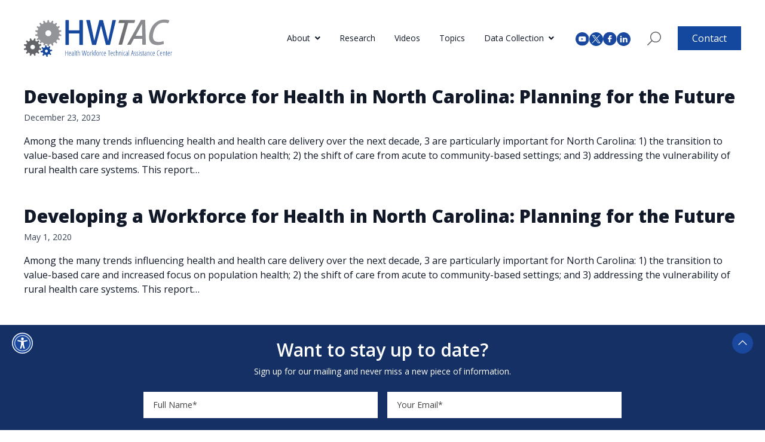

--- FILE ---
content_type: text/html; charset=UTF-8
request_url: https://www.healthworkforceta.org/resource_author/eugene-washington/
body_size: 14216
content:
<!DOCTYPE html>
<html lang="en-US">

<head>
  <meta charset="UTF-8">
  <meta name="viewport" content="user-scalable=yes, initial-scale=1, maximum-scale=2, minimum-scale=1, width=device-width, height=device-height, target-densitydpi=device-dpi">
  <link rel="profile" href="http://gmpg.org/xfn/11">
  <link rel="pingback" href="https://www.healthworkforceta.org/xmlrpc.php">
  <link rel="preconnect" href="https://fonts.googleapis.com">
  <link rel="preconnect" href="https://fonts.gstatic.com" crossorigin>
  <link href="https://fonts.googleapis.com/css2?family=Open+Sans:ital,wght@0,300;0,400;0,500;0,600;0,700;0,800;1,300;1,400;1,500;1,600;1,700;1,800&display=swap" rel="stylesheet">
  <link href="https://use.fontawesome.com/releases/v5.15.4/css/all.css" rel="stylesheet" type="text/css">
  <meta name='robots' content='index, follow, max-image-preview:large, max-snippet:-1, max-video-preview:-1' />

	<!-- This site is optimized with the Yoast SEO plugin v26.6 - https://yoast.com/wordpress/plugins/seo/ -->
	<title>Eugene Washington Archives - HWTAC</title>
	<link rel="canonical" href="https://www.healthworkforceta.org/resource_author/eugene-washington/" />
	<meta property="og:locale" content="en_US" />
	<meta property="og:type" content="article" />
	<meta property="og:title" content="Eugene Washington Archives - HWTAC" />
	<meta property="og:url" content="https://www.healthworkforceta.org/resource_author/eugene-washington/" />
	<meta property="og:site_name" content="HWTAC" />
	<meta name="twitter:card" content="summary_large_image" />
	<meta name="twitter:site" content="@CHWS_NY" />
	<script type="application/ld+json" class="yoast-schema-graph">{"@context":"https://schema.org","@graph":[{"@type":"CollectionPage","@id":"https://www.healthworkforceta.org/resource_author/eugene-washington/","url":"https://www.healthworkforceta.org/resource_author/eugene-washington/","name":"Eugene Washington Archives - HWTAC","isPartOf":{"@id":"https://www.healthworkforceta.org/#website"},"breadcrumb":{"@id":"https://www.healthworkforceta.org/resource_author/eugene-washington/#breadcrumb"},"inLanguage":"en-US"},{"@type":"BreadcrumbList","@id":"https://www.healthworkforceta.org/resource_author/eugene-washington/#breadcrumb","itemListElement":[{"@type":"ListItem","position":1,"name":"Home","item":"https://www.healthworkforceta.org/"},{"@type":"ListItem","position":2,"name":"Eugene Washington"}]},{"@type":"WebSite","@id":"https://www.healthworkforceta.org/#website","url":"https://www.healthworkforceta.org/","name":"HWTAC","description":"","publisher":{"@id":"https://www.healthworkforceta.org/#organization"},"potentialAction":[{"@type":"SearchAction","target":{"@type":"EntryPoint","urlTemplate":"https://www.healthworkforceta.org/?s={search_term_string}"},"query-input":{"@type":"PropertyValueSpecification","valueRequired":true,"valueName":"search_term_string"}}],"inLanguage":"en-US"},{"@type":"Organization","@id":"https://www.healthworkforceta.org/#organization","name":"HWTAC","url":"https://www.healthworkforceta.org/","logo":{"@type":"ImageObject","inLanguage":"en-US","@id":"https://www.healthworkforceta.org/#/schema/logo/image/","url":"https://www.healthworkforceta.org/wp-content/uploads/2022/12/WHTAC-Logo.svg","contentUrl":"https://www.healthworkforceta.org/wp-content/uploads/2022/12/WHTAC-Logo.svg","width":248,"height":64,"caption":"HWTAC"},"image":{"@id":"https://www.healthworkforceta.org/#/schema/logo/image/"},"sameAs":["https://www.facebook.com/centerforhealthworkforcestudies","https://x.com/CHWS_NY"]}]}</script>
	<!-- / Yoast SEO plugin. -->



<script>
dataLayer = [[]];
</script>
<script>(function(w,d,s,l,i){w[l]=w[l]||[];w[l].push({'gtm.start':
				new Date().getTime(),event:'gtm.js'});var f=d.getElementsByTagName(s)[0],
			j=d.createElement(s),dl=l!='dataLayer'?'&l='+l:'';j.async=true;j.src=
			'https://www.googletagmanager.com/gtm.js?id='+i+dl;f.parentNode.insertBefore(j,f);
		})(window,document,'script','dataLayer','GTM-MMPJBTF');</script><link rel='dns-prefetch' href='//challenges.cloudflare.com' />
<link rel='dns-prefetch' href='//cdn.jsdelivr.net' />
<link rel='dns-prefetch' href='//ajax.googleapis.com' />
<link rel="alternate" type="application/rss+xml" title="HWTAC &raquo; Eugene Washington Contributor Feed" href="https://www.healthworkforceta.org/resource_author/eugene-washington/feed/" />
<style id='wp-img-auto-sizes-contain-inline-css' type='text/css'>
img:is([sizes=auto i],[sizes^="auto," i]){contain-intrinsic-size:3000px 1500px}
/*# sourceURL=wp-img-auto-sizes-contain-inline-css */
</style>

<style id='wp-emoji-styles-inline-css' type='text/css'>

	img.wp-smiley, img.emoji {
		display: inline !important;
		border: none !important;
		box-shadow: none !important;
		height: 1em !important;
		width: 1em !important;
		margin: 0 0.07em !important;
		vertical-align: -0.1em !important;
		background: none !important;
		padding: 0 !important;
	}
/*# sourceURL=wp-emoji-styles-inline-css */
</style>
<link rel='stylesheet' id='wp-block-library-css' href='https://www.healthworkforceta.org/wp-includes/css/dist/block-library/style.min.css?ver=6.9' type='text/css' media='all' />
<style id='global-styles-inline-css' type='text/css'>
:root{--wp--preset--aspect-ratio--square: 1;--wp--preset--aspect-ratio--4-3: 4/3;--wp--preset--aspect-ratio--3-4: 3/4;--wp--preset--aspect-ratio--3-2: 3/2;--wp--preset--aspect-ratio--2-3: 2/3;--wp--preset--aspect-ratio--16-9: 16/9;--wp--preset--aspect-ratio--9-16: 9/16;--wp--preset--color--black: #000000;--wp--preset--color--cyan-bluish-gray: #abb8c3;--wp--preset--color--white: #ffffff;--wp--preset--color--pale-pink: #f78da7;--wp--preset--color--vivid-red: #cf2e2e;--wp--preset--color--luminous-vivid-orange: #ff6900;--wp--preset--color--luminous-vivid-amber: #fcb900;--wp--preset--color--light-green-cyan: #7bdcb5;--wp--preset--color--vivid-green-cyan: #00d084;--wp--preset--color--pale-cyan-blue: #8ed1fc;--wp--preset--color--vivid-cyan-blue: #0693e3;--wp--preset--color--vivid-purple: #9b51e0;--wp--preset--color--brand-blue: #14489f;--wp--preset--color--brand-blue-med: #153064;--wp--preset--color--brand-blue-light: #1A489F;--wp--preset--color--brand-blue-light-1: #385C9F;--wp--preset--color--brand-blue-dark: #102347;--wp--preset--color--brand-blue-soft: #D0DAEC;--wp--preset--color--brand-gray: #EEEEEE;--wp--preset--color--brand-gray-med: #939498;--wp--preset--color--brand-gray-light: #EDEFF3;--wp--preset--color--brand-gray-light-2: #EDEFF1;--wp--preset--color--brand-gray-dark: #636467;--wp--preset--color--brand-gray-dark-2: #535457;--wp--preset--color--brand-text-light: #424242;--wp--preset--gradient--vivid-cyan-blue-to-vivid-purple: linear-gradient(135deg,rgb(6,147,227) 0%,rgb(155,81,224) 100%);--wp--preset--gradient--light-green-cyan-to-vivid-green-cyan: linear-gradient(135deg,rgb(122,220,180) 0%,rgb(0,208,130) 100%);--wp--preset--gradient--luminous-vivid-amber-to-luminous-vivid-orange: linear-gradient(135deg,rgb(252,185,0) 0%,rgb(255,105,0) 100%);--wp--preset--gradient--luminous-vivid-orange-to-vivid-red: linear-gradient(135deg,rgb(255,105,0) 0%,rgb(207,46,46) 100%);--wp--preset--gradient--very-light-gray-to-cyan-bluish-gray: linear-gradient(135deg,rgb(238,238,238) 0%,rgb(169,184,195) 100%);--wp--preset--gradient--cool-to-warm-spectrum: linear-gradient(135deg,rgb(74,234,220) 0%,rgb(151,120,209) 20%,rgb(207,42,186) 40%,rgb(238,44,130) 60%,rgb(251,105,98) 80%,rgb(254,248,76) 100%);--wp--preset--gradient--blush-light-purple: linear-gradient(135deg,rgb(255,206,236) 0%,rgb(152,150,240) 100%);--wp--preset--gradient--blush-bordeaux: linear-gradient(135deg,rgb(254,205,165) 0%,rgb(254,45,45) 50%,rgb(107,0,62) 100%);--wp--preset--gradient--luminous-dusk: linear-gradient(135deg,rgb(255,203,112) 0%,rgb(199,81,192) 50%,rgb(65,88,208) 100%);--wp--preset--gradient--pale-ocean: linear-gradient(135deg,rgb(255,245,203) 0%,rgb(182,227,212) 50%,rgb(51,167,181) 100%);--wp--preset--gradient--electric-grass: linear-gradient(135deg,rgb(202,248,128) 0%,rgb(113,206,126) 100%);--wp--preset--gradient--midnight: linear-gradient(135deg,rgb(2,3,129) 0%,rgb(40,116,252) 100%);--wp--preset--font-size--small: 13px;--wp--preset--font-size--medium: 20px;--wp--preset--font-size--large: 36px;--wp--preset--font-size--x-large: 42px;--wp--preset--font-size--4-xl: Array;--wp--preset--spacing--20: 0.44rem;--wp--preset--spacing--30: 0.67rem;--wp--preset--spacing--40: 1rem;--wp--preset--spacing--50: 1.5rem;--wp--preset--spacing--60: 2.25rem;--wp--preset--spacing--70: 3.38rem;--wp--preset--spacing--80: 5.06rem;--wp--preset--shadow--natural: 6px 6px 9px rgba(0, 0, 0, 0.2);--wp--preset--shadow--deep: 12px 12px 50px rgba(0, 0, 0, 0.4);--wp--preset--shadow--sharp: 6px 6px 0px rgba(0, 0, 0, 0.2);--wp--preset--shadow--outlined: 6px 6px 0px -3px rgb(255, 255, 255), 6px 6px rgb(0, 0, 0);--wp--preset--shadow--crisp: 6px 6px 0px rgb(0, 0, 0);}:where(body) { margin: 0; }.wp-site-blocks > .alignleft { float: left; margin-right: 2em; }.wp-site-blocks > .alignright { float: right; margin-left: 2em; }.wp-site-blocks > .aligncenter { justify-content: center; margin-left: auto; margin-right: auto; }:where(.is-layout-flex){gap: 0.5em;}:where(.is-layout-grid){gap: 0.5em;}.is-layout-flow > .alignleft{float: left;margin-inline-start: 0;margin-inline-end: 2em;}.is-layout-flow > .alignright{float: right;margin-inline-start: 2em;margin-inline-end: 0;}.is-layout-flow > .aligncenter{margin-left: auto !important;margin-right: auto !important;}.is-layout-constrained > .alignleft{float: left;margin-inline-start: 0;margin-inline-end: 2em;}.is-layout-constrained > .alignright{float: right;margin-inline-start: 2em;margin-inline-end: 0;}.is-layout-constrained > .aligncenter{margin-left: auto !important;margin-right: auto !important;}.is-layout-constrained > :where(:not(.alignleft):not(.alignright):not(.alignfull)){margin-left: auto !important;margin-right: auto !important;}body .is-layout-flex{display: flex;}.is-layout-flex{flex-wrap: wrap;align-items: center;}.is-layout-flex > :is(*, div){margin: 0;}body .is-layout-grid{display: grid;}.is-layout-grid > :is(*, div){margin: 0;}body{padding-top: 0px;padding-right: 0px;padding-bottom: 0px;padding-left: 0px;}a:where(:not(.wp-element-button)){text-decoration: underline;}:root :where(.wp-element-button, .wp-block-button__link){background-color: #32373c;border-width: 0;color: #fff;font-family: inherit;font-size: inherit;font-style: inherit;font-weight: inherit;letter-spacing: inherit;line-height: inherit;padding-top: calc(0.667em + 2px);padding-right: calc(1.333em + 2px);padding-bottom: calc(0.667em + 2px);padding-left: calc(1.333em + 2px);text-decoration: none;text-transform: inherit;}.has-black-color{color: var(--wp--preset--color--black) !important;}.has-cyan-bluish-gray-color{color: var(--wp--preset--color--cyan-bluish-gray) !important;}.has-white-color{color: var(--wp--preset--color--white) !important;}.has-pale-pink-color{color: var(--wp--preset--color--pale-pink) !important;}.has-vivid-red-color{color: var(--wp--preset--color--vivid-red) !important;}.has-luminous-vivid-orange-color{color: var(--wp--preset--color--luminous-vivid-orange) !important;}.has-luminous-vivid-amber-color{color: var(--wp--preset--color--luminous-vivid-amber) !important;}.has-light-green-cyan-color{color: var(--wp--preset--color--light-green-cyan) !important;}.has-vivid-green-cyan-color{color: var(--wp--preset--color--vivid-green-cyan) !important;}.has-pale-cyan-blue-color{color: var(--wp--preset--color--pale-cyan-blue) !important;}.has-vivid-cyan-blue-color{color: var(--wp--preset--color--vivid-cyan-blue) !important;}.has-vivid-purple-color{color: var(--wp--preset--color--vivid-purple) !important;}.has-brand-blue-color{color: var(--wp--preset--color--brand-blue) !important;}.has-brand-blue-med-color{color: var(--wp--preset--color--brand-blue-med) !important;}.has-brand-blue-light-color{color: var(--wp--preset--color--brand-blue-light) !important;}.has-brand-blue-light-1-color{color: var(--wp--preset--color--brand-blue-light-1) !important;}.has-brand-blue-dark-color{color: var(--wp--preset--color--brand-blue-dark) !important;}.has-brand-blue-soft-color{color: var(--wp--preset--color--brand-blue-soft) !important;}.has-brand-gray-color{color: var(--wp--preset--color--brand-gray) !important;}.has-brand-gray-med-color{color: var(--wp--preset--color--brand-gray-med) !important;}.has-brand-gray-light-color{color: var(--wp--preset--color--brand-gray-light) !important;}.has-brand-gray-light-2-color{color: var(--wp--preset--color--brand-gray-light-2) !important;}.has-brand-gray-dark-color{color: var(--wp--preset--color--brand-gray-dark) !important;}.has-brand-gray-dark-2-color{color: var(--wp--preset--color--brand-gray-dark-2) !important;}.has-brand-text-light-color{color: var(--wp--preset--color--brand-text-light) !important;}.has-black-background-color{background-color: var(--wp--preset--color--black) !important;}.has-cyan-bluish-gray-background-color{background-color: var(--wp--preset--color--cyan-bluish-gray) !important;}.has-white-background-color{background-color: var(--wp--preset--color--white) !important;}.has-pale-pink-background-color{background-color: var(--wp--preset--color--pale-pink) !important;}.has-vivid-red-background-color{background-color: var(--wp--preset--color--vivid-red) !important;}.has-luminous-vivid-orange-background-color{background-color: var(--wp--preset--color--luminous-vivid-orange) !important;}.has-luminous-vivid-amber-background-color{background-color: var(--wp--preset--color--luminous-vivid-amber) !important;}.has-light-green-cyan-background-color{background-color: var(--wp--preset--color--light-green-cyan) !important;}.has-vivid-green-cyan-background-color{background-color: var(--wp--preset--color--vivid-green-cyan) !important;}.has-pale-cyan-blue-background-color{background-color: var(--wp--preset--color--pale-cyan-blue) !important;}.has-vivid-cyan-blue-background-color{background-color: var(--wp--preset--color--vivid-cyan-blue) !important;}.has-vivid-purple-background-color{background-color: var(--wp--preset--color--vivid-purple) !important;}.has-brand-blue-background-color{background-color: var(--wp--preset--color--brand-blue) !important;}.has-brand-blue-med-background-color{background-color: var(--wp--preset--color--brand-blue-med) !important;}.has-brand-blue-light-background-color{background-color: var(--wp--preset--color--brand-blue-light) !important;}.has-brand-blue-light-1-background-color{background-color: var(--wp--preset--color--brand-blue-light-1) !important;}.has-brand-blue-dark-background-color{background-color: var(--wp--preset--color--brand-blue-dark) !important;}.has-brand-blue-soft-background-color{background-color: var(--wp--preset--color--brand-blue-soft) !important;}.has-brand-gray-background-color{background-color: var(--wp--preset--color--brand-gray) !important;}.has-brand-gray-med-background-color{background-color: var(--wp--preset--color--brand-gray-med) !important;}.has-brand-gray-light-background-color{background-color: var(--wp--preset--color--brand-gray-light) !important;}.has-brand-gray-light-2-background-color{background-color: var(--wp--preset--color--brand-gray-light-2) !important;}.has-brand-gray-dark-background-color{background-color: var(--wp--preset--color--brand-gray-dark) !important;}.has-brand-gray-dark-2-background-color{background-color: var(--wp--preset--color--brand-gray-dark-2) !important;}.has-brand-text-light-background-color{background-color: var(--wp--preset--color--brand-text-light) !important;}.has-black-border-color{border-color: var(--wp--preset--color--black) !important;}.has-cyan-bluish-gray-border-color{border-color: var(--wp--preset--color--cyan-bluish-gray) !important;}.has-white-border-color{border-color: var(--wp--preset--color--white) !important;}.has-pale-pink-border-color{border-color: var(--wp--preset--color--pale-pink) !important;}.has-vivid-red-border-color{border-color: var(--wp--preset--color--vivid-red) !important;}.has-luminous-vivid-orange-border-color{border-color: var(--wp--preset--color--luminous-vivid-orange) !important;}.has-luminous-vivid-amber-border-color{border-color: var(--wp--preset--color--luminous-vivid-amber) !important;}.has-light-green-cyan-border-color{border-color: var(--wp--preset--color--light-green-cyan) !important;}.has-vivid-green-cyan-border-color{border-color: var(--wp--preset--color--vivid-green-cyan) !important;}.has-pale-cyan-blue-border-color{border-color: var(--wp--preset--color--pale-cyan-blue) !important;}.has-vivid-cyan-blue-border-color{border-color: var(--wp--preset--color--vivid-cyan-blue) !important;}.has-vivid-purple-border-color{border-color: var(--wp--preset--color--vivid-purple) !important;}.has-brand-blue-border-color{border-color: var(--wp--preset--color--brand-blue) !important;}.has-brand-blue-med-border-color{border-color: var(--wp--preset--color--brand-blue-med) !important;}.has-brand-blue-light-border-color{border-color: var(--wp--preset--color--brand-blue-light) !important;}.has-brand-blue-light-1-border-color{border-color: var(--wp--preset--color--brand-blue-light-1) !important;}.has-brand-blue-dark-border-color{border-color: var(--wp--preset--color--brand-blue-dark) !important;}.has-brand-blue-soft-border-color{border-color: var(--wp--preset--color--brand-blue-soft) !important;}.has-brand-gray-border-color{border-color: var(--wp--preset--color--brand-gray) !important;}.has-brand-gray-med-border-color{border-color: var(--wp--preset--color--brand-gray-med) !important;}.has-brand-gray-light-border-color{border-color: var(--wp--preset--color--brand-gray-light) !important;}.has-brand-gray-light-2-border-color{border-color: var(--wp--preset--color--brand-gray-light-2) !important;}.has-brand-gray-dark-border-color{border-color: var(--wp--preset--color--brand-gray-dark) !important;}.has-brand-gray-dark-2-border-color{border-color: var(--wp--preset--color--brand-gray-dark-2) !important;}.has-brand-text-light-border-color{border-color: var(--wp--preset--color--brand-text-light) !important;}.has-vivid-cyan-blue-to-vivid-purple-gradient-background{background: var(--wp--preset--gradient--vivid-cyan-blue-to-vivid-purple) !important;}.has-light-green-cyan-to-vivid-green-cyan-gradient-background{background: var(--wp--preset--gradient--light-green-cyan-to-vivid-green-cyan) !important;}.has-luminous-vivid-amber-to-luminous-vivid-orange-gradient-background{background: var(--wp--preset--gradient--luminous-vivid-amber-to-luminous-vivid-orange) !important;}.has-luminous-vivid-orange-to-vivid-red-gradient-background{background: var(--wp--preset--gradient--luminous-vivid-orange-to-vivid-red) !important;}.has-very-light-gray-to-cyan-bluish-gray-gradient-background{background: var(--wp--preset--gradient--very-light-gray-to-cyan-bluish-gray) !important;}.has-cool-to-warm-spectrum-gradient-background{background: var(--wp--preset--gradient--cool-to-warm-spectrum) !important;}.has-blush-light-purple-gradient-background{background: var(--wp--preset--gradient--blush-light-purple) !important;}.has-blush-bordeaux-gradient-background{background: var(--wp--preset--gradient--blush-bordeaux) !important;}.has-luminous-dusk-gradient-background{background: var(--wp--preset--gradient--luminous-dusk) !important;}.has-pale-ocean-gradient-background{background: var(--wp--preset--gradient--pale-ocean) !important;}.has-electric-grass-gradient-background{background: var(--wp--preset--gradient--electric-grass) !important;}.has-midnight-gradient-background{background: var(--wp--preset--gradient--midnight) !important;}.has-small-font-size{font-size: var(--wp--preset--font-size--small) !important;}.has-medium-font-size{font-size: var(--wp--preset--font-size--medium) !important;}.has-large-font-size{font-size: var(--wp--preset--font-size--large) !important;}.has-x-large-font-size{font-size: var(--wp--preset--font-size--x-large) !important;}.has-4-xl-font-size{font-size: var(--wp--preset--font-size--4-xl) !important;}
/*# sourceURL=global-styles-inline-css */
</style>

<link rel='stylesheet' id='contact-form-7-css' href='https://www.healthworkforceta.org/wp-content/plugins/contact-form-7/includes/css/styles.css?ver=6.1.4' type='text/css' media='all' />
<link rel='stylesheet' id='algolia-satellite-css' href='https://www.healthworkforceta.org/wp-content/plugins/search-with-typesense/assets/vendor/css/algolia-satellite.min.css?ver=96afa301c576ff4c500f' type='text/css' media='' />
<link rel='stylesheet' id='cm-typesense-frontend-style-css' href='https://www.healthworkforceta.org/wp-content/plugins/search-with-typesense/build/frontend/style-instant-search.css?ver=96afa301c576ff4c500f' type='text/css' media='' />
<link rel='stylesheet' id='jquery-ui-datepicker-style-css' href='//ajax.googleapis.com/ajax/libs/jqueryui/1.10.4/themes/smoothness/jquery-ui.css?ver=6.9' type='text/css' media='all' />
<link rel='stylesheet' id='select2-css' href='https://cdn.jsdelivr.net/npm/select2@4.1.0-rc.0/dist/css/select2.min.css?ver=6.9' type='text/css' media='all' />
<link rel='stylesheet' id='tailpress-css' href='https://www.healthworkforceta.org/wp-content/themes/hwtac/css/app.css?ver=1760586370' type='text/css' media='all' />
<script type="text/javascript" src="https://www.healthworkforceta.org/wp-includes/js/jquery/jquery.min.js?ver=3.7.1" id="jquery-core-js"></script>
<script type="text/javascript" src="https://www.healthworkforceta.org/wp-includes/js/jquery/jquery-migrate.min.js?ver=3.4.1" id="jquery-migrate-js"></script>
<script type="text/javascript" id="jquery-js-before">
/* <![CDATA[ */
var myThemeParams = {"HWTAC_TYPESENSE_SERVER":"typesense.healthworkforceta.org","HWTAC_TYPESENSE_SERVER_PORT":"443","HWTAC_TYPESENSE_SERVER_PROTOCOL":"https","HWTAC_TYPESENSE_API_KEY":"dJ8mbHLqOHIyzg2pPtDGEDFN09RF07g6vD6Ekr8ZNaVWdm97Wq"}
//# sourceURL=jquery-js-before
/* ]]> */
</script>
<script type="text/javascript" src="https://www.healthworkforceta.org/wp-content/themes/hwtac/js/vcollapse.js?ver=4.3.7" id="vcollapse-js"></script>
<script type="text/javascript" src="https://www.healthworkforceta.org/wp-content/themes/hwtac/js/jquery.repeater.min.js?ver=4.3.7" id="jquery-repeater-js"></script>
<script type="text/javascript" src="https://www.healthworkforceta.org/wp-content/themes/hwtac/js/jquery.conditional-fields.js?ver=4.3.7" id="jquery-conditional-fields-js"></script>
<script type="text/javascript" src="https://cdn.jsdelivr.net/npm/select2@4.1.0-rc.0/dist/js/select2.min.js?ver=6.9" id="select2-js"></script>
<link rel="https://api.w.org/" href="https://www.healthworkforceta.org/wp-json/" /><link rel="alternate" title="JSON" type="application/json" href="https://www.healthworkforceta.org/wp-json/wp/v2/resource_author/951" /><link rel="EditURI" type="application/rsd+xml" title="RSD" href="https://www.healthworkforceta.org/xmlrpc.php?rsd" />
<meta name="generator" content="WordPress 6.9" />
<link rel="icon" href="https://www.healthworkforceta.org/wp-content/uploads/2023/06/cropped-favicon-32x32.png" sizes="32x32" />
<link rel="icon" href="https://www.healthworkforceta.org/wp-content/uploads/2023/06/cropped-favicon-192x192.png" sizes="192x192" />
<link rel="apple-touch-icon" href="https://www.healthworkforceta.org/wp-content/uploads/2023/06/cropped-favicon-180x180.png" />
<meta name="msapplication-TileImage" content="https://www.healthworkforceta.org/wp-content/uploads/2023/06/cropped-favicon-270x270.png" />
		<style type="text/css" id="wp-custom-css">
			#mailing-list .cf7-cf-turnstile iframe {
	    margin: 25px auto 0 auto;
}

.page-id-24106 #mailing-list {
	display:none;
}


.page-id-24106 .wpcf7 form.sent .wpcf7-response-output {
    border-color: #fff !important;
    text-align: center;
}		</style>
		</head>

<body class="archive tax-resource_author term-eugene-washington term-951 wp-custom-logo wp-theme-hwtac relative bg-white text-gray-900 antialiased page-developing-a-workforce-for-health-in-north-carolina-planning-for-the-future">

  <!-- Skip links for accessibility -->
  <div class="skip-links">
    <a href="#content" class="skip-link screen-reader-text">Skip to content</a>
    <a href="#primary-menu" class="skip-link screen-reader-text">Skip to navigation</a>
    <a href="#colophon" class="skip-link screen-reader-text">Skip to footer</a>
  </div>

  
  <div id="page" class="min-h-screen flex flex-col">

        <header class="main-header bottom-triangle-short w-full left-0 z-9999 bg-white" role="banner">

      <div class="mx-auto container">
        <div class="lg:flex lg:items-center py-8 relative">
          <div class="flex justify-between items-center">
            <div class="max-w-[12rem] lg:max-w-[8rem] xl:max-w-full">
                              <a href="https://www.healthworkforceta.org/" class="custom-logo-link" rel="home"><img width="248" height="64" src="https://www.healthworkforceta.org/wp-content/uploads/2022/12/WHTAC-Logo.svg" class="custom-logo" alt="HWTAC" decoding="async" /></a>                          </div>

            <div class="lg:hidden">
              <a href="#" aria-label="Toggle navigation" id="primary-menu-toggle">
                <svg viewBox="0 0 20 20" class="inline-block w-6 h-6" version="1.1" xmlns="http://www.w3.org/2000/svg" xmlns:xlink="http://www.w3.org/1999/xlink">
                  <g stroke="none" stroke-width="1" fill="currentColor" fill-rule="evenodd">
                    <g id="icon-shape">
                      <path d="M0,3 L20,3 L20,5 L0,5 L0,3 Z M0,9 L20,9 L20,11 L0,11 L0,9 Z M0,15 L20,15 L20,17 L0,17 L0,15 Z" id="Combined-Shape"></path>
                    </g>
                  </g>
                </svg>
              </a>
            </div>
          </div>

          <div id="primary-menu" class="hidden lg:block lg:ml-auto pt-8 lg:pt-0"><ul id="menu-menu-1" class="lg:flex lg:items-center lg:-mx-4"><li id="menu-item-96" class="menu-item menu-item-type-post_type menu-item-object-page menu-item-has-children menu-item-96 lg:mx-4 lg:relative lg:py-2 group lg:text-sm"><a href="https://www.healthworkforceta.org/about/">About</a>
<ul class="sub-menu ml-4 lg:ml-0 lg:hidden group-hover:block lg:absolute lg:left-0 lg:top-full lg:w-max bg-white lg:border-t-2 border-brand-blue lg:shadow z-10">
	<li id="menu-item-14647" class="menu-item menu-item-type-post_type menu-item-object-page menu-item-14647"><a href="https://www.healthworkforceta.org/about/">About HWTAC</a></li>
	<li id="menu-item-24207" class="menu-item menu-item-type-post_type menu-item-object-page menu-item-24207"><a href="https://www.healthworkforceta.org/about-the-hwrc-program/">About the HWRCs</a></li>
	<li id="menu-item-179" class="menu-item menu-item-type-post_type menu-item-object-page menu-item-179"><a href="https://www.healthworkforceta.org/projects/">Projects</a></li>
	<li id="menu-item-98" class="menu-item menu-item-type-post_type menu-item-object-page menu-item-98"><a href="https://www.healthworkforceta.org/about/staff/">Staff</a></li>
	<li id="menu-item-97" class="menu-item menu-item-type-post_type menu-item-object-page menu-item-97"><a href="https://www.healthworkforceta.org/about/expert-workgroup/">Expert Workgroup</a></li>
</ul>
</li>
<li id="menu-item-505" class="menu-item menu-item-type-post_type menu-item-object-page menu-item-505 lg:mx-4 lg:relative lg:py-2 group lg:text-sm"><a href="https://www.healthworkforceta.org/research/">Research</a></li>
<li id="menu-item-500" class="menu-item menu-item-type-post_type menu-item-object-page menu-item-500 lg:mx-4 lg:relative lg:py-2 group lg:text-sm"><a href="https://www.healthworkforceta.org/videos/">Videos</a></li>
<li id="menu-item-211" class="menu-item menu-item-type-post_type menu-item-object-page menu-item-211 lg:mx-4 lg:relative lg:py-2 group lg:text-sm"><a href="https://www.healthworkforceta.org/topics/">Topics</a></li>
<li id="menu-item-501" class="menu-item menu-item-type-post_type menu-item-object-page menu-item-has-children menu-item-501 lg:mx-4 lg:relative lg:py-2 group lg:text-sm"><a href="https://www.healthworkforceta.org/data-collection-inventory/">Data Collection</a>
<ul class="sub-menu ml-4 lg:ml-0 lg:hidden group-hover:block lg:absolute lg:left-0 lg:top-full lg:w-max bg-white lg:border-t-2 border-brand-blue lg:shadow z-10">
	<li id="menu-item-14650" class="menu-item menu-item-type-post_type menu-item-object-page menu-item-14650"><a href="https://www.healthworkforceta.org/data-collection-inventory/">Browse States</a></li>
	<li id="menu-item-14659" class="menu-item menu-item-type-post_type menu-item-object-page menu-item-14659"><a href="https://www.healthworkforceta.org/survey-examples/">Survey Examples</a></li>
</ul>
</li>
</ul></div>
          <div class="ml-9 hidden lg:flex gap-x-2 items-center">
            <a href="https://www.youtube.com/c/HealthWorkforceTechnicalAssistanceCenter" target="_blank" aria-label="youtube (opens in a new tab)">
              <img class="inline" src="https://www.healthworkforceta.org/wp-content/themes/hwtac/resources/img/header-youtube.svg" width=23 height=24 alt="youtube" />
            </a>
            <a href="https://twitter.com/CHWS_NY" target="_blank" aria-label="twitter (opens in a new tab)">
              <img class="inline" src="https://www.healthworkforceta.org/wp-content/themes/hwtac/resources/img/header-twitter.svg" width=23 height=24 alt="twitter" />
            </a>
            <a href="https://www.facebook.com/centerforhealthworkforcestudies" target="_blank" aria-label="facebook (opens in a new tab)">
              <img class="inline" src="https://www.healthworkforceta.org/wp-content/themes/hwtac/resources/img/header-facebook.svg" width=23 height=24 alt="facebook" />
            </a>
            <a href="https://www.linkedin.com/company/center-for-health-workforce-studies" target="_blank" aria-label="instagram (opens in a new tab)">
              <img class="inline" src="https://www.healthworkforceta.org/wp-content/themes/hwtac/resources/img/linkedin-round-icon.svg" width=23 height=23 alt="instagram" />
            </a>
            <a class="ml-7" href="/search">
              <div class="flex items-center justify-center">
                <img class="inline" src="https://www.healthworkforceta.org/wp-content/themes/hwtac/resources/img/HWTAC-Icon-Search.svg" width=23 height=23 alt="search" />
              </div>
            </a>
          </div>

          <div class="lg:ml-7 hidden lg:block" id="left-menu">
            <a class="block lg:inline-block py-2 lg:px-3 xl:px-6 lg:bg-brand-blue lg:text-white" href="/contact/">Contact</a>
                      </div>
        </div>
      </div>
    </header>
    <div id="content" class="site-content flex-grow">

      
      <main>

<div class="container mx-auto my-8">

			
			<article id="post-23526" class="mb-12 post-23526 global_search_item type-global_search_item status-publish hentry topic-community-health-centers topic-health-workforce-models-and-projections topic-staffing topic-workforce-demand resource_author-erin-fraher resource_author-eugene-washington resource_author-julie-george resource_author-peter-buerhaus resource_author-rukmini-balu research_center-carolina-health-workforce-research-center project_budget_year-2019-2020">

	<header class="entry-header mb-4">
		<h2 class="entry-title text-2xl md:text-3xl font-extrabold leading-tight mb-1"><a href="https://www.healthworkforceta.org/global_search_item/developing-a-workforce-for-health-in-north-carolina-planning-for-the-future/" rel="bookmark">Developing a Workforce for Health in North Carolina: Planning for the Future</a></h2>		<time datetime="2023-12-23T12:20:20-05:00" itemprop="datePublished" class="text-sm text-gray-700">December 23, 2023</time>
	</header>

	
		<div class="entry-summary">
			<p>Among the many trends influencing health and health care delivery over the next decade, 3 are particularly important for North Carolina: 1) the transition to value-based care and increased focus on population health; 2) the shift of care from acute to community-based settings; and 3) addressing the vulnerability of rural health care systems. This report&#8230;</p>
		</div>

	
</article>

		
			<article id="post-17080" class="mb-12 post-17080 research_alert type-research_alert status-publish hentry topic-community-health-centers topic-health-workforce-models-and-projections topic-staffing topic-workforce-demand resource_author-erin-fraher resource_author-eugene-washington resource_author-julie-george resource_author-peter-buerhaus resource_author-rukmini-balu research_center-carolina-health-workforce-research-center project_budget_year-2019-2020">

	<header class="entry-header mb-4">
		<h2 class="entry-title text-2xl md:text-3xl font-extrabold leading-tight mb-1"><a href="https://www.healthworkforceta.org/research-alerts/developing-a-workforce-for-health-in-north-carolina-planning-for-the-future/" rel="bookmark">Developing a Workforce for Health in North Carolina: Planning for the Future</a></h2>		<time datetime="2020-05-01T00:00:00-04:00" itemprop="datePublished" class="text-sm text-gray-700">May 1, 2020</time>
	</header>

	
		<div class="entry-summary">
			<p>Among the many trends influencing health and health care delivery over the next decade, 3 are particularly important for North Carolina: 1) the transition to value-based care and increased focus on population health; 2) the shift of care from acute to community-based settings; and 3) addressing the vulnerability of rural health care systems. This report&#8230;</p>
		</div>

	
</article>

		
	
</div>

</main>


</div>


<div id="mailing-list" class="pt-6 pb-8 bg-brand-blue-med text-white">
    <div class="container mx-auto px-4">
        <div class="max-w-[50rem] mx-auto">
			
<div class="wpcf7 no-js" id="wpcf7-f122-o1" lang="en-US" dir="ltr" data-wpcf7-id="122">
<div class="screen-reader-response"><p role="status" aria-live="polite" aria-atomic="true"></p> <ul></ul></div>
<form action="/resource_author/eugene-washington/#wpcf7-f122-o1" method="post" class="wpcf7-form init" aria-label="Contact form" novalidate="novalidate" data-status="init">
<fieldset class="hidden-fields-container"><input type="hidden" name="_wpcf7" value="122" /><input type="hidden" name="_wpcf7_version" value="6.1.4" /><input type="hidden" name="_wpcf7_locale" value="en_US" /><input type="hidden" name="_wpcf7_unit_tag" value="wpcf7-f122-o1" /><input type="hidden" name="_wpcf7_container_post" value="0" /><input type="hidden" name="_wpcf7_posted_data_hash" value="" />
</fieldset>
<div class="wpcf7-turnstile cf-turnstile" data-sitekey="0x4AAAAAACAN0uU5mWBIX3lD" data-response-field-name="_wpcf7_turnstile_response"></div>

<p class="text-3xl font-semibold text-white text-center">Want to stay up to date?
</p>
<p class="mt-2 text-sm text-white text-center">Sign up for our mailing and never miss a new piece of information.
</p>
<div class="form-input-wrap">
	<div class="form-input-field">
		<p><span class="wpcf7-form-control-wrap" data-name="your-name"><input size="40" maxlength="400" class="wpcf7-form-control wpcf7-text wpcf7-validates-as-required" autocomplete="name" aria-required="true" aria-invalid="false" placeholder="Full Name*" value="" type="text" required="true"  name="your-name" /></span>
		</p>
	</div>
	<div class="form-input-field">
		<p><span class="wpcf7-form-control-wrap" data-name="your-email"><input size="40" maxlength="400" class="wpcf7-form-control wpcf7-email wpcf7-validates-as-required wpcf7-text wpcf7-validates-as-email" autocomplete="email" aria-required="true" aria-invalid="false" placeholder="Your Email*" value="" type="email" required="true"  name="your-email" /></span>
		</p>
	</div>
</div>
<div class="form-check-wrap">
	<p class="form-check-title text-xs">I would like updates for:
	</p>
	<div class="form-check-field">
		<p><span class="wpcf7-form-control-wrap" data-name="your-updates"><span class="wpcf7-form-control wpcf7-checkbox wpcf7-validates-as-required"><span class="wpcf7-list-item first"><label><input type="checkbox" name="your-updates[]" value="Everything" /><span class="wpcf7-list-item-label">Everything</span></label></span><span class="wpcf7-list-item"><label><input type="checkbox" name="your-updates[]" value="HWTAC (webinars, research alerts)" /><span class="wpcf7-list-item-label">HWTAC (webinars, research alerts)</span></label></span><span class="wpcf7-list-item"><label><input type="checkbox" name="your-updates[]" value="CHWS (newsletter, NY research)" /><span class="wpcf7-list-item-label">CHWS (newsletter, NY research)</span></label></span><span class="wpcf7-list-item last"><label><input type="checkbox" name="your-updates[]" value="OHWRC (oral health)" /><span class="wpcf7-list-item-label">OHWRC (oral health)</span></label></span></span></span>
		</p>
	</div>
</div>
<div class="form-footer">
	<p><div class="cf7-cf-turnstile" style="margin-top: 0px; margin-bottom: -15px;"> <div id="cf-turnstile-cf7-3793912602" class="cf-turnstile" data-callback="turnstileCF7Callback" data-sitekey="0x4AAAAAAAP-lsOQ1LWXp6w3" data-theme="light" data-language="auto" data-size="normal" data-retry="auto" data-retry-interval="1000" data-action="contact-form-7" data-appearance="interaction-only"></div> <style>.wpcf7-submit { pointer-events: none; opacity: 0.5; }</style> <script>document.addEventListener("DOMContentLoaded", function() { setTimeout(function(){ var e=document.getElementById("cf-turnstile-cf7-3793912602"); e&&!e.innerHTML.trim()&&(turnstile.remove("#cf-turnstile-cf7-3793912602"), turnstile.render("#cf-turnstile-cf7-3793912602", {sitekey:"0x4AAAAAAAP-lsOQ1LWXp6w3"})); }, 0); });</script> <style>#cf-turnstile-cf7-3793912602 iframe { margin-bottom: 15px; }</style> <style>#cf-turnstile-cf7-3793912602 { margin-left: -15px; }</style> <script>document.addEventListener("DOMContentLoaded",function(){document.querySelectorAll('.wpcf7-form').forEach(function(e){e.addEventListener('submit',function(){if(document.getElementById('cf-turnstile-cf7-3793912602')){setTimeout(function(){turnstile.reset('#cf-turnstile-cf7-3793912602');},1000)}})})});</script> </div><br/><input class="wpcf7-form-control wpcf7-submit has-spinner" type="submit" value="Subscribe" />
	</p>
</div><div class="wpcf7-response-output" aria-hidden="true"></div>
</form>
</div>
            <div class="thank-you-message hidden items-center justify-center flex-col h-[252px]">
                <h3 class="font-semibold text-white text-xl mb-3">
					Thank you for signing up                </h3>
                <div class="text-base text-white max-w-xl mx-auto">
					You will soon be receiving the latest news and updates straight to your inbox.                </div>
            </div>
        </div>
    </div>
</div>

<footer id="colophon" class="site-footer relative py-9 bg-brand-blue-dark" role="contentinfo">
	
    <div class="container mx-auto text-sm text-white flex flex-wrap items-center sm:items-start justify-between flex-col sm:flex-row gap-y-8 text-center sm:text-left">
        <div>
            <a href="/"><img class="inline"
                             src="https://www.healthworkforceta.org/wp-content/themes/hwtac/resources/img/HWTAC-Logo-White.svg"
                             width=270 alt="HWTAC"/></a>
        </div>
        <div class="inline-flex">
            <div class="ml-1 max-w-[25rem]">
           <span class="leading-relaxed">
              <span class="font-semibold">Health Workforce Technical Assistance Center</span><br/>
              @ The Center for Health Workforce Studies<br/>
              College of Integrated Health Sciences<br/>
              University at Albany, State University of New York<br/>
              Pine Bush 316, 1400 Washington Avenue<br/>
              Albany, NY 12222
          </span>
                <div class="mt-2">
                    <a href="mailto:info@healthworkforceta.org" class="font-semibold ml-0" target="_blank" aria-label="Send email to info@healthworkforceta.org (opens in a new tab)">info@healthworkforceta.org</a>
                </div>
            </div>

        </div>
        <div>
            <a href="https://www.chwsny.org/" target="_blank">
                <img class="inline"
                     src="https://www.healthworkforceta.org/wp-content/themes/hwtac/resources/img/CHWS & CIHS White Lockup Stacked.svg"
                     width=230 alt="CHWS"/>
            </a>
        </div>
        <div>
            <div>
                <a href="/submit-a-research-alert/">Submit a Research Alert</a>
            </div>
            <div class="mt-2">
                <a href="/disclaimer/">Disclaimer</a>
            </div>
            <div class="mt-2">
                <a href="/privacy-policy/">Privacy Policy</a>
            </div>
            <div class="mt-4 flex justify-center sm:justify-start gap-x-2">
                <a href="https://www.youtube.com/c/HealthWorkforceTechnicalAssistanceCenter" target="_blank" rel="noopener" aria-label="YouTube (opens in a new tab)">
                    <img class="inline"
                         src="https://www.healthworkforceta.org/wp-content/themes/hwtac/resources/img/footer-youtube.svg"
                         width=23 height=23 alt="youtube"/>
                </a>
                <a href="https://twitter.com/CHWS_NY" target="_blank" aria-label="Twitter (opens in a new tab)">
                    <img class="inline"
                         src="https://www.healthworkforceta.org/wp-content/themes/hwtac/resources/img/footer-twitter.svg"
                         width=23 height=23 alt="twitter"/>
                </a>
                <a href="https://www.facebook.com/centerforhealthworkforcestudies" rel="noopener" aria-label="Facebook (opens in a new tab)">
                    <img class="inline"
                         src="https://www.healthworkforceta.org/wp-content/themes/hwtac/resources/img/footer-facebook.svg"
                         width=23 height=23 alt="facebook"/>
                </a>
                <a href="https://www.linkedin.com/company/center-for-health-workforce-studies" target="_blank" rel="noopener" aria-label="LinkedIn (opens in a new tab)">
                    <img class="inline"
                         src="https://www.healthworkforceta.org/wp-content/themes/hwtac/resources/img/linkedin-round-icon-footer.svg"
                         width=23 height=23 alt="instagram"/>
                </a>
            </div>
        </div>
    </div>

    <span tabindex="0" class="a11y-toggle fixed left-2 sm:left-5 bottom-4 sm:bottom-32 cursor-pointer" id="accessibility" role="button" aria-label="Accessibility Tools">
    <img class="inline" src="https://www.healthworkforceta.org/wp-content/themes/hwtac/resources/img/accessibility.svg"
         width=35 height=35 alt="accessibility"/>
  </span>
    <div class="a11y-menu z-50 fixed left-5 bottom-44 pl-6 pr-2 pt-4 pb-6 bg-brand-blue-light transition-all duration-500 ease-in-out"
         id="a11y-menu" aria-labelledby="a11y-menu-title" aria-hidden="true">
        <h3 id="a11y-menu-title" class="text-lg font-semibold text-white">
            Accessibility Tools
        </h3>
        <div class="mt-6 a11y-menu-inner relative pr-4 overflow-y-auto max-h-[20rem]">
            <div class="a11y-buttons grid grid-cols-2 gap-3">
                <button class="a11y-color-contrast a11y-setting relative w-24 p-3 bg-[#f5f5f5] text-center"
                        type="button" data-setting="colorContrast">
                    <img class="a11y-setting-icon inline"
                         src="https://www.healthworkforceta.org/wp-content/themes/hwtac/resources/img/accessibility-contrast.svg"
                         width="24" height="24" alt="Color contrast"/>
                    <div class="mt-2 text-xs">
                        Color<br/>Contrast
                    </div>
                    <span class="absolute right-1 bottom-1 far fa-check-circle"></span>
                </button>
                <button class="a11y-highlight-links a11y-setting relative w-24 p-3 bg-[#f5f5f5] text-center"
                        type="button" data-setting="highlightLinks">
                    <img class="a11y-setting-icon inline"
                         src="https://www.healthworkforceta.org/wp-content/themes/hwtac/resources/img/accessibility-highlightlinks.svg"
                         width="24" height="24" alt="Highlight links"/>
                    <div class="mt-2 text-xs">
                        Highlight<br/>Links
                    </div>
                    <span class="absolute right-1 bottom-1 far fa-check-circle"></span>
                </button>
                <button class="a11y-text-size a11y-setting relative w-24 p-2 bg-[#f5f5f5] text-center" type="button"
                        data-setting="textSize">
                    <img class="a11y-setting-icon inline"
                         src="https://www.healthworkforceta.org/wp-content/themes/hwtac/resources/img/accessibility-biggertext.svg"
                         width="24" height="24" alt="Text size"/>
                    <div class="mt-2 text-xs">
                        Text<br/>Size
                    </div>
                    <div class="flex justify-between items-center hidden">
                        <div class="h-2 flex-1 mr-2 2xl:mr-4 bg-brand-gray">
                            <div class="a11y-setting-bar h-2 bg-brand-navy"></div>
                        </div>
                    </div>
                    <span class="absolute right-1 bottom-1 far fa-check-circle"></span>
                </button>
                <button class="a11y-letter-spacing a11y-setting relative w-24 p-2 bg-[#f5f5f5] text-center"
                        type="button" data-setting="letterSpacing">
                    <img class="a11y-setting-icon inline"
                         src="https://www.healthworkforceta.org/wp-content/themes/hwtac/resources/img/accessibility-letterspacing.svg"
                         width="24" height="24" alt="Letter spacing"/>
                    <div class="mt-2 text-xs">
                        Letter<br/>Spacing
                    </div>
                    <div class="flex justify-between items-center hidden">
                        <div class="h-2 flex-1 mr-2 2xl:mr-4 bg-brand-gray">
                            <div class="a11y-setting-bar h-2 bg-brand-navy"></div>
                        </div>
                    </div>
                    <span class="absolute right-1 bottom-1 far fa-check-circle"></span>
                </button>
                <button class="a11y-pause-animations a11y-setting relative w-24 p-2 bg-[#f5f5f5] text-center"
                        type="button" data-setting="pauseAnimations">
                    <img class="a11y-setting-icon inline"
                         src="https://www.healthworkforceta.org/wp-content/themes/hwtac/resources/img/accessibility-pauseanimations.svg"
                         width="24" height="24" alt="Pause animations"/>
                    <div class="mt-2 text-xs">
                        Pause<br/>Animations
                    </div>
                    <span class="absolute right-1 bottom-1 far fa-check-circle"></span>
                </button>
                <button class="a11y-cursor-size a11y-setting relative w-24 p-2 bg-[#f5f5f5] text-center" type="button"
                        data-setting="cursorSize">
                    <img class="a11y-setting-icon inline"
                         src="https://www.healthworkforceta.org/wp-content/themes/hwtac/resources/img/accessibility-cursor.svg"
                         width="18" height="24" alt="Cursor size"/>
                    <div class="mt-2 text-xs">
                        Cursor<br/>Size
                    </div>
                    <div class="flex justify-between items-center hidden">
                        <div class="h-2 flex-1 mr-2 2xl:mr-4 bg-brand-gray">
                            <div class="a11y-setting-bar h-2 bg-brand-navy"></div>
                        </div>
                    </div>
                    <span class="absolute right-1 bottom-1 far fa-check-circle"></span>
                </button>
            </div>
            <div class="a11y-reset-container flex justify-end hidden">
                <button class="a11y-reset-all px-6 py-2 border-none bg-brand-navy text-sm 2xl:text-xl font-medium text-white"
                        type="button">
                    RESET ALL
                </button>
            </div>
        </div>
        <button type="button" class="a11y-close absolute top-4 right-4">
            <img src="https://www.healthworkforceta.org/wp-content/themes/hwtac/resources/img/accessibility-close.svg"
                 width="26" height="26" alt="Close"/>
        </button>
    </div>

    <span tabindex="0" class="fixed right-2 sm:right-5 bottom-4 sm:bottom-32 cursor-pointer" id="back-to-top" role="button">
    <img class="inline" src="https://www.healthworkforceta.org/wp-content/themes/hwtac/resources/img/back-to-top.svg" width=35
         height=35 alt="back-to-top"/>
  </span>
</footer>

</div>

<script type="speculationrules">
{"prefetch":[{"source":"document","where":{"and":[{"href_matches":"/*"},{"not":{"href_matches":["/wp-*.php","/wp-admin/*","/wp-content/uploads/*","/wp-content/*","/wp-content/plugins/*","/wp-content/themes/hwtac/*","/*\\?(.+)"]}},{"not":{"selector_matches":"a[rel~=\"nofollow\"]"}},{"not":{"selector_matches":".no-prefetch, .no-prefetch a"}}]},"eagerness":"conservative"}]}
</script>
<script type="text/html" id="tmpl-cmswt-Result-itemTemplate--default">
    <# if(data.taxonomy === undefined){ #>
    <div class="hit-header">
        <# var imageHTML = '';
        if(data.post_thumbnail_html !== undefined && data.post_thumbnail_html !== ''){
        imageHTML = data.post_thumbnail_html
        }else if(data.post_thumbnail !== undefined && data.post_thumbnail !== ''){
        imageHTML = `<img src="${data.post_thumbnail}"
                          alt="${data.post_title}"
                          class="ais-Hit-itemImage"
        />`
        }
        else{
        imageHTML = `<img src="https://www.healthworkforceta.org/wp-content/plugins/search-with-typesense/assets/images/placeholder-300x300.jpg"
                          alt="${data.post_title}"
                          class="ais-Hit-itemImage"
        />`
        }
        #>
        <# if(imageHTML !== ''){ #>
        <a href="{{{data._highlightResult.permalink.value}}}" class="hit-header--link" rel="nofollow noopener">{{{imageHTML}}}</a>
        <# } #>
    </div>
    <# } #>
    <div class="hit-content">
        <# if(data._highlightResult.permalink !== undefined ) { #>
        <a href="{{{data._highlightResult.permalink.value}}}" class="hit-contentLink" rel="nofollow noopener"><h5 class="title">
                {{{data.formatted.post_title}}}</h5></a>
        <# } #>
        <# if( data.post_type === 'post' ) { #>
        <div class="hit-meta">
            <span class="posted-by">
                By {{data.post_author}}
            </span>
            <span class="posted-on">
                <time datetime="">{{data.formatted.postedDate}}</time>
            </span>
            <# if ( Object.keys(data.formatted.cats).length > 0 ) { #>
            <div class="hit-cats">
                <# for ( let key in data.formatted.cats ) { #>
                <div class="hit-cat"><a href="{{{data.formatted.cats[key]}}}">{{{key}}}</a>,</div>
                <# } #>
            </div>
            <# } #>
        </div>
        <# } #>
        <div class="hit-description">{{{data.formatted.post_content}}}</div>
        <div class="hit-link">
            <a href="{{data.permalink}}">Read More...</a>
        </div>
    </div>
</script><script type="text/html" id="tmpl-cmswt-NoSearchResults-default">
    <div class="cmswt-noSearchResults cmswt-NoSearchResults-default">
		No results found    </div>
</script><script type="text/html" id="tmpl-cm-autocomplete">
    <div class="aa-ItemWrapper">
        <div class="aa-ItemContent">
            <div class="aa-ItemIcon aa-ItemIcon--alignTop">
                <# if ( data.document.post_thumbnail !== '' && data.document.post_thumbnail !== undefined ) { #>
                <img
                        src="{{{data.document.post_thumbnail}}}"
                        alt="{{data.document.post_title}}"
                        width="40"
                        height="40"
                />
                <# } else { #>
                <img
                        src="https://www.healthworkforceta.org/wp-content/plugins/search-with-typesense/assets/placeholder.jpg"
                        alt="{{data.document.post_title}}"
                        width="40"
                        height="40"
                />
                <# } #>

            </div>
            <div class="aa-ItemContentBody">
                <div class="aa-ItemContentTitle">
                    {{{data.formatted.post_title}}}
                </div>
                <div class="aa-ItemContentDescription">
                    {{data.formatted.sliced_content}}
                </div>
            </div>

        </div>
    </div>
</script><script type="text/html" id="tmpl-cm-autocomplete-header">
    <h5>{{{data.name}}}</h5>
</script><script type="text/html"
        id="tmpl-cm-autocomplete-no-results-found">No Results Found</script>    <script type="text/html" id="tmpl-cmswt-Result-itemTemplate--project">
        <div class="py-10 px-5 border-b border-brand-gray-light">
            <h5 class="font-semibold text-brand-blue-light"><a target="_blank" href="{{data.permalink}}">{{{data.formatted.post_title}}}</a>
            </h5>
            <div class="text-sm text-black" style="margin-top:12px">{{{data.post_content}}}</div>
        </div>
    </script>
        <script type="text/html" id="tmpl-cmswt-Result-itemTemplate--research_alert">
        <div class="pt-7 w-full border-t border-black/[0.08]">
            <div class="w-full flex flex-col sm:flex-row gap-y-4 items-start mb-7">
                <div class="flex-1 sm:pr-6">
                    <h5 class="font-semibold leading-normal text-brand-blue-light">
                        <a target="_blank" href="{{data.permalink}}">{{{data.formatted.post_title}}}</a>
                    </h5>
                    <# const date = new Date(data.publication_date || data.post_date).toLocaleDateString('en-us', { year: 'numeric' }) #>
                    <div class="mt-4 text-brand-gray-dark text-sm font-semibold">{{{date}}}</div>
                </div>
                <div class="sm:basis-44 sm:mr-6 text-sm text-brand-blue-light">
                    <# if (data.research_centers) { #>
                    <# for (const v of data.research_centers) { #>
                    {{{v.split('|')[0]}}}
                    <# } #>
                    <# } #>
                </div>
                <div class="sm:basis-44 sm:mr-4 text-sm text-brand-blue-light">
                    <# if (data.contributor_types) { #>
                    <# for (const v of data.contributor_types) { #>
                    {{{v.split('|')[0]}}}
                    <# } #>
                    <# } #>
                </div>
                <div class="sm:basis-52 leading-none">
                    <# if (data.topics) { #>
                    <# for (const t of data.topics) { #>
                    <div class="inline-flex py-1 px-2 mb-2 bg-brand-blue text-xs leading-none text-white">
                        {{{t.split('|')[0]}}}
                    </div>
                    <# } #>
                    <# } #>
                </div>
            </div>
        </div>
    </script>
        <script type="text/html" id="tmpl-cmswt-Result-itemTemplate--survey">
        <div class="pt-7 w-full border-t border-black/[0.08]">
            <div class="w-full flex flex-col sm:flex-row gap-y-4 items-start mb-7">
                <div class="flex-1 sm:pr-6">
                    <h5 class="font-semibold leading-normal text-brand-blue-light">
                        <a target="_blank" href="{{data.url}}">{{{data.formatted.post_title}}}</a>
                    </h5>
                    <# const date = new Date(data.post_date).toLocaleDateString('en-us', { year: 'numeric' }) #>
                    <div class="mt-4 text-brand-gray-dark text-sm font-semibold">{{{data.year || date}}}</div>
                </div>
                <div class="sm:basis-44 sm:mr-6 text-sm text-brand-blue-light">
                    <# if (data.profession) { #>
                    <# for (let i = 0; i < data.profession.length; i++) { #>
                    {{{data.profession[i].split('|')[0]}}}<# if (i !== data.profession.length - 1) { #>, <# } #>
                    <# } #>
                    <# } #>
                </div>
                <div class="sm:basis-44 sm:mr-4 text-sm text-brand-blue-light">
                    {{{data.survey_type}}}
                </div>
                <div class="sm:basis-52 leading-none">
                    <# if (data.information) { #>
                    <# for (const t of data.information) { #>
                    <div class="inline-flex py-1 px-2 mb-2 bg-brand-blue text-xs leading-none text-white">
                        {{{t.split('|')[0]}}}
                    </div>
                    <# } #>
                    <# } #>
                </div>
            </div>
        </div>
    </script>
        <script type="text/html" id="tmpl-cmswt-Result-itemTemplate--publication">
        <div class="pt-7 w-full border-t border-black/[0.08]">
            <div class="w-full flex flex-col sm:flex-row gap-y-4 items-start mb-7">
                <div class="flex-1 sm:pr-6">
                    <h5 class="font-semibold leading-normal text-brand-blue-light">
                        <a target="_blank" href="{{data.permalink}}">{{{data.formatted.post_title}}}</a>
                    </h5>
                    <# const date = new Date(data.post_date).toLocaleDateString('en-us', { year: 'numeric', month: 'long', day: 'numeric' }) #>
                    <div class="mt-4 text-brand-gray-dark text-sm font-semibold">{{{date}}}</div>
                </div>
                <div class="sm:basis-44 sm:mr-6 text-sm text-brand-blue-light">
                    <# if (data.contributor_types) { #>
                    <# for (const v of data.contributor_types) { #>
                    {{{v.split('|')[0]}}}
                    <# } #>
                    <# } #>
                </div>
                <div class="sm:basis-20 sm:mr-4 text-sm text-brand-blue-light">
                    {{{{ research_alert: 'Research Alert', media_library: 'Video', publication: 'Publication' }[data.post_type]}}}
                </div>
                <div class="sm:basis-52 leading-none">
                    <# if (data.topics) { #>
                    <# for (const t of data.topics) { #>
                    <div class="inline-flex py-1 px-2 mb-2 bg-brand-blue text-xs leading-none text-white">
                        {{{t.split('|')[0]}}}
                    </div>
                    <# } #>
                    <# } #>
                </div>
            </div>
        </div>
    </script>
        <script type="text/html" id="tmpl-cmswt-Result-itemTemplate--media_library">
        <div class="pt-7 w-full border-t border-black/[0.08]">
            <div class="w-full flex flex-col sm:flex-row gap-y-4 items-start mb-7">
                                <div class="cmswt-Results-Title flex-1 sm:pr-6">
                    <h5 class="font-semibold leading-normal text-brand-blue-light">
                        <a target="_blank" href="{{data.permalink}}">{{{data.formatted.post_title}}}</a>
                    </h5>
                    <# const date = new Date(data.post_date).toLocaleDateString('en-us', { year: 'numeric', month: 'long', day: 'numeric' }) #>
                    <div class="mt-4 text-brand-gray-dark text-sm font-semibold">{{{date}}}</div>
                </div>
                <div class="sm:basis-44 sm:mr-6 text-sm text-brand-blue-light">
                    <# if (data.contributor_types) { #>
                    <# for (const v of data.contributor_types) { #>
                    {{{v.split('|')[0]}}}
                    <# } #>
                    <# } #>
                </div>
                                    <div class="sm:basis-20 sm:mr-4 text-sm text-brand-blue-light">
                        {{{{ research_alert: 'Research Alert', media_library: 'Video', publication: 'Publication' }[data.post_type]}}}
                    </div>
                                <div class="sm:basis-52 leading-none">
                    <# if (data.topics) { #>
                    <# for (const t of data.topics) { #>
                    <div class="inline-flex py-1 px-2 mb-2 bg-brand-blue text-xs leading-none text-white">
                        {{{t.split('|')[0]}}}
                    </div>
                    <# } #>
                    <# } #>
                </div>
            </div>
        </div>
    </script>
    <noscript><iframe src="https://www.googletagmanager.com/ns.html?id=GTM-MMPJBTF" height="0" width="0" style="display:none;visibility:hidden"></iframe></noscript><script type="text/javascript" src="https://www.healthworkforceta.org/wp-includes/js/dist/hooks.min.js?ver=dd5603f07f9220ed27f1" id="wp-hooks-js"></script>
<script type="text/javascript" src="https://www.healthworkforceta.org/wp-includes/js/dist/i18n.min.js?ver=c26c3dc7bed366793375" id="wp-i18n-js"></script>
<script type="text/javascript" id="wp-i18n-js-after">
/* <![CDATA[ */
wp.i18n.setLocaleData( { 'text direction\u0004ltr': [ 'ltr' ] } );
//# sourceURL=wp-i18n-js-after
/* ]]> */
</script>
<script type="text/javascript" src="https://www.healthworkforceta.org/wp-content/plugins/contact-form-7/includes/swv/js/index.js?ver=6.1.4" id="swv-js"></script>
<script type="text/javascript" id="contact-form-7-js-before">
/* <![CDATA[ */
var wpcf7 = {
    "api": {
        "root": "https:\/\/www.healthworkforceta.org\/wp-json\/",
        "namespace": "contact-form-7\/v1"
    },
    "cached": 1
};
//# sourceURL=contact-form-7-js-before
/* ]]> */
</script>
<script type="text/javascript" src="https://www.healthworkforceta.org/wp-content/plugins/contact-form-7/includes/js/index.js?ver=6.1.4" id="contact-form-7-js"></script>
<script type="text/javascript" src="https://challenges.cloudflare.com/turnstile/v0/api.js" id="cloudflare-turnstile-js" data-wp-strategy="async"></script>
<script type="text/javascript" id="cloudflare-turnstile-js-after">
/* <![CDATA[ */
document.addEventListener( 'wpcf7submit', e => turnstile.reset() );
//# sourceURL=cloudflare-turnstile-js-after
/* ]]> */
</script>
<script type="text/javascript" src="https://www.healthworkforceta.org/wp-includes/js/jquery/ui/core.min.js?ver=1.13.3" id="jquery-ui-core-js"></script>
<script type="text/javascript" src="https://www.healthworkforceta.org/wp-includes/js/jquery/ui/datepicker.min.js?ver=1.13.3" id="jquery-ui-datepicker-js"></script>
<script type="text/javascript" id="jquery-ui-datepicker-js-after">
/* <![CDATA[ */
jQuery(function(jQuery){jQuery.datepicker.setDefaults({"closeText":"Close","currentText":"Today","monthNames":["January","February","March","April","May","June","July","August","September","October","November","December"],"monthNamesShort":["Jan","Feb","Mar","Apr","May","Jun","Jul","Aug","Sep","Oct","Nov","Dec"],"nextText":"Next","prevText":"Previous","dayNames":["Sunday","Monday","Tuesday","Wednesday","Thursday","Friday","Saturday"],"dayNamesShort":["Sun","Mon","Tue","Wed","Thu","Fri","Sat"],"dayNamesMin":["S","M","T","W","T","F","S"],"dateFormat":"MM d, yy","firstDay":1,"isRTL":false});});
//# sourceURL=jquery-ui-datepicker-js-after
/* ]]> */
</script>
<script type="text/javascript" src="//cdn.jsdelivr.net/npm/popper.js@1.16.0/dist/umd/popper.min.js?ver=1" id="hwtac-popper-js"></script>
<script type="text/javascript" src="https://www.healthworkforceta.org/wp-content/themes/hwtac/js/tooltip.js?ver=4.3.7" id="hwtac-tooltip-js"></script>
<script type="text/javascript" src="https://www.healthworkforceta.org/wp-includes/js/jquery/ui/mouse.min.js?ver=1.13.3" id="jquery-ui-mouse-js"></script>
<script type="text/javascript" src="https://www.healthworkforceta.org/wp-includes/js/jquery/ui/sortable.min.js?ver=1.13.3" id="jquery-ui-sortable-js"></script>
<script type="text/javascript" id="tailpress-js-extra">
/* <![CDATA[ */
var submitResearch = {"ajaxUrl":"https://www.healthworkforceta.org/wp-admin/admin-ajax.php","nonce":"3b846c91e7"};
//# sourceURL=tailpress-js-extra
/* ]]> */
</script>
<script type="text/javascript" src="https://www.healthworkforceta.org/wp-content/themes/hwtac/js/app.js?ver=1760586333" id="tailpress-js"></script>
<script type="text/javascript" src="https://challenges.cloudflare.com/turnstile/v0/api.js?render=explicit" id="cfturnstile-js" defer="defer" data-wp-strategy="defer"></script>
<script type="text/javascript" src="https://www.healthworkforceta.org/wp-content/plugins/simple-cloudflare-turnstile/js/disable-submit.js?ver=5.0" id="cfturnstile-js-js" defer="defer" data-wp-strategy="defer"></script>
<script id="wp-emoji-settings" type="application/json">
{"baseUrl":"https://s.w.org/images/core/emoji/17.0.2/72x72/","ext":".png","svgUrl":"https://s.w.org/images/core/emoji/17.0.2/svg/","svgExt":".svg","source":{"concatemoji":"https://www.healthworkforceta.org/wp-includes/js/wp-emoji-release.min.js?ver=6.9"}}
</script>
<script type="module">
/* <![CDATA[ */
/*! This file is auto-generated */
const a=JSON.parse(document.getElementById("wp-emoji-settings").textContent),o=(window._wpemojiSettings=a,"wpEmojiSettingsSupports"),s=["flag","emoji"];function i(e){try{var t={supportTests:e,timestamp:(new Date).valueOf()};sessionStorage.setItem(o,JSON.stringify(t))}catch(e){}}function c(e,t,n){e.clearRect(0,0,e.canvas.width,e.canvas.height),e.fillText(t,0,0);t=new Uint32Array(e.getImageData(0,0,e.canvas.width,e.canvas.height).data);e.clearRect(0,0,e.canvas.width,e.canvas.height),e.fillText(n,0,0);const a=new Uint32Array(e.getImageData(0,0,e.canvas.width,e.canvas.height).data);return t.every((e,t)=>e===a[t])}function p(e,t){e.clearRect(0,0,e.canvas.width,e.canvas.height),e.fillText(t,0,0);var n=e.getImageData(16,16,1,1);for(let e=0;e<n.data.length;e++)if(0!==n.data[e])return!1;return!0}function u(e,t,n,a){switch(t){case"flag":return n(e,"\ud83c\udff3\ufe0f\u200d\u26a7\ufe0f","\ud83c\udff3\ufe0f\u200b\u26a7\ufe0f")?!1:!n(e,"\ud83c\udde8\ud83c\uddf6","\ud83c\udde8\u200b\ud83c\uddf6")&&!n(e,"\ud83c\udff4\udb40\udc67\udb40\udc62\udb40\udc65\udb40\udc6e\udb40\udc67\udb40\udc7f","\ud83c\udff4\u200b\udb40\udc67\u200b\udb40\udc62\u200b\udb40\udc65\u200b\udb40\udc6e\u200b\udb40\udc67\u200b\udb40\udc7f");case"emoji":return!a(e,"\ud83e\u1fac8")}return!1}function f(e,t,n,a){let r;const o=(r="undefined"!=typeof WorkerGlobalScope&&self instanceof WorkerGlobalScope?new OffscreenCanvas(300,150):document.createElement("canvas")).getContext("2d",{willReadFrequently:!0}),s=(o.textBaseline="top",o.font="600 32px Arial",{});return e.forEach(e=>{s[e]=t(o,e,n,a)}),s}function r(e){var t=document.createElement("script");t.src=e,t.defer=!0,document.head.appendChild(t)}a.supports={everything:!0,everythingExceptFlag:!0},new Promise(t=>{let n=function(){try{var e=JSON.parse(sessionStorage.getItem(o));if("object"==typeof e&&"number"==typeof e.timestamp&&(new Date).valueOf()<e.timestamp+604800&&"object"==typeof e.supportTests)return e.supportTests}catch(e){}return null}();if(!n){if("undefined"!=typeof Worker&&"undefined"!=typeof OffscreenCanvas&&"undefined"!=typeof URL&&URL.createObjectURL&&"undefined"!=typeof Blob)try{var e="postMessage("+f.toString()+"("+[JSON.stringify(s),u.toString(),c.toString(),p.toString()].join(",")+"));",a=new Blob([e],{type:"text/javascript"});const r=new Worker(URL.createObjectURL(a),{name:"wpTestEmojiSupports"});return void(r.onmessage=e=>{i(n=e.data),r.terminate(),t(n)})}catch(e){}i(n=f(s,u,c,p))}t(n)}).then(e=>{for(const n in e)a.supports[n]=e[n],a.supports.everything=a.supports.everything&&a.supports[n],"flag"!==n&&(a.supports.everythingExceptFlag=a.supports.everythingExceptFlag&&a.supports[n]);var t;a.supports.everythingExceptFlag=a.supports.everythingExceptFlag&&!a.supports.flag,a.supports.everything||((t=a.source||{}).concatemoji?r(t.concatemoji):t.wpemoji&&t.twemoji&&(r(t.twemoji),r(t.wpemoji)))});
//# sourceURL=https://www.healthworkforceta.org/wp-includes/js/wp-emoji-loader.min.js
/* ]]> */
</script>

</body>

</html>

<!-- Page cached by LiteSpeed Cache 7.7 on 2026-01-21 18:07:11 -->

--- FILE ---
content_type: image/svg+xml
request_url: https://www.healthworkforceta.org/wp-content/themes/hwtac/resources/img/HWTAC-Icon-Search.svg
body_size: -63
content:
<svg width="25" height="25" viewBox="0 0 25 25" fill="none" xmlns="http://www.w3.org/2000/svg">
<path d="M0.837629 25C0.612114 25 0.418815 24.9034 0.257732 24.7423C0.0966495 24.5812 0 24.3879 0 24.1624C0 23.9369 0.0966495 23.7436 0.257732 23.5825L7.63531 16.2049L7.50644 16.0438C6.08892 14.2719 5.31572 12.0812 5.31572 9.85825C5.31572 4.41366 9.72938 0 15.1418 0C20.5541 0 25 4.41366 25 9.85825C25 15.3028 20.5863 19.6843 15.1418 19.6843C12.8866 19.6843 10.6959 18.9111 8.95619 17.4936L8.7951 17.3647L1.41753 24.7423C1.25644 24.9034 1.06314 25 0.837629 25ZM15.1418 1.67526C10.6314 1.67526 6.95876 5.34794 6.95876 9.85825C6.95876 14.3686 10.6314 18.0412 15.1418 18.0412C19.6521 18.0412 23.3247 14.3686 23.3247 9.85825C23.3247 5.34794 19.6521 1.67526 15.1418 1.67526Z" fill="#636467"/>
</svg>


--- FILE ---
content_type: image/svg+xml
request_url: https://www.healthworkforceta.org/wp-content/themes/hwtac/resources/img/header-twitter.svg
body_size: 24
content:
<svg xmlns:svg="http://www.w3.org/2000/svg" xmlns="http://www.w3.org/2000/svg" xmlns:xlink="http://www.w3.org/1999/xlink" version="1.1" id="svg5" x="0px" y="0px" style="enable-background:new 0 0 1668.56 1221.19;" xml:space="preserve" viewBox="352.45 128.77 963.66 963.66">
<style type="text/css">
	.st0{stroke:white;stroke-miterlimit:10;}
	.st1{fill:white;}
</style>
<g>
	<circle class="st0" cx="834.28" cy="610.6" r="481.33" fill="#14489f"/>
	<g id="layer1" transform="translate(52.390088,-25.058597)">
		<path id="path1009" class="st1" d="M485.39,356.79l230.07,307.62L483.94,914.52h52.11l202.7-218.98l163.77,218.98h177.32    L836.82,589.6l215.5-232.81h-52.11L813.54,558.46L662.71,356.79H485.39z M562.02,395.17h81.46l359.72,480.97h-81.46L562.02,395.17    z"/>
	</g>
</g>
</svg>

--- FILE ---
content_type: image/svg+xml
request_url: https://www.healthworkforceta.org/wp-content/themes/hwtac/resources/img/CHWS%20&%20CIHS%20White%20Lockup%20Stacked.svg
body_size: 23648
content:
<?xml version="1.0" encoding="UTF-8" standalone="no"?>
<!-- Created with Inkscape (http://www.inkscape.org/) -->

<svg
   version="1.1"
   id="svg1"
   width="283.54666"
   height="156.86667"
   viewBox="0 0 283.54666 156.86667"
   sodipodi:docname="CHWS &amp; CIHS White Lockup Stacked (1).eps"
   xmlns:inkscape="http://www.inkscape.org/namespaces/inkscape"
   xmlns:sodipodi="http://sodipodi.sourceforge.net/DTD/sodipodi-0.dtd"
   xmlns:xlink="http://www.w3.org/1999/xlink"
   xmlns="http://www.w3.org/2000/svg"
   xmlns:svg="http://www.w3.org/2000/svg">
  <defs
     id="defs1">
    <clipPath
       clipPathUnits="userSpaceOnUse"
       id="clipPath87">
      <path
         d="m 578.652,886.918 c 0,0.09 0,0.18 0,0.266 0,-0.082 0,-0.18 0,-0.266 m 0,0 c 0,0.09 0,0.18 0,0.266 v 0 c 0,-0.086 0,-0.176 0,-0.266 v 0"
         transform="matrix(0.13888985,0,0,-0.13888985,-79.986667,123.62585)"
         id="path87" />
    </clipPath>
    <clipPath
       clipPathUnits="userSpaceOnUse"
       id="clipPath89">
      <path
         d="m 578.652,887.184 c 0,0.011 0,0.023 0,0.035 0,-0.012 0,-0.02 0,-0.035 m 0,0 c 0,0.011 0,0.023 0,0.035 v 0 c 0,-0.012 0,-0.024 0,-0.035 v 0"
         transform="matrix(0.13888985,0,0,-0.13888985,-79.986667,123.62585)"
         id="path89" />
    </clipPath>
  </defs>
  <sodipodi:namedview
     id="namedview1"
     pagecolor="#ffffff"
     bordercolor="#000000"
     borderopacity="0.25"
     inkscape:showpageshadow="2"
     inkscape:pageopacity="0.0"
     inkscape:pagecheckerboard="0"
     inkscape:deskcolor="#d1d1d1">
    <inkscape:page
       x="0"
       y="0"
       inkscape:label="1"
       id="page1"
       width="283.54666"
       height="156.86667"
       margin="0"
       bleed="0" />
  </sodipodi:namedview>
  <g
     id="g1"
     inkscape:groupmode="layer"
     inkscape:label="1">
    <g
       id="group-R5">
      <path
         id="path2"
         d="m 244.184,127.051 c -1.938,1.359 -4.114,-1.481 -2.454,-3.153 C 284.629,80.6484 299.988,41.9219 303.387,8.94141 H 286.57 c -4.707,29.36719 -10.797,47.23829 -21.582,62.51949 -0.09,0.1211 -0.187,0.2305 -0.293,0.3282 -0.379,0.6523 -1.074,1.0898 -1.875,1.0898 -1.007,0 -1.851,-0.6875 -2.101,-1.6172 -0.176,-0.3515 -0.231,-0.7617 -0.082,-1.2304 2.008,-7.9415 1.011,-21.7696 -8.407,-25.3204 -18.132,-7.4804 -54.742,-2.9101 -85.324,24.4375 -2.734,2.4532 -0.008,5.75 2.907,3.5235 34.917,-26.711 67.066,-21.1914 75.398,-12.9531 15.398,15.25 -26.973,66.2112 -53.449,79.5622 -3.84,2.098 3.371,11.219 6.035,12.278 0.266,0.101 19.707,-9.418 19.777,-9.457 8.598,-3.891 16.289,-1.071 18.656,4.097 1.204,2.641 0.551,4.77 1.114,7.449 0.754,3.582 5.976,-1.277 5.758,6.692 -0.059,2.07 2.257,-0.012 3.55,5.18 0.235,0.949 -0.847,2.949 -0.687,4.48 0.183,1.211 1.328,2.039 2.558,1.859 3.422,-0.73 12.18,-3.3 12.18,1.422 -0.027,10.274 -6.023,23.989 -1.765,36.969 l 4.105,8.758 c -7.105,2.398 -19.184,4.953 -29.156,5.457 -3.524,-0.074 -5.074,-2.883 -5.352,-4.379 -2.32,-12.582 -8.402,-29.621 -36.648,-36.586 -64.598,-15.93 -89.09,-32.23 -64.543,-68.16 1.812,-2.078 -0.77,-4.758 -2.813,-3.34 -4.847,3.379 -10.847,12.219 -15.75,18.699 -3.168,4.192 -5.578,1.141 -5.578,-4.469 L 119.766,8.94141 H 102.953 L 88.8438,106.441 c -0.254,1.75 -1.2891,3.34 -2.8555,4.168 -6.0899,3.25 -14.4492,-4.05 -12.9141,-11.3473 0,-0.0429 9.7852,-65.3008 13.0469,-90.32029 H 69.3008 C 67.332,27.2617 59.1328,79.0508 59.1328,79.0508 c 0,0 -2.8047,4.8711 -4.8125,-4.0195 C 50.8633,59.7188 35.0508,27.4414 25.7695,8.94141 H 8.96094 v 0 H 351.941 348.492 C 333.477,48.8086 294.5,91.7695 244.184,127.051"
         style="fill:#ffffff;fill-opacity:1;fill-rule:nonzero;stroke:none"
         transform="matrix(0.13333333,0,0,-0.13333333,0,156.86667)" />
      <path
         id="path3"
         d="M 365.32,8.94141 H 8.94531 V 341.98 c 0,0 10.21099,10.54 30.12889,23.059 -0.1914,-34.16 1.1914,-100.504 1.0078,-107.551 -0.0468,-1.781 0.2618,-3.554 1.1993,-5.086 l 10.7656,-17.996 c 0.7734,-1.281 2.1601,-4.117 2.1601,-4.117 l 4.9258,-34.426 c 0,0 -0.7812,-1.062 -1.1211,-1.433 -4.2539,-4.66 -12.2695,-14.332 -18.8789,-23.149 -4.7695,-6.359 -8.5781,-17.019 -9.164,-27.133 -0.4297,-7.867 -9.6485,-24.859 -21.00786,-38.687 V 12.7695 C 26.9609,42.0117 44.5039,96.5898 51.4063,107.109 c 3.7695,5.723 12.3515,10.563 18.3203,14.352 6.8047,4.301 18.7187,18.687 19.5039,22.168 0.7851,3.48 0.5742,4.621 -1.1602,7.082 -1.332,1.91 -0.2109,4.121 1.332,5.82 1.1758,1.289 2.0313,3.117 1.2461,6.41 -0.6132,2.258 -3.5781,3.75 -3.6953,6.348 -0.1211,2.59 4.3828,5.039 2.543,8.879 -1.8398,3.832 -5.168,2.605 -5.543,4.484 -0.3125,0.797 -0.4922,1.629 -0.5312,2.481 0.3711,1.73 3.5312,6.183 2.7969,8.621 -1.1172,3.781 -3.7969,4.422 -6.6602,4.769 -1.2969,0.153 -4.1914,1.297 -4.3516,2.567 l -5.4961,33.59 c 0,0 0.8594,3.425 1.5938,5.707 l 6.5,24.808 c 0.5078,1.528 0.5078,3.168 0,4.696 -1.9336,5.757 -28.0938,93.074 -30.2383,100.23 29.8906,17.137 76.7856,35.758 139.5666,35.758 C 300.004,405.82 365.32,341.363 365.32,341.363 Z M 371.602,347.73 c -2.774,2.739 -69.262,67.028 -184.461,67.094 h -0.004 -0.004 -0.008 C 68.4102,414.824 5.15625,350.926 2.51953,348.203 L 0,345.602 V 341.98 8.94141 0 H 8.94531 365.32 h 8.946 v 8.94141 332.42159 3.742 l -2.664,2.625"
         style="fill:#ffffff;fill-opacity:1;fill-rule:nonzero;stroke:none"
         transform="matrix(0.13333333,0,0,-0.13333333,0,156.86667)" />
      <path
         id="path4"
         d="m 156.004,189.453 c -15.77,3.445 -36.652,2.598 -46.723,-3.949 -11.7263,-7.625 -11.8201,-23.914 -10.1872,-32.992 0.9262,-5.172 5.4652,-5.063 7.1872,0.777 3.379,11.481 14.543,23.723 50.231,34.195 1.093,0.321 0.605,1.731 -0.508,1.969"
         style="fill:#ffffff;fill-opacity:1;fill-rule:nonzero;stroke:none"
         transform="matrix(0.13333333,0,0,-0.13333333,0,156.86667)" />
      <path
         id="path5"
         d="m 195.863,285.758 c -41.336,-11.699 -45.91,-17.317 -54.769,-28.52 -0.852,-1.082 -2.071,0.555 -1.371,1.742 6.23,10.489 7.379,27.629 43.539,40.262 36.156,12.629 33.683,24.238 36.769,30.567 0.16,0.363 0.492,0.589 0.844,0.582 0.492,-0.012 0.867,-0.481 0.84,-1.043 -0.36,-8.336 -0.379,-36.34 -25.852,-43.59 z m 5.684,70.613 c -2.363,0.406 -2.969,1.746 -2.461,2.766 2.891,5.722 1.105,12.742 -6.77,14.851 -1.261,0.348 -1.843,2.106 -1.347,3.969 0.199,0.461 0.375,0.918 0.511,1.387 0.528,1.285 0.7,2.644 0.54,3.969 h -0.098 c -0.207,2.761 -1.496,5.261 -3.852,6.507 -7.59,4.016 -15.558,-8.093 -15.98,-8.773 -0.758,-1.012 -1.867,-1.719 -3.117,-1.996 -14.282,-5.02 -20.985,-8.883 -21.063,-20.746 -0.004,-0.344 0.192,-0.66 0.5,-0.817 0.457,-0.234 1.02,-0.062 1.262,0.383 5.949,10.68 17.344,15.246 25.23,4.16 0.164,-0.199 0.274,-0.433 0.325,-0.687 0.164,-0.844 -0.395,-1.699 -1.27,-1.828 -72.863,-10.911 -63.738,-85.481 -57.551,-90.641 10.278,-8.57 16.246,-15 9.317,-28.949 -7.84,-15.781 -6.34,-12.551 14.336,-5.172 27.058,9.652 81.66,15.16 128.953,-0.543 10.613,-3.523 13.629,-6.156 13.629,-6.156 0,0 -41.563,124.929 -81.094,128.316"
         style="fill:#ffffff;fill-opacity:1;fill-rule:nonzero;stroke:none"
         transform="matrix(0.13333333,0,0,-0.13333333,0,156.86667)" />
      <path
         id="path6"
         d="M 8.94531,12.2188 V 8.94141 H 8.96094 V 12.25 C 8.95703,12.2383 8.95313,12.2305 8.94531,12.2188"
         style="fill:#3e1a61;fill-opacity:1;fill-rule:nonzero;stroke:none"
         transform="matrix(0.13333333,0,0,-0.13333333,0,156.86667)" />
      <path
         id="path7"
         d="m 202.961,227.813 c -70.356,0 -93.719,-22.079 -91.293,-28.063 2.094,-5.168 13.172,5.137 33.418,3.492 21.508,-1.75 24.234,-3.23 37.223,-2.844 26.847,0.805 35.648,27.415 20.652,27.415"
         style="fill:#ffffff;fill-opacity:1;fill-rule:nonzero;stroke:none"
         transform="matrix(0.13333333,0,0,-0.13333333,0,156.86667)" />
      <path
         id="path8"
         d="m 425.289,307.426 c -4.969,4.363 -6.297,10.051 -6.297,14.976 0,3.453 1.074,9.442 5.946,13.911 3.652,3.351 8.476,5.378 16.039,5.378 3.144,0 5.023,-0.203 7.363,-0.507 1.922,-0.254 3.547,-0.707 5.074,-0.864 0.559,-0.05 0.766,-0.3 0.766,-0.609 0,-0.406 -0.157,-1.016 -0.258,-2.789 -0.098,-1.676 -0.051,-4.473 -0.156,-5.484 -0.047,-0.762 -0.149,-1.168 -0.606,-1.168 -0.406,0 -0.508,0.406 -0.508,1.117 -0.05,1.574 -0.707,3.351 -1.98,4.672 -1.676,1.777 -5.633,3.148 -10.305,3.148 -4.414,0 -7.304,-1.117 -9.539,-3.148 -3.711,-3.403 -4.68,-8.223 -4.68,-13.153 0,-12.082 9.196,-18.07 15.993,-18.07 4.523,0 7.265,0.508 9.297,2.844 0.859,0.961 1.523,2.437 1.722,3.351 0.156,0.813 0.254,1.016 0.664,1.016 0.356,0 0.453,-0.359 0.453,-0.766 0,-0.605 -0.609,-5.023 -1.117,-6.75 -0.254,-0.863 -0.453,-1.117 -1.316,-1.472 -2.031,-0.809 -5.891,-1.168 -9.141,-1.168 -6.957,0 -12.793,1.523 -17.414,5.535"
         style="fill:#ffffff;fill-opacity:1;fill-rule:nonzero;stroke:none"
         transform="matrix(0.13333333,0,0,-0.13333333,0,156.86667)" />
      <path
         id="path9"
         d="m 493.953,320.824 c 0,11.375 -6.551,18.43 -14.875,18.43 -5.84,0 -12.488,-3.25 -12.488,-15.887 0,-10.558 5.84,-18.937 15.59,-18.937 3.547,0 11.773,1.726 11.773,16.394 z m -34.367,0.969 c 0,8.68 5.734,19.898 20.969,19.898 12.636,0 20.508,-7.359 20.508,-18.988 0,-11.625 -8.125,-20.812 -21.02,-20.812 -14.57,0 -20.457,10.918 -20.457,19.902"
         style="fill:#ffffff;fill-opacity:1;fill-rule:nonzero;stroke:none"
         transform="matrix(0.13333333,0,0,-0.13333333,0,156.86667)" />
      <path
         id="path10"
         d="m 517.988,317.324 c 0,-6.5 0,-10 1.063,-10.914 0.859,-0.765 2.183,-1.117 6.14,-1.117 2.692,0 4.672,0.051 5.942,1.422 0.609,0.66 1.222,2.082 1.324,3.047 0.047,0.457 0.148,0.758 0.555,0.758 0.355,0 0.41,-0.254 0.41,-0.86 0,-0.558 -0.359,-4.367 -0.77,-5.84 -0.297,-1.117 -0.55,-1.371 -3.191,-1.371 -3.656,0 -6.301,0.106 -8.582,0.153 -2.281,0.101 -4.113,0.152 -6.191,0.152 -0.559,0 -1.68,0 -2.899,-0.051 -1.164,0 -2.484,-0.101 -3.504,-0.101 -0.656,0 -1.012,0.152 -1.012,0.511 0,0.25 0.207,0.403 0.817,0.403 0.762,0 1.371,0.101 1.82,0.203 1.02,0.207 1.274,1.32 1.477,2.793 0.25,2.129 0.25,6.14 0.25,10.812 v 8.934 c 0,7.719 0,9.14 -0.102,10.765 -0.097,1.727 -0.508,2.536 -2.18,2.895 -0.406,0.102 -1.011,0.148 -1.675,0.148 -0.559,0 -0.864,0.106 -0.864,0.457 0,0.356 0.352,0.461 1.118,0.461 2.386,0 5.582,-0.152 6.953,-0.152 1.222,0 4.926,0.152 6.902,0.152 0.715,0 1.07,-0.105 1.07,-0.461 0,-0.351 -0.304,-0.457 -0.914,-0.457 -0.558,0 -1.367,-0.046 -1.976,-0.148 -1.371,-0.254 -1.781,-1.117 -1.879,-2.895 -0.102,-1.625 -0.102,-3.046 -0.102,-10.765 v -8.934"
         style="fill:#ffffff;fill-opacity:1;fill-rule:nonzero;stroke:none"
         transform="matrix(0.13333333,0,0,-0.13333333,0,156.86667)" />
      <path
         id="path11"
         d="m 548.68,317.324 c 0,-6.5 0,-10 1.066,-10.914 0.859,-0.765 2.184,-1.117 6.141,-1.117 2.691,0 4.672,0.051 5.937,1.422 0.614,0.66 1.223,2.082 1.328,3.047 0.043,0.457 0.149,0.758 0.551,0.758 0.36,0 0.41,-0.254 0.41,-0.86 0,-0.558 -0.355,-4.367 -0.765,-5.84 -0.301,-1.117 -0.555,-1.371 -3.192,-1.371 -3.66,0 -6.304,0.106 -8.586,0.153 -2.281,0.101 -4.109,0.152 -6.191,0.152 -0.559,0 -1.676,0 -2.899,-0.051 -1.164,0 -2.48,-0.101 -3.5,-0.101 -0.66,0 -1.015,0.152 -1.015,0.511 0,0.25 0.207,0.403 0.816,0.403 0.762,0 1.371,0.101 1.821,0.203 1.019,0.207 1.273,1.32 1.476,2.793 0.254,2.129 0.254,6.14 0.254,10.812 v 8.934 c 0,7.719 0,9.14 -0.105,10.765 -0.098,1.727 -0.504,2.536 -2.176,2.895 -0.41,0.102 -1.016,0.148 -1.676,0.148 -0.559,0 -0.863,0.106 -0.863,0.457 0,0.356 0.347,0.461 1.117,0.461 2.383,0 5.582,-0.152 6.953,-0.152 1.219,0 4.926,0.152 6.898,0.152 0.715,0 1.075,-0.105 1.075,-0.461 0,-0.351 -0.309,-0.457 -0.918,-0.457 -0.559,0 -1.364,-0.046 -1.977,-0.148 -1.371,-0.254 -1.777,-1.117 -1.879,-2.895 -0.101,-1.625 -0.101,-3.046 -0.101,-10.765 v -8.934"
         style="fill:#ffffff;fill-opacity:1;fill-rule:nonzero;stroke:none"
         transform="matrix(0.13333333,0,0,-0.13333333,0,156.86667)" />
      <path
         id="path12"
         d="m 573.023,326.258 c 0,7.719 0,9.14 -0.101,10.765 -0.098,1.727 -0.508,2.536 -2.18,2.895 -0.406,0.102 -1.265,0.148 -1.98,0.148 -0.559,0 -0.864,0.106 -0.864,0.457 0,0.356 0.356,0.461 1.118,0.461 1.371,0 2.843,-0.054 4.113,-0.054 1.32,-0.051 2.488,-0.098 3.195,-0.098 1.625,0 11.727,0 12.692,0.047 0.968,0.105 1.777,0.207 2.183,0.305 0.254,0.05 0.559,0.203 0.813,0.203 0.254,0 0.304,-0.203 0.304,-0.457 0,-0.356 -0.253,-0.965 -0.41,-3.301 -0.043,-0.508 -0.148,-2.742 -0.25,-3.348 -0.047,-0.254 -0.152,-0.558 -0.508,-0.558 -0.355,0 -0.457,0.254 -0.457,0.711 0,0.355 -0.05,1.218 -0.304,1.824 -0.356,0.918 -0.864,1.523 -3.399,1.832 -0.863,0.098 -6.199,0.203 -7.211,0.203 -0.254,0 -0.359,-0.156 -0.359,-0.512 v -12.843 c 0,-0.352 0.059,-0.559 0.359,-0.559 1.118,0 6.957,0 8.121,0.105 1.223,0.102 1.985,0.254 2.442,0.758 0.351,0.41 0.555,0.66 0.808,0.66 0.207,0 0.356,-0.097 0.356,-0.402 0,-0.309 -0.207,-1.121 -0.402,-3.707 -0.059,-1.016 -0.207,-3.047 -0.207,-3.402 0,-0.407 0,-0.965 -0.457,-0.965 -0.348,0 -0.454,0.203 -0.454,0.457 -0.05,0.508 -0.05,1.168 -0.207,1.828 -0.254,1.016 -0.961,1.777 -2.839,1.98 -0.961,0.102 -5.993,0.153 -7.208,0.153 -0.253,0 -0.312,-0.207 -0.312,-0.508 v -4.012 c 0,-1.726 -0.043,-6.394 0,-7.871 0.105,-3.5 0.922,-4.262 6.098,-4.262 1.324,0 3.453,0 4.769,0.61 1.324,0.609 1.934,1.676 2.285,3.758 0.098,0.558 0.203,0.757 0.559,0.757 0.402,0 0.402,-0.406 0.402,-0.91 0,-1.168 -0.402,-4.621 -0.656,-5.636 -0.355,-1.321 -0.812,-1.321 -2.742,-1.321 -3.809,0 -6.602,0.106 -8.778,0.153 -2.187,0.101 -3.757,0.152 -5.285,0.152 -0.558,0 -1.675,0 -2.894,-0.051 -1.164,0 -2.485,-0.101 -3.504,-0.101 -0.656,0 -1.016,0.152 -1.016,0.511 0,0.25 0.207,0.403 0.821,0.403 0.757,0 1.371,0.101 1.82,0.203 1.019,0.207 1.273,1.32 1.473,2.793 0.253,2.129 0.253,6.14 0.253,10.812 v 8.934"
         style="fill:#ffffff;fill-opacity:1;fill-rule:nonzero;stroke:none"
         transform="matrix(0.13333333,0,0,-0.13333333,0,156.86667)" />
      <path
         id="path13"
         d="m 635.91,306.004 c 0,-1.371 -0.058,-1.473 -0.664,-1.828 -3.301,-1.727 -8.277,-2.285 -12.234,-2.285 -12.438,0 -23.453,5.89 -23.453,19.902 0,8.125 4.211,13.809 8.832,16.602 4.871,2.941 9.394,3.296 13.66,3.296 3.5,0 7.965,-0.605 8.984,-0.812 1.059,-0.203 2.84,-0.508 4.012,-0.559 0.609,-0.05 0.707,-0.254 0.707,-0.609 0,-0.559 -0.352,-1.977 -0.352,-8.324 0,-0.813 -0.156,-1.067 -0.566,-1.067 -0.356,0 -0.453,0.254 -0.508,0.66 -0.148,1.168 -0.402,2.793 -1.726,4.211 -1.52,1.625 -5.575,3.961 -11.313,3.961 -2.801,0 -6.5,-0.203 -10.059,-3.148 -2.839,-2.383 -4.667,-6.191 -4.667,-12.438 0,-10.914 6.953,-19.086 17.664,-19.086 1.324,0 3.097,0 4.32,0.559 0.762,0.356 0.961,1.016 0.961,1.879 v 4.77 c 0,2.539 0,4.468 -0.051,5.992 -0.047,1.726 -0.508,2.539 -2.18,2.89 -0.406,0.106 -1.269,0.157 -1.98,0.157 -0.461,0 -0.762,0.097 -0.762,0.406 0,0.402 0.356,0.504 1.063,0.504 2.636,0 5.84,-0.149 7.363,-0.149 1.578,0 4.262,0.149 5.941,0.149 0.661,0 1.016,-0.102 1.016,-0.504 0,-0.309 -0.313,-0.406 -0.66,-0.406 -0.41,0 -0.762,-0.051 -1.371,-0.157 -1.371,-0.25 -1.879,-1.117 -1.934,-2.89 -0.043,-1.524 -0.043,-3.555 -0.043,-6.09 v -5.586"
         style="fill:#ffffff;fill-opacity:1;fill-rule:nonzero;stroke:none"
         transform="matrix(0.13333333,0,0,-0.13333333,0,156.86667)" />
      <path
         id="path14"
         d="m 650.047,326.258 c 0,7.719 0,9.14 -0.106,10.765 -0.101,1.727 -0.507,2.536 -2.187,2.895 -0.402,0.102 -1.27,0.148 -1.977,0.148 -0.558,0 -0.863,0.106 -0.863,0.457 0,0.356 0.356,0.461 1.117,0.461 1.371,0 2.84,-0.054 4.114,-0.054 1.32,-0.051 2.484,-0.098 3.195,-0.098 1.625,0 11.73,0 12.691,0.047 0.961,0.105 1.782,0.207 2.184,0.305 0.254,0.05 0.558,0.203 0.812,0.203 0.254,0 0.305,-0.203 0.305,-0.457 0,-0.356 -0.254,-0.965 -0.402,-3.301 -0.059,-0.508 -0.157,-2.742 -0.254,-3.348 -0.059,-0.254 -0.156,-0.558 -0.508,-0.558 -0.355,0 -0.461,0.254 -0.461,0.711 0,0.355 -0.051,1.218 -0.305,1.824 -0.351,0.918 -0.859,1.523 -3.402,1.832 -0.859,0.098 -6.187,0.203 -7.203,0.203 -0.254,0 -0.356,-0.156 -0.356,-0.512 v -12.843 c 0,-0.352 0.043,-0.559 0.356,-0.559 1.113,0 6.949,0 8.125,0.105 1.215,0.102 1.973,0.254 2.43,0.758 0.355,0.41 0.566,0.66 0.816,0.66 0.195,0 0.352,-0.097 0.352,-0.402 0,-0.309 -0.2,-1.121 -0.411,-3.707 -0.043,-1.016 -0.191,-3.047 -0.191,-3.402 0,-0.407 0,-0.965 -0.465,-0.965 -0.355,0 -0.461,0.203 -0.461,0.457 -0.043,0.508 -0.043,1.168 -0.195,1.828 -0.254,1.016 -0.969,1.777 -2.844,1.98 -0.969,0.102 -5.992,0.153 -7.215,0.153 -0.254,0 -0.297,-0.207 -0.297,-0.508 v -4.012 c 0,-1.726 -0.054,-6.394 0,-7.871 0.102,-3.5 0.911,-4.262 6.086,-4.262 1.321,0 3.453,0 4.778,0.61 1.312,0.609 1.925,1.676 2.281,3.758 0.105,0.558 0.207,0.757 0.559,0.757 0.41,0 0.41,-0.406 0.41,-0.91 0,-1.168 -0.41,-4.621 -0.664,-5.636 -0.352,-1.321 -0.813,-1.321 -2.743,-1.321 -3.808,0 -6.593,0.106 -8.785,0.153 -2.175,0.101 -3.754,0.152 -5.277,0.152 -0.559,0 -1.676,0 -2.891,-0.051 -1.168,0 -2.488,-0.101 -3.504,-0.101 -0.66,0 -1.011,0.152 -1.011,0.511 0,0.25 0.195,0.403 0.804,0.403 0.762,0 1.371,0.101 1.832,0.203 1.016,0.207 1.27,1.32 1.469,2.793 0.262,2.129 0.262,6.14 0.262,10.812 v 8.934"
         style="fill:#ffffff;fill-opacity:1;fill-rule:nonzero;stroke:none"
         transform="matrix(0.13333333,0,0,-0.13333333,0,156.86667)" />
      <path
         id="path15"
         d="m 726.156,320.824 c 0,11.375 -6.543,18.43 -14.875,18.43 -5.84,0 -12.488,-3.25 -12.488,-15.887 0,-10.558 5.84,-18.937 15.59,-18.937 3.547,0 11.773,1.726 11.773,16.394 z m -34.367,0.969 c 0,8.68 5.738,19.898 20.969,19.898 12.637,0 20.508,-7.359 20.508,-18.988 0,-11.625 -8.121,-20.812 -21.016,-20.812 -14.574,0 -20.461,10.918 -20.461,19.902"
         style="fill:#ffffff;fill-opacity:1;fill-rule:nonzero;stroke:none"
         transform="matrix(0.13333333,0,0,-0.13333333,0,156.86667)" />
      <path
         id="path16"
         d="m 750.242,317.324 c 0,-4.875 0,-8.683 0.254,-10.812 0.156,-1.473 0.453,-2.586 1.981,-2.793 0.711,-0.102 1.828,-0.203 2.543,-0.203 0.656,0 0.863,-0.153 0.863,-0.403 0,-0.359 -0.36,-0.511 -1.117,-0.511 -3.203,0 -6.403,0.152 -7.719,0.152 -1.32,0 -4.52,-0.152 -6.453,-0.152 -0.703,0 -1.063,0.101 -1.063,0.511 0,0.25 0.203,0.403 0.762,0.403 0.762,0 1.371,0.101 1.828,0.203 1.02,0.207 1.274,1.32 1.469,2.793 0.254,2.129 0.254,5.937 0.254,10.812 v 8.934 c 0,7.719 0,9.14 -0.102,10.765 -0.097,1.727 -0.504,2.536 -2.179,2.895 -0.407,0.102 -1.27,0.148 -1.985,0.148 -0.508,0 -0.863,0.106 -0.863,0.411 0,0.402 0.41,0.507 1.176,0.507 1.312,0 2.789,-0.054 4.109,-0.054 1.316,-0.051 2.484,-0.098 3.195,-0.098 1.934,0 12.235,0 13.407,0.047 0.961,0.051 1.57,0.051 2.078,0.207 0.304,0.098 0.558,0.301 0.812,0.301 0.203,0 0.356,-0.203 0.356,-0.457 0,-0.356 -0.25,-0.965 -0.407,-2.282 -0.046,-0.511 -0.152,-3.503 -0.253,-4.113 -0.047,-0.406 -0.153,-0.715 -0.508,-0.715 -0.36,0 -0.453,0.254 -0.508,0.813 0,0.41 0,1.222 -0.305,1.93 -0.351,0.714 -1.422,1.476 -3.347,1.527 l -7.825,0.152 c -0.297,0 -0.453,-0.152 -0.453,-0.715 V 324.84 c 0,-0.309 0.051,-0.461 0.356,-0.461 l 6.5,0.055 c 0.859,0 1.574,0 2.285,0.05 0.965,0.047 1.672,0.254 2.18,0.914 0.253,0.301 0.355,0.504 0.664,0.504 0.199,0 0.304,-0.152 0.304,-0.457 0,-0.304 -0.254,-1.57 -0.402,-3.144 -0.106,-1.016 -0.211,-3.352 -0.211,-3.707 0,-0.457 0,-0.965 -0.508,-0.965 -0.305,0 -0.402,0.355 -0.402,0.711 0,0.355 -0.102,0.965 -0.309,1.574 -0.254,0.711 -1.015,1.621 -2.59,1.828 -1.269,0.149 -6.652,0.149 -7.511,0.149 -0.258,0 -0.356,-0.098 -0.356,-0.453 v -4.114"
         style="fill:#ffffff;fill-opacity:1;fill-rule:nonzero;stroke:none"
         transform="matrix(0.13333333,0,0,-0.13333333,0,156.86667)" />
      <path
         id="path17"
         d="m 432.844,236.977 c 0,15.421 0,18.261 -0.207,21.507 -0.203,3.45 -1.215,5.176 -3.446,5.684 -1.117,0.301 -2.437,0.402 -3.652,0.402 -1.016,0 -1.625,0.203 -1.625,1.016 0,0.609 0.805,0.812 2.43,0.812 3.859,0 10.25,-0.304 13.191,-0.304 2.535,0 8.524,0.304 12.375,0.304 1.32,0 2.133,-0.203 2.133,-0.812 0,-0.813 -0.609,-1.016 -1.625,-1.016 -1.016,0 -1.824,-0.101 -3.043,-0.304 -2.742,-0.504 -3.547,-2.227 -3.754,-5.782 -0.203,-3.246 -0.203,-6.086 -0.203,-21.507 v -17.852 c 0,-9.84 0,-17.852 0.41,-22.215 0.301,-2.738 1.012,-4.566 4.055,-4.972 1.418,-0.204 3.652,-0.407 5.172,-0.407 1.121,0 1.625,-0.304 1.625,-0.812 0,-0.707 -0.813,-1.012 -1.93,-1.012 -6.691,0 -13.082,0.305 -15.824,0.305 -2.332,0 -8.723,-0.305 -12.781,-0.305 -1.321,0 -2.032,0.305 -2.032,1.012 0,0.508 0.41,0.812 1.625,0.812 1.524,0 2.739,0.203 3.649,0.407 2.035,0.406 2.636,2.132 2.949,5.074 0.508,4.261 0.508,12.273 0.508,22.113 v 17.852"
         style="fill:#ffffff;fill-opacity:1;fill-rule:nonzero;stroke:none"
         transform="matrix(0.13333333,0,0,-0.13333333,0,156.86667)" />
      <path
         id="path18"
         d="m 484.383,203.504 c 0.203,-7.914 1.523,-10.547 3.555,-11.262 1.718,-0.605 3.652,-0.711 5.273,-0.711 1.117,0 1.723,-0.203 1.723,-0.812 0,-0.809 -0.911,-1.012 -2.329,-1.012 -6.597,0 -10.66,0.305 -12.582,0.305 -0.91,0 -5.679,-0.305 -10.957,-0.305 -1.32,0 -2.234,0.102 -2.234,1.012 0,0.609 0.609,0.812 1.625,0.812 1.324,0 3.145,0.106 4.566,0.508 2.633,0.813 3.043,3.758 3.141,12.582 l 0.914,59.75 c 0,2.027 0.309,3.449 1.32,3.449 1.118,0 2.028,-1.32 3.758,-3.148 1.215,-1.317 16.637,-17.551 31.442,-32.254 6.898,-6.902 20.597,-21.512 22.316,-23.133 h 0.508 l -1.016,45.551 c -0.097,6.184 -1.011,8.113 -3.445,9.125 -1.52,0.609 -3.957,0.609 -5.379,0.609 -1.211,0 -1.617,0.309 -1.617,0.914 0,0.813 1.109,0.914 2.629,0.914 5.277,0 10.152,-0.304 12.285,-0.304 1.109,0 4.965,0.304 9.937,0.304 1.317,0 2.332,-0.101 2.332,-0.914 0,-0.605 -0.613,-0.914 -1.828,-0.914 -1.011,0 -1.824,0 -3.039,-0.304 -2.84,-0.813 -3.652,-2.942 -3.75,-8.621 l -1.121,-64.008 c 0,-2.239 -0.406,-3.149 -1.324,-3.149 -1.109,0 -2.324,1.117 -3.445,2.231 -6.391,6.09 -19.379,19.379 -29.926,29.828 -11.055,10.953 -22.317,23.332 -24.145,25.258 h -0.297 l 1.11,-42.301"
         style="fill:#ffffff;fill-opacity:1;fill-rule:nonzero;stroke:none"
         transform="matrix(0.13333333,0,0,-0.13333333,0,156.86667)" />
      <path
         id="path19"
         d="m 588.285,260.719 -15.117,-0.41 c -5.883,-0.2 -8.316,-0.707 -9.84,-2.942 -1.012,-1.519 -1.519,-2.738 -1.723,-3.551 -0.207,-0.808 -0.503,-1.214 -1.117,-1.214 -0.715,0 -0.91,0.507 -0.91,1.625 0,1.621 1.926,10.851 2.133,11.664 0.301,1.32 0.605,1.929 1.211,1.929 0.816,0 1.832,-1.019 4.363,-1.218 2.942,-0.305 6.801,-0.508 10.149,-0.508 h 40.168 c 3.25,0 5.476,0.304 7,0.508 1.527,0.304 2.332,0.503 2.734,0.503 0.715,0 0.82,-0.605 0.82,-2.128 0,-2.129 -0.312,-9.129 -0.312,-11.766 -0.098,-1.016 -0.301,-1.621 -0.91,-1.621 -0.805,0 -1.012,0.504 -1.118,2.023 l -0.097,1.121 c -0.203,2.633 -2.946,5.477 -11.973,5.68 l -12.781,0.305 v -41.594 c 0,-9.332 0,-17.344 0.508,-21.707 0.304,-2.844 0.91,-5.074 3.957,-5.48 1.422,-0.204 3.652,-0.407 5.172,-0.407 1.113,0 1.625,-0.304 1.625,-0.812 0,-0.707 -0.813,-1.012 -1.93,-1.012 -6.695,0 -13.09,0.305 -15.922,0.305 -2.34,0 -8.73,-0.305 -12.785,-0.305 -1.317,0 -2.031,0.305 -2.031,1.012 0,0.508 0.406,0.812 1.625,0.812 1.519,0 2.742,0.203 3.652,0.407 2.027,0.406 2.637,2.636 2.941,5.578 0.508,4.265 0.508,12.277 0.508,21.609 v 41.594"
         style="fill:#ffffff;fill-opacity:1;fill-rule:nonzero;stroke:none"
         transform="matrix(0.13333333,0,0,-0.13333333,0,156.86667)" />
      <path
         id="path20"
         d="m 646.836,236.977 c 0,15.421 0,18.261 -0.199,21.507 -0.207,3.45 -1.016,5.075 -4.367,5.782 -0.809,0.203 -2.536,0.304 -3.954,0.304 -1.117,0 -1.726,0.203 -1.726,0.914 0,0.711 0.715,0.914 2.234,0.914 2.742,0 5.68,-0.101 8.215,-0.101 2.637,-0.102 4.973,-0.203 6.395,-0.203 3.242,0 23.433,0 25.359,0.101 1.922,0.203 3.547,0.407 4.359,0.606 0.508,0.105 1.118,0.41 1.625,0.41 0.508,0 0.606,-0.41 0.606,-0.914 0,-0.711 -0.508,-1.926 -0.809,-6.594 -0.101,-1.015 -0.304,-5.476 -0.504,-6.695 -0.105,-0.508 -0.312,-1.113 -1.015,-1.113 -0.715,0 -0.914,0.503 -0.914,1.414 0,0.714 -0.098,2.437 -0.606,3.652 -0.715,1.828 -1.73,3.047 -6.801,3.652 -1.726,0.203 -12.379,0.407 -14.406,0.407 -0.508,0 -0.707,-0.301 -0.707,-1.012 V 234.34 c 0,-0.707 0.102,-1.113 0.707,-1.113 2.231,0 13.902,0 16.231,0.203 2.433,0.203 3.961,0.508 4.871,1.519 0.711,0.813 1.117,1.321 1.625,1.321 0.402,0 0.703,-0.204 0.703,-0.813 0,-0.609 -0.403,-2.23 -0.809,-7.406 -0.101,-2.031 -0.402,-6.086 -0.402,-6.793 0,-0.813 0,-1.93 -0.914,-1.93 -0.711,0 -0.918,0.406 -0.918,0.914 -0.098,1.016 -0.098,2.332 -0.402,3.653 -0.508,2.031 -1.922,3.55 -5.68,3.953 -1.926,0.203 -11.973,0.304 -14.403,0.304 -0.507,0 -0.609,-0.402 -0.609,-1.011 v -8.016 c 0,-3.449 -0.105,-12.781 0,-15.723 0.199,-7 1.82,-8.523 12.172,-8.523 2.633,0 6.895,0 9.535,1.219 2.637,1.218 3.86,3.347 4.563,7.507 0.207,1.114 0.406,1.524 1.117,1.524 0.812,0 0.812,-0.813 0.812,-1.828 0,-2.332 -0.812,-9.231 -1.32,-11.262 -0.707,-2.641 -1.625,-2.641 -5.473,-2.641 -7.617,0 -13.191,0.207 -17.554,0.309 -4.36,0.203 -7.504,0.305 -10.547,0.305 -1.117,0 -3.352,0 -5.785,-0.102 -2.336,0 -4.969,-0.203 -7.004,-0.203 -1.313,0 -2.028,0.305 -2.028,1.012 0,0.508 0.411,0.812 1.625,0.812 1.52,0 2.743,0.203 3.653,0.407 2.027,0.406 2.535,2.636 2.941,5.578 0.508,4.265 0.508,12.277 0.508,21.609 v 17.852"
         style="fill:#ffffff;fill-opacity:1;fill-rule:nonzero;stroke:none"
         transform="matrix(0.13333333,0,0,-0.13333333,0,156.86667)" />
      <path
         id="path21"
         d="m 772.543,196.504 c 0,-2.738 -0.105,-2.945 -1.324,-3.652 -6.59,-3.454 -16.535,-4.563 -24.449,-4.563 -24.852,0 -46.864,11.762 -46.864,39.762 0,16.23 8.414,27.594 17.649,33.176 9.742,5.878 18.769,6.593 27.289,6.593 7,0 15.922,-1.218 17.957,-1.625 2.125,-0.406 5.679,-1.015 8.012,-1.117 1.222,-0.101 1.417,-0.508 1.417,-1.219 0,-1.113 -0.707,-3.953 -0.707,-16.632 0,-1.625 -0.304,-2.133 -1.113,-2.133 -0.715,0 -0.914,0.508 -1.012,1.32 -0.312,2.336 -0.82,5.578 -3.457,8.422 -3.043,3.242 -11.156,7.91 -22.617,7.91 -5.578,0 -12.984,-0.406 -20.09,-6.289 -5.679,-4.769 -9.332,-12.375 -9.332,-24.852 0,-21.812 13.903,-38.144 35.301,-38.144 2.641,0 6.195,0 8.625,1.113 1.524,0.715 1.926,2.031 1.926,3.758 v 9.531 c 0,5.075 0,8.93 -0.098,11.973 -0.097,3.449 -1.015,5.07 -4.363,5.781 -0.813,0.203 -2.531,0.309 -3.957,0.309 -0.914,0 -1.52,0.199 -1.52,0.808 0,0.813 0.707,1.016 2.125,1.016 5.278,0 11.672,-0.305 14.715,-0.305 3.145,0 8.52,0.305 11.867,0.305 1.317,0 2.028,-0.203 2.028,-1.016 0,-0.609 -0.606,-0.808 -1.317,-0.808 -0.816,0 -1.519,-0.106 -2.742,-0.309 -2.738,-0.508 -3.754,-2.23 -3.851,-5.781 -0.098,-3.043 -0.098,-7.102 -0.098,-12.176 v -11.156"
         style="fill:#ffffff;fill-opacity:1;fill-rule:nonzero;stroke:none"
         transform="matrix(0.13333333,0,0,-0.13333333,0,156.86667)" />
      <path
         id="path22"
         d="m 812.832,228.965 c 0,-1.117 0.207,-1.52 0.918,-1.824 2.125,-0.711 5.172,-1.016 7.707,-1.016 4.063,0 5.375,0.406 7.207,1.723 3.039,2.234 5.981,6.902 5.981,15.218 0,14.403 -9.536,18.563 -15.524,18.563 -2.531,0 -4.359,-0.102 -5.371,-0.402 -0.711,-0.207 -0.918,-0.614 -0.918,-1.426 z m -11.969,8.012 c 0,15.421 0,18.261 -0.203,21.507 -0.199,3.45 -1.015,5.075 -4.359,5.782 -0.813,0.203 -2.535,0.304 -3.953,0.304 -1.118,0 -1.731,0.203 -1.731,0.914 0,0.711 0.711,0.914 2.238,0.914 5.368,0 11.762,-0.304 13.895,-0.304 3.445,0 11.156,0.304 14.297,0.304 6.394,0 13.191,-0.609 18.672,-4.359 2.84,-1.93 6.894,-7.105 6.894,-13.902 0,-7.504 -3.144,-14.403 -13.386,-22.719 9.027,-11.363 16.027,-20.395 22.011,-26.684 5.68,-5.882 9.84,-6.589 11.364,-6.898 1.113,-0.199 2.031,-0.305 2.836,-0.305 0.82,0 1.222,-0.304 1.222,-0.812 0,-0.809 -0.715,-1.012 -1.93,-1.012 h -9.64 c -5.68,0 -8.211,0.508 -10.852,1.93 -4.359,2.332 -8.215,7.097 -13.894,14.906 -4.063,5.586 -8.727,12.48 -10.047,14.004 -0.508,0.605 -1.117,0.711 -1.828,0.711 l -8.824,0.203 c -0.508,0 -0.813,-0.203 -0.813,-0.813 v -1.421 c 0,-9.434 0,-17.446 0.508,-21.711 0.305,-2.942 0.918,-5.172 3.957,-5.578 1.527,-0.204 3.75,-0.407 4.973,-0.407 0.812,0 1.218,-0.304 1.218,-0.812 0,-0.707 -0.711,-1.012 -2.031,-1.012 -5.883,0 -13.394,0.305 -14.914,0.305 -1.926,0 -8.32,-0.305 -12.375,-0.305 -1.313,0 -2.027,0.305 -2.027,1.012 0,0.508 0.402,0.812 1.625,0.812 1.519,0 2.734,0.203 3.652,0.407 2.027,0.406 2.535,2.636 2.937,5.578 0.508,4.265 0.508,12.277 0.508,21.609 v 17.852"
         style="fill:#ffffff;fill-opacity:1;fill-rule:nonzero;stroke:none"
         transform="matrix(0.13333333,0,0,-0.13333333,0,156.86667)" />
      <path
         id="path23"
         d="m 902.223,220.648 c 0.507,0 0.609,0.305 0.507,0.61 l -9.132,24.953 c -0.106,0.406 -0.2,0.91 -0.508,0.91 -0.297,0 -0.504,-0.504 -0.61,-0.91 l -9.332,-24.856 c -0.097,-0.402 0,-0.707 0.411,-0.707 z m -20.696,-5.074 c -0.504,0 -0.707,-0.203 -0.914,-0.808 l -5.472,-13.903 c -1.012,-2.531 -1.52,-4.968 -1.52,-6.187 0,-1.824 0.91,-3.145 4.055,-3.145 h 1.519 c 1.215,0 1.524,-0.203 1.524,-0.812 0,-0.809 -0.614,-1.012 -1.731,-1.012 -3.242,0 -7.601,0.305 -10.75,0.305 -1.117,0 -6.691,-0.305 -11.968,-0.305 -1.321,0 -1.926,0.203 -1.926,1.012 0,0.609 0.402,0.812 1.215,0.812 0.918,0 2.336,0.106 3.14,0.203 4.668,0.61 6.602,4.063 8.629,9.129 l 25.465,62.899 c 1.215,2.941 1.82,4.058 2.832,4.058 0.918,0 1.523,-0.914 2.535,-3.25 2.442,-5.578 18.672,-46.156 25.164,-61.574 3.856,-9.133 6.797,-10.551 8.93,-11.058 1.519,-0.301 3.039,-0.407 4.258,-0.407 0.808,0 1.316,-0.101 1.316,-0.812 0,-0.809 -0.91,-1.012 -4.664,-1.012 -3.652,0 -11.062,0 -19.172,0.203 -1.828,0.102 -3.043,0.102 -3.043,0.809 0,0.609 0.403,0.812 1.418,0.918 0.715,0.199 1.418,1.113 0.91,2.332 l -8.109,20.894 c -0.211,0.508 -0.508,0.711 -1.016,0.711 h -22.625"
         style="fill:#ffffff;fill-opacity:1;fill-rule:nonzero;stroke:none"
         transform="matrix(0.13333333,0,0,-0.13333333,0,156.86667)" />
      <path
         id="path24"
         d="m 955.398,260.719 -15.117,-0.41 c -5.886,-0.2 -8.316,-0.707 -9.836,-2.942 -1.015,-1.519 -1.523,-2.738 -1.73,-3.551 -0.199,-0.808 -0.504,-1.214 -1.117,-1.214 -0.703,0 -0.91,0.507 -0.91,1.625 0,1.621 1.925,10.851 2.132,11.664 0.297,1.32 0.61,1.929 1.215,1.929 0.813,0 1.824,-1.019 4.36,-1.218 2.945,-0.305 6.796,-0.508 10.152,-0.508 h 40.164 c 3.25,0 5.484,0.304 7.004,0.508 1.519,0.304 2.328,0.503 2.734,0.503 0.711,0 0.817,-0.605 0.817,-2.128 0,-2.129 -0.309,-9.129 -0.309,-11.766 -0.098,-1.016 -0.305,-1.621 -0.914,-1.621 -0.809,0 -1.016,0.504 -1.113,2.023 l -0.098,1.121 c -0.207,2.633 -2.949,5.477 -11.969,5.68 l -12.789,0.305 v -41.594 c 0,-9.332 0,-17.344 0.504,-21.707 0.313,-2.844 0.918,-5.074 3.965,-5.48 1.418,-0.204 3.652,-0.407 5.172,-0.407 1.121,0 1.625,-0.304 1.625,-0.812 0,-0.707 -0.817,-1.012 -1.934,-1.012 -6.695,0 -13.082,0.305 -15.922,0.305 -2.336,0 -8.722,-0.305 -12.781,-0.305 -1.324,0 -2.031,0.305 -2.031,1.012 0,0.508 0.41,0.812 1.625,0.812 1.519,0 2.734,0.203 3.652,0.407 2.028,0.406 2.633,2.636 2.942,5.578 0.507,4.265 0.507,12.277 0.507,21.609 v 41.594"
         style="fill:#ffffff;fill-opacity:1;fill-rule:nonzero;stroke:none"
         transform="matrix(0.13333333,0,0,-0.13333333,0,156.86667)" />
      <path
         id="path25"
         d="m 1013.95,236.977 c 0,15.421 0,18.261 -0.21,21.507 -0.2,3.45 -1.01,5.075 -4.36,5.782 -0.81,0.203 -2.53,0.304 -3.95,0.304 -1.12,0 -1.73,0.203 -1.73,0.914 0,0.711 0.71,0.914 2.23,0.914 2.74,0 5.68,-0.101 8.22,-0.101 2.64,-0.102 4.97,-0.203 6.39,-0.203 3.25,0 23.44,0 25.36,0.101 1.93,0.203 3.55,0.407 4.37,0.606 0.5,0.105 1.11,0.41 1.62,0.41 0.51,0 0.61,-0.41 0.61,-0.914 0,-0.711 -0.51,-1.926 -0.82,-6.594 -0.1,-1.015 -0.3,-5.476 -0.5,-6.695 -0.11,-0.508 -0.3,-1.113 -1.02,-1.113 -0.71,0 -0.91,0.503 -0.91,1.414 0,0.714 -0.1,2.437 -0.61,3.652 -0.71,1.828 -1.73,3.047 -6.8,3.652 -1.72,0.203 -12.37,0.407 -14.4,0.407 -0.5,0 -0.71,-0.301 -0.71,-1.012 V 234.34 c 0,-0.707 0.1,-1.113 0.71,-1.113 2.23,0 13.9,0 16.23,0.203 2.44,0.203 3.96,0.508 4.87,1.519 0.71,0.813 1.12,1.321 1.62,1.321 0.41,0 0.72,-0.204 0.72,-0.813 0,-0.609 -0.41,-2.23 -0.82,-7.406 -0.1,-2.031 -0.4,-6.086 -0.4,-6.793 0,-0.813 0,-1.93 -0.91,-1.93 -0.72,0 -0.92,0.406 -0.92,0.914 -0.1,1.016 -0.1,2.332 -0.41,3.653 -0.51,2.031 -1.92,3.55 -5.68,3.953 -1.92,0.203 -11.97,0.304 -14.4,0.304 -0.51,0 -0.61,-0.402 -0.61,-1.011 v -8.016 c 0,-3.449 -0.1,-12.781 0,-15.723 0.21,-7 1.82,-8.523 12.18,-8.523 2.63,0 6.89,0 9.53,1.219 2.63,1.218 3.85,3.347 4.56,7.507 0.21,1.114 0.41,1.524 1.12,1.524 0.81,0 0.81,-0.813 0.81,-1.828 0,-2.332 -0.81,-9.231 -1.32,-11.262 -0.7,-2.641 -1.62,-2.641 -5.47,-2.641 -7.61,0 -13.2,0.207 -17.55,0.309 -4.37,0.203 -7.51,0.305 -10.56,0.305 -1.11,0 -3.34,0 -5.78,-0.102 -2.33,0 -4.96,-0.203 -7,-0.203 -1.32,0 -2.03,0.305 -2.03,1.012 0,0.508 0.41,0.812 1.63,0.812 1.52,0 2.73,0.203 3.65,0.407 2.03,0.406 2.54,2.636 2.94,5.578 0.51,4.265 0.51,12.277 0.51,21.609 v 17.852"
         style="fill:#ffffff;fill-opacity:1;fill-rule:nonzero;stroke:none"
         transform="matrix(0.13333333,0,0,-0.13333333,0,156.86667)" />
      <path
         id="path26"
         d="m 1090.75,225.82 c 0,-10.754 0.11,-18.562 0.21,-20.492 0.1,-2.535 0.3,-6.594 1.11,-7.707 1.32,-1.93 5.27,-4.062 13.29,-4.062 10.35,0 17.25,2.031 23.33,7.304 6.5,5.582 8.52,14.813 8.52,25.262 0,12.883 -5.37,21.199 -9.74,25.359 -9.33,8.93 -20.89,10.145 -28.8,10.145 -2.03,0 -5.78,-0.305 -6.6,-0.707 -0.91,-0.406 -1.21,-0.914 -1.21,-2.031 -0.11,-3.45 -0.11,-12.274 -0.11,-20.289 z m -12.68,11.157 c 0,15.421 0,18.261 -0.2,21.507 -0.2,3.45 -1.01,5.075 -4.36,5.782 -0.81,0.203 -2.54,0.304 -3.96,0.304 -1.11,0 -1.72,0.203 -1.72,0.914 0,0.711 0.71,0.914 2.23,0.914 5.38,0 11.76,-0.304 14.61,-0.304 3.15,0 9.53,0.304 15.62,0.304 12.68,0 29.63,0 40.67,-11.562 5.08,-5.277 9.85,-13.699 9.85,-25.77 0,-12.781 -5.38,-22.523 -11.06,-28.3 -4.66,-4.77 -15.22,-11.969 -33.98,-11.969 -3.66,0 -7.82,0.301 -11.67,0.601 -3.85,0.309 -7.4,0.614 -9.94,0.614 -1.11,0 -3.35,0 -5.78,-0.102 -2.34,0 -4.97,-0.203 -7.01,-0.203 -1.31,0 -2.02,0.305 -2.02,1.012 0,0.508 0.41,0.812 1.62,0.812 1.52,0 2.74,0.203 3.65,0.407 2.03,0.406 2.54,2.636 2.95,5.578 0.5,4.265 0.5,12.277 0.5,21.609 v 17.852"
         style="fill:#ffffff;fill-opacity:1;fill-rule:nonzero;stroke:none"
         transform="matrix(0.13333333,0,0,-0.13333333,0,156.86667)" />
      <path
         id="path27"
         d="m 484.879,121.391 c 0.305,0 0.605,0.211 0.605,0.711 v 2.128 c 0,15.43 0,18.27 -0.195,21.508 -0.207,3.453 -1.016,5.082 -4.367,5.782 -0.809,0.21 -2.535,0.312 -3.953,0.312 -1.117,0 -1.727,0.199 -1.727,0.906 0,0.711 0.715,0.922 2.129,0.922 5.481,0 11.867,-0.308 14.613,-0.308 2.43,0 8.825,0.308 12.778,0.308 1.422,0 2.129,-0.211 2.129,-0.922 0,-0.707 -0.61,-0.906 -1.821,-0.906 -0.816,0 -1.726,-0.102 -2.949,-0.312 -2.734,-0.5 -3.547,-2.231 -3.75,-5.782 -0.199,-3.238 -0.199,-6.078 -0.199,-21.508 v -17.851 c 0,-9.3282 0,-17.3399 0.504,-21.7071 0.301,-2.8399 0.91,-5.0703 3.953,-5.4805 1.422,-0.2031 3.652,-0.4023 5.18,-0.4023 1.109,0 1.617,-0.3086 1.617,-0.8086 0,-0.711 -0.805,-1.0196 -2.028,-1.0196 -6.589,0 -12.984,0.3086 -15.82,0.3086 -2.34,0 -8.726,-0.3086 -12.683,-0.3086 -1.418,0 -2.133,0.3086 -2.133,1.0196 0,0.5 0.402,0.8086 1.625,0.8086 1.519,0 2.742,0.1992 3.652,0.4023 2.027,0.4102 2.535,2.6406 2.938,5.5781 0.507,4.2696 0.507,12.2813 0.507,21.6095 v 8.93 c 0,0.402 -0.3,0.613 -0.605,0.613 h -38.75 c -0.301,0 -0.613,-0.102 -0.613,-0.613 v -8.93 c 0,-9.3282 0,-17.3399 0.507,-21.7071 0.313,-2.8399 0.915,-5.0703 3.965,-5.4805 1.414,-0.2031 3.653,-0.4023 5.172,-0.4023 1.113,0 1.625,-0.3086 1.625,-0.8086 0,-0.711 -0.82,-1.0196 -2.035,-1.0196 -6.594,0 -12.984,0.3086 -15.824,0.3086 -2.332,0 -8.723,-0.3086 -12.781,-0.3086 -1.321,0 -2.032,0.3086 -2.032,1.0196 0,0.5 0.41,0.8086 1.625,0.8086 1.524,0 2.739,0.1992 3.649,0.4023 2.035,0.4102 2.539,2.6406 2.949,5.5781 0.508,4.2696 0.508,12.2813 0.508,21.6095 v 17.851 c 0,15.43 0,18.27 -0.207,21.508 -0.203,3.453 -1.016,5.082 -4.364,5.782 -0.812,0.21 -2.535,0.312 -3.957,0.312 -1.117,0 -1.722,0.199 -1.722,0.906 0,0.711 0.711,0.922 2.125,0.922 5.484,0 11.875,-0.308 14.609,-0.308 2.438,0 8.828,0.308 12.785,0.308 1.422,0 2.129,-0.211 2.129,-0.922 0,-0.707 -0.601,-0.906 -1.824,-0.906 -0.813,0 -1.727,-0.102 -2.938,-0.312 -2.742,-0.5 -3.554,-2.231 -3.757,-5.782 -0.207,-3.238 -0.207,-6.078 -0.207,-21.508 v -2.128 c 0,-0.5 0.312,-0.711 0.613,-0.711 h 38.75"
         style="fill:#ffffff;fill-opacity:1;fill-rule:nonzero;stroke:none"
         transform="matrix(0.13333333,0,0,-0.13333333,0,156.86667)" />
      <path
         id="path28"
         d="m 531.469,124.23 c 0,15.43 0,18.27 -0.211,21.508 -0.195,3.453 -1.012,5.082 -4.356,5.782 -0.816,0.21 -2.535,0.312 -3.961,0.312 -1.113,0 -1.718,0.199 -1.718,0.906 0,0.711 0.703,0.922 2.23,0.922 2.738,0 5.68,-0.109 8.215,-0.109 2.641,-0.102 4.973,-0.199 6.391,-0.199 3.246,0 23.433,0 25.363,0.097 1.93,0.211 3.547,0.41 4.359,0.61 0.508,0.101 1.117,0.41 1.625,0.41 0.508,0 0.614,-0.41 0.614,-0.918 0,-0.711 -0.508,-1.922 -0.821,-6.59 -0.097,-1.02 -0.301,-5.481 -0.508,-6.699 -0.097,-0.5 -0.296,-1.114 -1.011,-1.114 -0.711,0 -0.91,0.512 -0.91,1.422 0,0.711 -0.106,2.43 -0.614,3.649 -0.707,1.832 -1.722,3.043 -6.797,3.652 -1.722,0.199 -12.375,0.41 -14.402,0.41 -0.508,0 -0.715,-0.312 -0.715,-1.019 v -25.66 c 0,-0.711 0.106,-1.122 0.715,-1.122 2.238,0 13.895,0 16.234,0.211 2.43,0.2 3.954,0.5 4.864,1.52 0.715,0.809 1.117,1.32 1.625,1.32 0.41,0 0.715,-0.211 0.715,-0.82 0,-0.609 -0.407,-2.231 -0.813,-7.402 -0.098,-2.028 -0.41,-6.09 -0.41,-6.797 0,-0.813 0,-1.93 -0.91,-1.93 -0.715,0 -0.91,0.406 -0.91,0.918 -0.106,1.012 -0.106,2.332 -0.411,3.648 -0.507,2.032 -1.929,3.551 -5.679,3.954 -1.93,0.207 -11.969,0.308 -14.407,0.308 -0.507,0 -0.613,-0.398 -0.613,-1.012 v -8.019 c 0,-3.449 -0.097,-12.7774 0,-15.7188 0.207,-7 1.832,-8.5196 12.18,-8.5196 2.641,0 6.902,0 9.535,1.211 2.637,1.2187 3.852,3.3476 4.566,7.5078 0.204,1.1094 0.407,1.5195 1.118,1.5195 0.808,0 0.808,-0.8086 0.808,-1.8203 0,-2.3398 -0.808,-9.2305 -1.32,-11.2578 -0.707,-2.6406 -1.617,-2.6406 -5.477,-2.6406 -7.605,0 -13.187,0.1992 -17.547,0.3007 -4.367,0.211 -7.507,0.3086 -10.554,0.3086 -1.113,0 -3.34,0 -5.778,-0.0976 -2.335,0 -4.972,-0.211 -7,-0.211 -1.32,0 -2.027,0.3086 -2.027,1.0196 0,0.5 0.402,0.8086 1.621,0.8086 1.524,0 2.735,0.1992 3.649,0.4023 2.035,0.4102 2.543,2.6406 2.945,5.5781 0.508,4.2696 0.508,12.2813 0.508,21.6095 v 17.851"
         style="fill:#ffffff;fill-opacity:1;fill-rule:nonzero;stroke:none"
         transform="matrix(0.13333333,0,0,-0.13333333,0,156.86667)" />
      <path
         id="path29"
         d="m 620.344,107.898 c 0.508,0 0.609,0.313 0.508,0.614 l -9.125,24.957 c -0.106,0.402 -0.207,0.91 -0.508,0.91 -0.313,0 -0.512,-0.508 -0.61,-0.91 l -9.336,-24.86 c -0.101,-0.398 0,-0.711 0.407,-0.711 z m -20.692,-5.066 c -0.507,0 -0.714,-0.203 -0.91,-0.812 l -5.484,-13.8989 c -1.016,-2.5313 -1.524,-4.9727 -1.524,-6.1914 0,-1.8203 0.918,-3.1406 4.059,-3.1406 h 1.523 c 1.215,0 1.524,-0.1993 1.524,-0.8086 0,-0.8086 -0.606,-1.0196 -1.723,-1.0196 -3.25,0 -7.609,0.3086 -10.758,0.3086 -1.109,0 -6.691,-0.3086 -11.968,-0.3086 -1.321,0 -1.93,0.211 -1.93,1.0196 0,0.6093 0.406,0.8086 1.219,0.8086 0.914,0 2.336,0.1015 3.148,0.1992 4.664,0.6133 6.59,4.0625 8.617,9.1328 l 25.461,62.8989 c 1.223,2.941 1.832,4.058 2.848,4.058 0.91,0 1.519,-0.918 2.535,-3.246 2.43,-5.582 18.664,-46.16 25.156,-61.582 3.856,-9.1289 6.793,-10.5508 8.922,-11.0586 1.524,-0.3008 3.051,-0.4023 4.266,-0.4023 0.812,0 1.316,-0.0977 1.316,-0.8086 0,-0.8086 -0.914,-1.0196 -4.664,-1.0196 -3.652,0 -11.055,0 -19.172,0.211 -1.828,0.0976 -3.047,0.0976 -3.047,0.8086 0,0.6093 0.407,0.8086 1.422,0.9101 0.707,0.1992 1.422,1.1211 0.914,2.3399 l -8.117,20.8905 c -0.199,0.508 -0.512,0.711 -1.019,0.711 h -22.614"
         style="fill:#ffffff;fill-opacity:1;fill-rule:nonzero;stroke:none"
         transform="matrix(0.13333333,0,0,-0.13333333,0,156.86667)" />
      <path
         id="path30"
         d="m 679.301,106.379 c 0,-12.9806 0,-19.9806 2.129,-21.8087 1.726,-1.5195 4.367,-2.2305 12.277,-2.2305 5.375,0 9.332,0.1016 11.871,2.8399 1.211,1.3203 2.434,4.1601 2.641,6.0898 0.097,0.9102 0.297,1.5196 1.109,1.5196 0.711,0 0.813,-0.5078 0.813,-1.7305 0,-1.1094 -0.715,-8.7188 -1.52,-11.6602 -0.609,-2.2265 -1.117,-2.7382 -6.394,-2.7382 -7.305,0 -12.575,0.1992 -17.145,0.3007 -4.562,0.211 -8.215,0.3086 -12.375,0.3086 -1.117,0 -3.348,0 -5.781,-0.0976 -2.328,0 -4.965,-0.211 -7,-0.211 -1.321,0 -2.028,0.3086 -2.028,1.0196 0,0.5 0.411,0.8086 1.625,0.8086 1.52,0 2.735,0.1992 3.645,0.4023 2.035,0.4102 2.543,2.6406 2.949,5.5781 0.508,4.2696 0.508,12.2813 0.508,21.6095 v 17.851 c 0,15.43 0,18.27 -0.207,21.508 -0.203,3.453 -1.016,5.082 -4.359,5.782 -0.813,0.21 -2.032,0.312 -3.348,0.312 -1.117,0 -1.731,0.199 -1.731,0.906 0,0.711 0.715,0.922 2.239,0.922 4.769,0 11.156,-0.308 13.894,-0.308 2.438,0 9.836,0.308 13.801,0.308 1.418,0 2.125,-0.211 2.125,-0.922 0,-0.707 -0.605,-0.906 -1.824,-0.906 -1.117,0 -2.742,-0.102 -3.953,-0.312 -2.742,-0.5 -3.555,-2.231 -3.754,-5.782 -0.207,-3.238 -0.207,-6.078 -0.207,-21.508 v -17.851"
         style="fill:#ffffff;fill-opacity:1;fill-rule:nonzero;stroke:none"
         transform="matrix(0.13333333,0,0,-0.13333333,0,156.86667)" />
      <path
         id="path31"
         d="m 736.629,147.969 -15.117,-0.399 c -5.875,-0.211 -8.317,-0.711 -9.836,-2.941 -1.016,-1.527 -1.524,-2.738 -1.723,-3.559 -0.203,-0.808 -0.508,-1.211 -1.113,-1.211 -0.715,0 -0.914,0.512 -0.914,1.621 0,1.622 1.929,10.86 2.129,11.668 0.304,1.321 0.605,1.93 1.215,1.93 0.812,0 1.828,-1.019 4.367,-1.219 2.937,-0.308 6.793,-0.507 10.14,-0.507 h 40.176 c 3.242,0 5.473,0.308 6.992,0.507 1.528,0.301 2.34,0.5 2.743,0.5 0.714,0 0.812,-0.597 0.812,-2.129 0,-2.128 -0.305,-9.128 -0.305,-11.761 -0.105,-1.02 -0.3,-1.629 -0.91,-1.629 -0.812,0 -1.015,0.512 -1.117,2.031 l -0.105,1.117 c -0.204,2.641 -2.938,5.481 -11.969,5.684 l -12.778,0.297 v -41.59 c 0,-9.3282 0,-17.3399 0.504,-21.7071 0.301,-2.8399 0.91,-5.0703 3.953,-5.4805 1.422,-0.2031 3.653,-0.4023 5.172,-0.4023 1.118,0 1.625,-0.3086 1.625,-0.8086 0,-0.711 -0.804,-1.0196 -1.922,-1.0196 -6.695,0 -13.089,0.3086 -15.929,0.3086 -2.332,0 -8.727,-0.3086 -12.781,-0.3086 -1.317,0 -2.032,0.3086 -2.032,1.0196 0,0.5 0.407,0.8086 1.625,0.8086 1.524,0 2.742,0.1992 3.653,0.4023 2.027,0.4102 2.64,2.6406 2.937,5.5781 0.508,4.2696 0.508,12.2813 0.508,21.6095 v 41.59"
         style="fill:#ffffff;fill-opacity:1;fill-rule:nonzero;stroke:none"
         transform="matrix(0.13333333,0,0,-0.13333333,0,156.86667)" />
      <path
         id="path32"
         d="m 847.223,121.391 c 0.308,0 0.613,0.211 0.613,0.711 v 2.128 c 0,15.43 0,18.27 -0.207,21.508 -0.195,3.453 -1.016,5.082 -4.356,5.782 -0.82,0.21 -2.543,0.312 -3.964,0.312 -1.114,0 -1.723,0.199 -1.723,0.906 0,0.711 0.711,0.922 2.133,0.922 5.476,0 11.871,-0.308 14.601,-0.308 2.446,0 8.828,0.308 12.789,0.308 1.418,0 2.133,-0.211 2.133,-0.922 0,-0.707 -0.609,-0.906 -1.832,-0.906 -0.808,0 -1.722,-0.102 -2.937,-0.312 -2.743,-0.5 -3.551,-2.231 -3.758,-5.782 -0.199,-3.238 -0.199,-6.078 -0.199,-21.508 v -17.851 c 0,-9.3282 0,-17.3399 0.504,-21.7071 0.308,-2.8399 0.918,-5.0703 3.96,-5.4805 1.415,-0.2031 3.653,-0.4023 5.172,-0.4023 1.118,0 1.625,-0.3086 1.625,-0.8086 0,-0.711 -0.82,-1.0196 -2.027,-1.0196 -6.602,0 -12.984,0.3086 -15.832,0.3086 -2.328,0 -8.723,-0.3086 -12.68,-0.3086 -1.422,0 -2.125,0.3086 -2.125,1.0196 0,0.5 0.403,0.8086 1.617,0.8086 1.524,0 2.739,0.1992 3.653,0.4023 2.027,0.4102 2.535,2.6406 2.945,5.5781 0.508,4.2696 0.508,12.2813 0.508,21.6095 v 8.93 c 0,0.402 -0.305,0.613 -0.613,0.613 h -38.746 c -0.313,0 -0.61,-0.102 -0.61,-0.613 v -8.93 c 0,-9.3282 0,-17.3399 0.508,-21.7071 0.297,-2.8399 0.91,-5.0703 3.949,-5.4805 1.426,-0.2031 3.653,-0.4023 5.176,-0.4023 1.117,0 1.621,-0.3086 1.621,-0.8086 0,-0.711 -0.805,-1.0196 -2.023,-1.0196 -6.594,0 -12.989,0.3086 -15.828,0.3086 -2.332,0 -8.727,-0.3086 -12.782,-0.3086 -1.312,0 -2.027,0.3086 -2.027,1.0196 0,0.5 0.402,0.8086 1.625,0.8086 1.519,0 2.734,0.1992 3.652,0.4023 2.028,0.4102 2.535,2.6406 2.938,5.5781 0.508,4.2696 0.508,12.2813 0.508,21.6095 v 17.851 c 0,15.43 0,18.27 -0.204,21.508 -0.203,3.453 -1.015,5.082 -4.363,5.782 -0.808,0.21 -2.531,0.312 -3.949,0.312 -1.117,0 -1.73,0.199 -1.73,0.906 0,0.711 0.71,0.922 2.132,0.922 5.473,0 11.868,-0.308 14.61,-0.308 2.429,0 8.824,0.308 12.777,0.308 1.418,0 2.133,-0.211 2.133,-0.922 0,-0.707 -0.613,-0.906 -1.828,-0.906 -0.813,0 -1.723,-0.102 -2.942,-0.312 -2.738,-0.5 -3.55,-2.231 -3.754,-5.782 -0.199,-3.238 -0.199,-6.078 -0.199,-21.508 v -2.128 c 0,-0.5 0.297,-0.711 0.61,-0.711 h 38.746"
         style="fill:#ffffff;fill-opacity:1;fill-rule:nonzero;stroke:none"
         transform="matrix(0.13333333,0,0,-0.13333333,0,156.86667)" />
      <path
         id="path33"
         d="m 918.668,78.1797 c -1.625,0.7109 -1.922,1.2187 -1.922,3.4492 0,5.582 0.402,11.6602 0.508,13.293 0.098,1.5195 0.402,2.6367 1.207,2.6367 0.918,0 1.019,-0.918 1.019,-1.7266 0,-1.3203 0.403,-3.4531 0.918,-5.1718 2.223,-7.5118 8.215,-10.25 14.504,-10.25 9.125,0 13.59,6.1914 13.59,11.5586 0,4.9804 -1.519,9.6402 -9.937,16.2422 l -4.664,3.648 c -11.168,8.723 -15.02,15.832 -15.02,24.039 0,11.161 9.332,19.18 23.434,19.18 6.597,0 10.851,-1.019 13.492,-1.726 0.918,-0.204 1.422,-0.512 1.422,-1.223 0,-1.309 -0.406,-4.258 -0.406,-12.168 0,-2.231 -0.309,-3.051 -1.114,-3.051 -0.715,0 -1.015,0.61 -1.015,1.828 0,0.922 -0.512,4.063 -2.637,6.703 -1.52,1.918 -4.473,4.969 -11.063,4.969 -7.504,0 -12.074,-4.359 -12.074,-10.449 0,-4.672 2.34,-8.223 10.758,-14.609 l 2.84,-2.133 c 12.273,-9.231 16.637,-16.231 16.637,-25.8596 0,-5.8906 -2.235,-12.8906 -9.536,-17.6602 -5.074,-3.2383 -10.754,-4.1484 -16.129,-4.1484 -5.882,0 -10.449,0.6992 -14.812,2.6289"
         style="fill:#ffffff;fill-opacity:1;fill-rule:nonzero;stroke:none"
         transform="matrix(0.13333333,0,0,-0.13333333,0,156.86667)" />
      <path
         id="path34"
         d="m 984.824,86.6016 c -9.941,8.7187 -12.582,20.0894 -12.582,29.9294 0,6.891 2.133,18.86 11.867,27.789 7.309,6.7 16.941,10.758 32.061,10.758 6.28,0 10.04,-0.406 14.71,-1.019 3.86,-0.508 7.1,-1.418 10.14,-1.719 1.12,-0.11 1.53,-0.61 1.53,-1.219 0,-0.812 -0.31,-2.031 -0.51,-5.582 -0.21,-3.348 -0.1,-8.93 -0.31,-10.957 -0.1,-1.523 -0.3,-2.332 -1.22,-2.332 -0.81,0 -1.01,0.809 -1.01,2.23 -0.1,3.149 -1.42,6.7 -3.96,9.34 -3.34,3.539 -11.25,6.282 -20.59,6.282 -8.82,0 -14.61,-2.231 -19.071,-6.282 -7.402,-6.8 -9.332,-16.441 -9.332,-26.281 0,-24.1406 18.363,-36.1093 31.953,-36.1093 9.03,0 14.51,1.0117 18.56,5.6797 1.73,1.9297 3.05,4.8594 3.45,6.6914 0.31,1.6289 0.51,2.0312 1.32,2.0312 0.72,0 0.91,-0.7109 0.91,-1.5234 0,-1.2188 -1.21,-10.0391 -2.23,-13.4883 -0.5,-1.7305 -0.91,-2.2305 -2.63,-2.9414 -4.06,-1.6289 -11.77,-2.3281 -18.26,-2.3281 -13.9,0 -25.565,3.039 -34.796,11.0508"
         style="fill:#ffffff;fill-opacity:1;fill-rule:nonzero;stroke:none"
         transform="matrix(0.13333333,0,0,-0.13333333,0,156.86667)" />
      <path
         id="path35"
         d="m 1064.47,124.23 c 0,15.43 0,18.27 -0.2,21.508 -0.2,3.453 -1.21,5.184 -3.45,5.684 -1.11,0.308 -2.43,0.41 -3.65,0.41 -1.02,0 -1.62,0.199 -1.62,1.008 0,0.609 0.81,0.82 2.44,0.82 3.84,0 10.24,-0.308 13.18,-0.308 2.54,0 8.52,0.308 12.38,0.308 1.32,0 2.13,-0.211 2.13,-0.82 0,-0.809 -0.61,-1.008 -1.63,-1.008 -1.01,0 -1.82,-0.102 -3.04,-0.312 -2.73,-0.5 -3.55,-2.231 -3.75,-5.782 -0.21,-3.238 -0.21,-6.078 -0.21,-21.508 v -17.851 c 0,-9.8399 0,-17.8477 0.41,-22.2071 0.31,-2.7422 1.01,-4.5703 4.06,-4.9805 1.42,-0.2031 3.65,-0.4023 5.17,-0.4023 1.11,0 1.62,-0.3086 1.62,-0.8086 0,-0.711 -0.81,-1.0196 -1.92,-1.0196 -6.7,0 -13.09,0.3086 -15.83,0.3086 -2.33,0 -8.73,-0.3086 -12.78,-0.3086 -1.31,0 -2.03,0.3086 -2.03,1.0196 0,0.5 0.4,0.8086 1.63,0.8086 1.52,0 2.73,0.1992 3.65,0.4023 2.03,0.4102 2.64,2.1367 2.94,5.0781 0.5,4.2618 0.5,12.2696 0.5,22.1095 v 17.851"
         style="fill:#ffffff;fill-opacity:1;fill-rule:nonzero;stroke:none"
         transform="matrix(0.13333333,0,0,-0.13333333,0,156.86667)" />
      <path
         id="path36"
         d="m 1110.34,124.23 c 0,15.43 0,18.27 -0.21,21.508 -0.19,3.453 -1.01,5.082 -4.35,5.782 -0.82,0.21 -2.54,0.312 -3.97,0.312 -1.11,0 -1.71,0.199 -1.71,0.906 0,0.711 0.7,0.922 2.23,0.922 2.73,0 5.68,-0.109 8.21,-0.109 2.64,-0.102 4.97,-0.199 6.39,-0.199 3.25,0 23.44,0 25.36,0.097 1.93,0.211 3.55,0.41 4.37,0.61 0.5,0.101 1.11,0.41 1.62,0.41 0.51,0 0.61,-0.41 0.61,-0.918 0,-0.711 -0.51,-1.922 -0.82,-6.59 -0.09,-1.02 -0.3,-5.481 -0.5,-6.699 -0.1,-0.5 -0.3,-1.114 -1.02,-1.114 -0.71,0 -0.91,0.512 -0.91,1.422 0,0.711 -0.1,2.43 -0.61,3.649 -0.71,1.832 -1.72,3.043 -6.8,3.652 -1.72,0.199 -12.37,0.41 -14.4,0.41 -0.51,0 -0.71,-0.312 -0.71,-1.019 v -25.66 c 0,-0.711 0.1,-1.122 0.71,-1.122 2.24,0 13.9,0 16.24,0.211 2.43,0.2 3.95,0.5 4.86,1.52 0.71,0.809 1.12,1.32 1.62,1.32 0.41,0 0.72,-0.211 0.72,-0.82 0,-0.609 -0.41,-2.231 -0.82,-7.402 -0.09,-2.028 -0.4,-6.09 -0.4,-6.797 0,-0.813 0,-1.93 -0.91,-1.93 -0.72,0 -0.92,0.406 -0.92,0.918 -0.1,1.012 -0.1,2.332 -0.4,3.648 -0.51,2.032 -1.93,3.551 -5.68,3.954 -1.93,0.207 -11.98,0.308 -14.41,0.308 -0.51,0 -0.61,-0.398 -0.61,-1.012 v -8.019 c 0,-3.449 -0.1,-12.7774 0,-15.7188 0.2,-7 1.83,-8.5196 12.18,-8.5196 2.63,0 6.9,0 9.53,1.211 2.64,1.2187 3.85,3.3476 4.57,7.5078 0.2,1.1094 0.4,1.5195 1.12,1.5195 0.8,0 0.8,-0.8086 0.8,-1.8203 0,-2.3398 -0.8,-9.2305 -1.32,-11.2578 -0.71,-2.6406 -1.62,-2.6406 -5.48,-2.6406 -7.6,0 -13.18,0.1992 -17.54,0.3007 -4.37,0.211 -7.51,0.3086 -10.56,0.3086 -1.11,0 -3.34,0 -5.77,-0.0976 -2.34,0 -4.98,-0.211 -7,-0.211 -1.32,0 -2.03,0.3086 -2.03,1.0196 0,0.5 0.4,0.8086 1.62,0.8086 1.52,0 2.73,0.1992 3.65,0.4023 2.03,0.4102 2.54,2.6406 2.94,5.5781 0.51,4.2696 0.51,12.2813 0.51,21.6095 v 17.851"
         style="fill:#ffffff;fill-opacity:1;fill-rule:nonzero;stroke:none"
         transform="matrix(0.13333333,0,0,-0.13333333,0,156.86667)" />
      <path
         id="path37"
         d="m 1180.15,90.7617 c 0.21,-7.9101 1.52,-10.5508 3.55,-11.2617 1.73,-0.6094 3.65,-0.7109 5.27,-0.7109 1.12,0 1.73,-0.1993 1.73,-0.8086 0,-0.8086 -0.91,-1.0196 -2.34,-1.0196 -6.59,0 -10.64,0.3086 -12.57,0.3086 -0.92,0 -5.69,-0.3086 -10.96,-0.3086 -1.32,0 -2.23,0.1094 -2.23,1.0196 0,0.6093 0.61,0.8086 1.63,0.8086 1.31,0 3.14,0.1015 4.56,0.5117 2.64,0.8086 3.04,3.75 3.14,12.5781 l 0.91,59.7501 c 0,2.031 0.31,3.449 1.32,3.449 1.12,0 2.04,-1.316 3.75,-3.148 1.22,-1.321 16.64,-17.551 31.46,-32.258 6.89,-6.902 20.59,-21.5118 22.31,-23.1329 h 0.51 l -1.01,45.5509 c -0.11,6.191 -1.02,8.109 -3.45,9.129 -1.53,0.613 -3.96,0.613 -5.38,0.613 -1.22,0 -1.62,0.297 -1.62,0.906 0,0.813 1.11,0.922 2.64,0.922 5.27,0 10.13,-0.308 12.27,-0.308 1.11,0 4.97,0.308 9.94,0.308 1.32,0 2.33,-0.109 2.33,-0.922 0,-0.609 -0.6,-0.906 -1.82,-0.906 -1.02,0 -1.83,0 -3.05,-0.312 -2.84,-0.809 -3.65,-2.938 -3.75,-8.622 l -1.12,-64.0074 c 0,-2.2304 -0.4,-3.1406 -1.31,-3.1406 -1.12,0 -2.34,1.1094 -3.45,2.2305 -6.39,6.0898 -19.38,19.3789 -29.93,29.8205 -11.06,10.961 -22.32,23.328 -24.14,25.258 h -0.31 l 1.12,-42.2973"
         style="fill:#ffffff;fill-opacity:1;fill-rule:nonzero;stroke:none"
         transform="matrix(0.13333333,0,0,-0.13333333,0,156.86667)" />
      <path
         id="path38"
         d="m 1271.06,86.6016 c -9.94,8.7187 -12.58,20.0894 -12.58,29.9294 0,6.891 2.13,18.86 11.88,27.789 7.29,6.7 16.94,10.758 32.05,10.758 6.29,0 10.04,-0.406 14.71,-1.019 3.86,-0.508 7.1,-1.418 10.15,-1.719 1.11,-0.11 1.52,-0.61 1.52,-1.219 0,-0.812 -0.31,-2.031 -0.51,-5.582 -0.21,-3.348 -0.1,-8.93 -0.3,-10.957 -0.1,-1.523 -0.31,-2.332 -1.22,-2.332 -0.82,0 -1.01,0.809 -1.01,2.23 -0.11,3.149 -1.43,6.7 -3.96,9.34 -3.35,3.539 -11.26,6.282 -20.6,6.282 -8.82,0 -14.61,-2.231 -19.06,-6.282 -7.41,-6.8 -9.34,-16.441 -9.34,-26.281 0,-24.1406 18.36,-36.1093 31.95,-36.1093 9.03,0 14.51,1.0117 18.57,5.6797 1.72,1.9297 3.04,4.8594 3.45,6.6914 0.3,1.6289 0.51,2.0312 1.31,2.0312 0.72,0 0.92,-0.7109 0.92,-1.5234 0,-1.2188 -1.22,-10.0391 -2.23,-13.4883 -0.51,-1.7305 -0.92,-2.2305 -2.64,-2.9414 -4.05,-1.6289 -11.77,-2.3281 -18.26,-2.3281 -13.9,0 -25.57,3.039 -34.8,11.0508"
         style="fill:#ffffff;fill-opacity:1;fill-rule:nonzero;stroke:none"
         transform="matrix(0.13333333,0,0,-0.13333333,0,156.86667)" />
      <path
         id="path39"
         d="m 1350.72,124.23 c 0,15.43 0,18.27 -0.2,21.508 -0.21,3.453 -1.02,5.082 -4.37,5.782 -0.81,0.21 -2.53,0.312 -3.95,0.312 -1.12,0 -1.73,0.199 -1.73,0.906 0,0.711 0.71,0.922 2.24,0.922 2.74,0 5.68,-0.109 8.21,-0.109 2.64,-0.102 4.97,-0.199 6.39,-0.199 3.25,0 23.44,0 25.36,0.097 1.93,0.211 3.55,0.41 4.36,0.61 0.51,0.101 1.12,0.41 1.63,0.41 0.51,0 0.6,-0.41 0.6,-0.918 0,-0.711 -0.5,-1.922 -0.8,-6.59 -0.11,-1.02 -0.31,-5.481 -0.51,-6.699 -0.1,-0.5 -0.31,-1.114 -1.01,-1.114 -0.72,0 -0.92,0.512 -0.92,1.422 0,0.711 -0.1,2.43 -0.6,3.649 -0.72,1.832 -1.73,3.043 -6.8,3.652 -1.73,0.199 -12.38,0.41 -14.41,0.41 -0.51,0 -0.71,-0.312 -0.71,-1.019 v -25.66 c 0,-0.711 0.11,-1.122 0.71,-1.122 2.23,0 13.9,0 16.23,0.211 2.43,0.2 3.96,0.5 4.87,1.52 0.71,0.809 1.12,1.32 1.63,1.32 0.4,0 0.7,-0.211 0.7,-0.82 0,-0.609 -0.4,-2.231 -0.81,-7.402 -0.1,-2.028 -0.4,-6.09 -0.4,-6.797 0,-0.813 0,-1.93 -0.92,-1.93 -0.71,0 -0.91,0.406 -0.91,0.918 -0.1,1.012 -0.1,2.332 -0.41,3.648 -0.5,2.032 -1.92,3.551 -5.68,3.954 -1.92,0.207 -11.97,0.308 -14.4,0.308 -0.5,0 -0.61,-0.398 -0.61,-1.012 v -8.019 c 0,-3.449 -0.1,-12.7774 0,-15.7188 0.2,-7 1.82,-8.5196 12.17,-8.5196 2.64,0 6.9,0 9.54,1.211 2.64,1.2187 3.86,3.3476 4.56,7.5078 0.21,1.1094 0.41,1.5195 1.12,1.5195 0.81,0 0.81,-0.8086 0.81,-1.8203 0,-2.3398 -0.81,-9.2305 -1.32,-11.2578 -0.71,-2.6406 -1.62,-2.6406 -5.47,-2.6406 -7.62,0 -13.19,0.1992 -17.55,0.3007 -4.37,0.211 -7.51,0.3086 -10.55,0.3086 -1.12,0 -3.36,0 -5.79,-0.0976 -2.34,0 -4.97,-0.211 -7,-0.211 -1.31,0 -2.03,0.3086 -2.03,1.0196 0,0.5 0.41,0.8086 1.63,0.8086 1.52,0 2.74,0.1992 3.65,0.4023 2.03,0.4102 2.53,2.6406 2.94,5.5781 0.51,4.2696 0.51,12.2813 0.51,21.6095 v 17.851"
         style="fill:#ffffff;fill-opacity:1;fill-rule:nonzero;stroke:none"
         transform="matrix(0.13333333,0,0,-0.13333333,0,156.86667)" />
      <path
         id="path40"
         d="m 1409.26,78.1797 c -1.62,0.7109 -1.92,1.2187 -1.92,3.4492 0,5.582 0.4,11.6602 0.51,13.293 0.1,1.5195 0.4,2.6367 1.21,2.6367 0.91,0 1.02,-0.918 1.02,-1.7266 0,-1.3203 0.4,-3.4531 0.91,-5.1718 2.23,-7.5118 8.22,-10.25 14.51,-10.25 9.12,0 13.59,6.1914 13.59,11.5586 0,4.9804 -1.52,9.6402 -9.94,16.2422 l -4.67,3.648 c -11.16,8.723 -15.01,15.832 -15.01,24.039 0,11.161 9.33,19.18 23.43,19.18 6.6,0 10.85,-1.019 13.49,-1.726 0.92,-0.204 1.43,-0.512 1.43,-1.223 0,-1.309 -0.41,-4.258 -0.41,-12.168 0,-2.231 -0.31,-3.051 -1.12,-3.051 -0.71,0 -1.01,0.61 -1.01,1.828 0,0.922 -0.51,4.063 -2.64,6.703 -1.52,1.918 -4.47,4.969 -11.06,4.969 -7.5,0 -12.07,-4.359 -12.07,-10.449 0,-4.672 2.34,-8.223 10.75,-14.609 l 2.84,-2.133 c 12.28,-9.231 16.64,-16.231 16.64,-25.8596 0,-5.8906 -2.24,-12.8906 -9.53,-17.6602 -5.08,-3.2383 -10.76,-4.1484 -16.13,-4.1484 -5.89,0 -10.45,0.6992 -14.82,2.6289"
         style="fill:#ffffff;fill-opacity:1;fill-rule:nonzero;stroke:none"
         transform="matrix(0.13333333,0,0,-0.13333333,0,156.86667)" />
      <path
         id="path41"
         d="M 443.605,37.2188 V 20.3516 c 0,-6.6328 -4.886,-11.08207 -12.066,-11.08207 -7.176,0 -12.062,4.44927 -12.062,11.08207 v 16.8672 h 6.187 V 20.3516 c 0,-3.5899 2.328,-5.9219 5.875,-5.9219 3.551,0 5.879,2.332 5.879,5.9219 v 16.8672 h 6.187"
         style="fill:#ffffff;fill-opacity:1;fill-rule:nonzero;stroke:none"
         transform="matrix(0.13333333,0,0,-0.13333333,0,156.86667)" />
      <path
         id="path42"
         d="M 482.352,37.2188 V 9.62109 h -5.438 L 464.379,27.3594 V 9.62109 h -6.121 V 37.2188 h 5.601 l 12.383,-17.7383 v 17.7383 h 6.11"
         style="fill:#ffffff;fill-opacity:1;fill-rule:nonzero;stroke:none"
         transform="matrix(0.13333333,0,0,-0.13333333,0,156.86667)" />
      <path
         id="path43"
         d="M 503.398,37.2188 V 9.62109 h -6.183 V 37.2188 h 6.183"
         style="fill:#ffffff;fill-opacity:1;fill-rule:nonzero;stroke:none"
         transform="matrix(0.13333333,0,0,-0.13333333,0,156.86667)" />
      <path
         id="path44"
         d="M 543.121,37.2188 532.832,9.62109 h -6.543 L 515.992,37.2188 h 6.785 l 6.782,-20.3399 6.742,20.3399 h 6.82"
         style="fill:#ffffff;fill-opacity:1;fill-rule:nonzero;stroke:none"
         transform="matrix(0.13333333,0,0,-0.13333333,0,156.86667)" />
      <path
         id="path45"
         d="m 561.918,32.4492 v -6.3476 h 13.879 v -4.6133 h -13.879 v -7.0977 h 14.828 V 9.62109 H 555.73 V 37.2188 h 21.016 v -4.7696 h -14.828"
         style="fill:#ffffff;fill-opacity:1;fill-rule:nonzero;stroke:none"
         transform="matrix(0.13333333,0,0,-0.13333333,0,156.86667)" />
      <path
         id="path46"
         d="m 596.527,25.1914 h 7.051 c 2.375,0 4.102,1.6602 4.102,3.9102 0,2.0468 -1.727,3.5468 -4.102,3.5468 h -7.051 z m 11.235,-15.57031 -5.16,11.07811 h -6.075 V 9.62109 H 590.34 V 37.2188 h 14.113 c 5.399,0 9.301,-3.3907 9.301,-8.1172 0,-3.711 -2.207,-6.5899 -5.602,-7.7735 l 6.512,-11.70701 h -6.902"
         style="fill:#ffffff;fill-opacity:1;fill-rule:nonzero;stroke:none"
         transform="matrix(0.13333333,0,0,-0.13333333,0,156.86667)" />
      <path
         id="path47"
         d="m 638.109,13.8398 c 2.766,0 4.891,1.2618 4.891,3.5508 0,2.3594 -2.32,3.0313 -5.797,3.8985 -5.043,1.2226 -10.406,2.4101 -10.406,8.1992 0,5.1719 3.902,8.2422 10.609,8.2422 6.543,0 10.875,-2.961 11.348,-9.3789 h -6.106 c -0.324,3.3476 -2.246,4.8086 -5.125,4.8086 -2.839,0 -4.656,-1.2618 -4.656,-3.3907 0,-1.8476 1.344,-2.6406 6.188,-3.9492 3.988,-0.9805 10.093,-1.8906 10.093,-8.1211 0,-5.039 -4.136,-8.50779 -11.074,-8.50779 -7.015,0 -11.867,3.69919 -12.109,10.48049 h 6.269 c 0.2,-3.8203 2.649,-5.8321 5.875,-5.8321"
         style="fill:#ffffff;fill-opacity:1;fill-rule:nonzero;stroke:none"
         transform="matrix(0.13333333,0,0,-0.13333333,0,156.86667)" />
      <path
         id="path48"
         d="M 668.855,37.2188 V 9.62109 H 662.66 V 37.2188 h 6.195"
         style="fill:#ffffff;fill-opacity:1;fill-rule:nonzero;stroke:none"
         transform="matrix(0.13333333,0,0,-0.13333333,0,156.86667)" />
      <path
         id="path49"
         d="m 704.555,32.1719 h -8.629 V 9.62109 H 689.73 V 32.1719 h -8.632 v 5.0469 h 23.457 v -5.0469"
         style="fill:#ffffff;fill-opacity:1;fill-rule:nonzero;stroke:none"
         transform="matrix(0.13333333,0,0,-0.13333333,0,156.86667)" />
      <path
         id="path50"
         d="M 731.074,19.75 V 9.62109 h -6.183 V 19.6719 l -10.336,17.5469 h 7.062 l 6.348,-11.75 6.348,11.75 h 7.05 L 731.074,19.75"
         style="fill:#ffffff;fill-opacity:1;fill-rule:nonzero;stroke:none"
         transform="matrix(0.13333333,0,0,-0.13333333,0,156.86667)" />
      <path
         id="path51"
         d="m 787.105,19.9883 -4.136,11.3515 -4.141,-11.3515 z M 788.723,15.5 h -11.516 l -2.125,-5.87891 h -6.469 l 11.043,27.59771 h 6.586 L 797.32,9.62109 h -6.468 L 788.723,15.5"
         style="fill:#ffffff;fill-opacity:1;fill-rule:nonzero;stroke:none"
         transform="matrix(0.13333333,0,0,-0.13333333,0,156.86667)" />
      <path
         id="path52"
         d="m 828.262,32.1719 h -8.633 V 9.62109 h -6.191 V 32.1719 h -8.637 v 5.0469 h 23.461 v -5.0469"
         style="fill:#ffffff;fill-opacity:1;fill-rule:nonzero;stroke:none"
         transform="matrix(0.13333333,0,0,-0.13333333,0,156.86667)" />
      <path
         id="path53"
         d="m 873.645,19.9883 -4.137,11.3515 -4.145,-11.3515 z M 875.262,15.5 h -11.516 l -2.125,-5.87891 h -6.469 l 11.043,27.59771 h 6.582 L 883.855,9.62109 h -6.468 L 875.262,15.5"
         style="fill:#ffffff;fill-opacity:1;fill-rule:nonzero;stroke:none"
         transform="matrix(0.13333333,0,0,-0.13333333,0,156.86667)" />
      <path
         id="path54"
         d="M 916.141,14.6719 V 9.62109 H 896.469 V 37.2188 h 6.183 V 14.6719 h 13.489"
         style="fill:#ffffff;fill-opacity:1;fill-rule:nonzero;stroke:none"
         transform="matrix(0.13333333,0,0,-0.13333333,0,156.86667)" />
      <path
         id="path55"
         d="m 947.438,17.8594 c 0,1.9726 -1.348,3.9023 -4.622,3.9023 h -6.972 V 14 h 6.742 c 2.559,0 4.852,1.2617 4.852,3.8594 z m -11.594,7.9609 h 6.347 c 3.27,0 4.614,1.5781 4.614,3.5117 0,2.168 -1.617,3.5078 -4.063,3.5078 h -6.898 z m 17.465,-8.75 c 0,-4.4922 -3.668,-7.44921 -9.223,-7.44921 H 929.648 V 37.2188 h 14.438 c 5.16,0 8.516,-2.7969 8.516,-6.8204 0,-3.5898 -2.289,-5.5976 -5.762,-6.6289 3.984,-0.789 6.469,-2.8711 6.469,-6.6992"
         style="fill:#ffffff;fill-opacity:1;fill-rule:nonzero;stroke:none"
         transform="matrix(0.13333333,0,0,-0.13333333,0,156.86667)" />
      <path
         id="path56"
         d="M 982.477,19.9883 978.34,31.3398 974.191,19.9883 Z M 984.09,15.5 h -11.512 l -2.133,-5.87891 h -6.461 L 975.02,37.2188 h 6.589 L 992.684,9.62109 h -6.465 L 984.09,15.5"
         style="fill:#ffffff;fill-opacity:1;fill-rule:nonzero;stroke:none"
         transform="matrix(0.13333333,0,0,-0.13333333,0,156.86667)" />
      <path
         id="path57"
         d="M 1029.39,37.2188 V 9.62109 h -5.44 L 1011.41,27.3594 V 9.62109 h -6.11 V 37.2188 h 5.6 l 12.37,-17.7383 v 17.7383 h 6.12"
         style="fill:#ffffff;fill-opacity:1;fill-rule:nonzero;stroke:none"
         transform="matrix(0.13333333,0,0,-0.13333333,0,156.86667)" />
      <path
         id="path58"
         d="M 1058.52,19.75 V 9.62109 h -6.2 V 19.6719 l -10.33,17.5469 h 7.06 l 6.35,-11.75 6.35,11.75 h 7.06 L 1058.52,19.75"
         style="fill:#ffffff;fill-opacity:1;fill-rule:nonzero;stroke:none"
         transform="matrix(0.13333333,0,0,-0.13333333,0,156.86667)" />
      <path
         id="path59"
         d="M 1104.89,40.3711 V 5.08984 h -4.61 V 40.3711 h 4.61"
         style="fill:#ffffff;fill-opacity:1;fill-rule:nonzero;stroke:none"
         transform="matrix(0.13333333,0,0,-0.13333333,0,156.86667)" />
      <path
         id="path60"
         d="m 1149.4,13.8398 c 2.75,0 4.88,1.2618 4.88,3.5508 0,2.3594 -2.32,3.0313 -5.79,3.8985 -5.05,1.2226 -10.41,2.4101 -10.41,8.1992 0,5.1719 3.9,8.2422 10.6,8.2422 6.55,0 10.89,-2.961 11.36,-9.3789 h -6.11 c -0.32,3.3476 -2.25,4.8086 -5.13,4.8086 -2.84,0 -4.65,-1.2618 -4.65,-3.3907 0,-1.8476 1.34,-2.6406 6.19,-3.9492 3.98,-0.9805 10.1,-1.8906 10.1,-8.1211 0,-5.039 -4.15,-8.50779 -11.09,-8.50779 -7.01,0 -11.87,3.69919 -12.1,10.48049 h 6.27 c 0.2,-3.8203 2.64,-5.8321 5.88,-5.8321"
         style="fill:#ffffff;fill-opacity:1;fill-rule:nonzero;stroke:none"
         transform="matrix(0.13333333,0,0,-0.13333333,0,156.86667)" />
      <path
         id="path61"
         d="m 1194.33,32.1719 h -8.63 V 9.62109 h -6.19 V 32.1719 h -8.64 v 5.0469 h 23.46 v -5.0469"
         style="fill:#ffffff;fill-opacity:1;fill-rule:nonzero;stroke:none"
         transform="matrix(0.13333333,0,0,-0.13333333,0,156.86667)" />
      <path
         id="path62"
         d="m 1220.61,19.9883 -4.13,11.3515 -4.15,-11.3515 z m 1.62,-4.4883 h -11.51 l -2.13,-5.87891 h -6.47 l 11.04,27.59771 h 6.59 l 11.08,-27.59771 h -6.47 L 1222.23,15.5"
         style="fill:#ffffff;fill-opacity:1;fill-rule:nonzero;stroke:none"
         transform="matrix(0.13333333,0,0,-0.13333333,0,156.86667)" />
      <path
         id="path63"
         d="m 1261.77,32.1719 h -8.63 V 9.62109 h -6.2 V 32.1719 h -8.63 v 5.0469 h 23.46 v -5.0469"
         style="fill:#ffffff;fill-opacity:1;fill-rule:nonzero;stroke:none"
         transform="matrix(0.13333333,0,0,-0.13333333,0,156.86667)" />
      <path
         id="path64"
         d="m 1280.21,32.4492 v -6.3476 h 13.87 v -4.6133 h -13.87 v -7.0977 h 14.82 V 9.62109 h -21.02 V 37.2188 h 21.02 v -4.7696 h -14.82"
         style="fill:#ffffff;fill-opacity:1;fill-rule:nonzero;stroke:none"
         transform="matrix(0.13333333,0,0,-0.13333333,0,156.86667)" />
      <path
         id="path65"
         d="M 1349.45,37.2188 V 20.3516 c 0,-6.6328 -4.89,-11.08207 -12.07,-11.08207 -7.18,0 -12.06,4.44927 -12.06,11.08207 v 16.8672 h 6.19 V 20.3516 c 0,-3.5899 2.32,-5.9219 5.87,-5.9219 3.55,0 5.88,2.332 5.88,5.9219 v 16.8672 h 6.19"
         style="fill:#ffffff;fill-opacity:1;fill-rule:nonzero;stroke:none"
         transform="matrix(0.13333333,0,0,-0.13333333,0,156.86667)" />
      <path
         id="path66"
         d="M 1388.19,37.2188 V 9.62109 h -5.44 L 1370.22,27.3594 V 9.62109 h -6.12 V 37.2188 h 5.6 l 12.39,-17.7383 v 17.7383 h 6.1"
         style="fill:#ffffff;fill-opacity:1;fill-rule:nonzero;stroke:none"
         transform="matrix(0.13333333,0,0,-0.13333333,0,156.86667)" />
      <path
         id="path67"
         d="M 1409.24,37.2188 V 9.62109 h -6.19 V 37.2188 h 6.19"
         style="fill:#ffffff;fill-opacity:1;fill-rule:nonzero;stroke:none"
         transform="matrix(0.13333333,0,0,-0.13333333,0,156.86667)" />
      <path
         id="path68"
         d="M 1448.96,37.2188 1438.67,9.62109 h -6.54 l -10.3,27.59771 h 6.79 l 6.78,-20.3399 6.74,20.3399 h 6.82"
         style="fill:#ffffff;fill-opacity:1;fill-rule:nonzero;stroke:none"
         transform="matrix(0.13333333,0,0,-0.13333333,0,156.86667)" />
      <path
         id="path69"
         d="m 1467.76,32.4492 v -6.3476 h 13.88 v -4.6133 h -13.88 v -7.0977 h 14.83 V 9.62109 h -21.02 V 37.2188 h 21.02 v -4.7696 h -14.83"
         style="fill:#ffffff;fill-opacity:1;fill-rule:nonzero;stroke:none"
         transform="matrix(0.13333333,0,0,-0.13333333,0,156.86667)" />
      <path
         id="path70"
         d="m 1502.37,25.1914 h 7.05 c 2.37,0 4.1,1.6602 4.1,3.9102 0,2.0468 -1.73,3.5468 -4.1,3.5468 h -7.05 z m 11.23,-15.57031 -5.16,11.07811 h -6.07 V 9.62109 h -6.19 V 37.2188 h 14.12 c 5.39,0 9.29,-3.3907 9.29,-8.1172 0,-3.711 -2.2,-6.5899 -5.6,-7.7735 l 6.51,-11.70701 h -6.9"
         style="fill:#ffffff;fill-opacity:1;fill-rule:nonzero;stroke:none"
         transform="matrix(0.13333333,0,0,-0.13333333,0,156.86667)" />
      <path
         id="path71"
         d="m 1543.95,13.8398 c 2.77,0 4.89,1.2618 4.89,3.5508 0,2.3594 -2.32,3.0313 -5.79,3.8985 -5.05,1.2226 -10.41,2.4101 -10.41,8.1992 0,5.1719 3.9,8.2422 10.61,8.2422 6.54,0 10.87,-2.961 11.35,-9.3789 h -6.11 c -0.32,3.3476 -2.25,4.8086 -5.13,4.8086 -2.84,0 -4.65,-1.2618 -4.65,-3.3907 0,-1.8476 1.34,-2.6406 6.19,-3.9492 3.98,-0.9805 10.09,-1.8906 10.09,-8.1211 0,-5.039 -4.14,-8.50779 -11.07,-8.50779 -7.02,0 -11.87,3.69919 -12.11,10.48049 h 6.26 c 0.21,-3.8203 2.65,-5.8321 5.88,-5.8321"
         style="fill:#ffffff;fill-opacity:1;fill-rule:nonzero;stroke:none"
         transform="matrix(0.13333333,0,0,-0.13333333,0,156.86667)" />
      <path
         id="path72"
         d="M 1574.7,37.2188 V 9.62109 h -6.2 V 37.2188 h 6.2"
         style="fill:#ffffff;fill-opacity:1;fill-rule:nonzero;stroke:none"
         transform="matrix(0.13333333,0,0,-0.13333333,0,156.86667)" />
      <path
         id="path73"
         d="m 1610.4,32.1719 h -8.63 V 9.62109 h -6.2 V 32.1719 h -8.63 v 5.0469 h 23.46 v -5.0469"
         style="fill:#ffffff;fill-opacity:1;fill-rule:nonzero;stroke:none"
         transform="matrix(0.13333333,0,0,-0.13333333,0,156.86667)" />
      <path
         id="path74"
         d="M 1636.92,19.75 V 9.62109 h -6.19 V 19.6719 l -10.33,17.5469 h 7.06 l 6.35,-11.75 6.35,11.75 h 7.05 L 1636.92,19.75"
         style="fill:#ffffff;fill-opacity:1;fill-rule:nonzero;stroke:none"
         transform="matrix(0.13333333,0,0,-0.13333333,0,156.86667)" />
      <path
         id="path75"
         d="m 1681.67,23.3789 c 0,-5.3203 3.04,-9.1094 7.73,-9.1094 4.69,0 7.73,3.7891 7.73,9.1094 0,5.4414 -3.04,9.2227 -7.73,9.2227 -4.69,0 -7.73,-3.7813 -7.73,-9.2227 z m 21.81,0 c 0,-8.4375 -5.57,-14.23046 -14.08,-14.23046 -8.52,0 -14.08,5.79296 -14.08,14.23046 0,8.5625 5.56,14.3516 14.08,14.3516 8.51,0 14.08,-5.7891 14.08,-14.3516"
         style="fill:#ffffff;fill-opacity:1;fill-rule:nonzero;stroke:none"
         transform="matrix(0.13333333,0,0,-0.13333333,0,156.86667)" />
      <path
         id="path76"
         d="m 1723.14,32.2109 v -6.7421 h 13.33 V 20.582 h -13.33 V 9.62109 h -6.18 V 37.2188 h 21.01 v -5.0079 h -14.83"
         style="fill:#ffffff;fill-opacity:1;fill-rule:nonzero;stroke:none"
         transform="matrix(0.13333333,0,0,-0.13333333,0,156.86667)" />
      <path
         id="path77"
         d="M 1792.23,37.2188 V 9.62109 h -5.45 L 1774.24,27.3594 V 9.62109 h -6.1 V 37.2188 h 5.6 l 12.37,-17.7383 v 17.7383 h 6.12"
         style="fill:#ffffff;fill-opacity:1;fill-rule:nonzero;stroke:none"
         transform="matrix(0.13333333,0,0,-0.13333333,0,156.86667)" />
      <path
         id="path78"
         d="m 1813.27,32.4492 v -6.3476 h 13.88 v -4.6133 h -13.88 v -7.0977 h 14.82 V 9.62109 h -21.01 V 37.2188 h 21.01 v -4.7696 h -14.82"
         style="fill:#ffffff;fill-opacity:1;fill-rule:nonzero;stroke:none"
         transform="matrix(0.13333333,0,0,-0.13333333,0,156.86667)" />
      <path
         id="path79"
         d="m 1878.27,37.2188 -7.6,-27.59771 h -6.12 l -5.75,19.16021 -5.68,-19.16021 h -6.11 l -7.57,27.59771 h 6.23 l 4.77,-19.4805 6.03,19.4805 h 4.74 l 6.02,-19.4805 4.82,19.4805 h 6.22"
         style="fill:#ffffff;fill-opacity:1;fill-rule:nonzero;stroke:none"
         transform="matrix(0.13333333,0,0,-0.13333333,0,156.86667)" />
      <path
         id="path80"
         d="M 1922.02,19.75 V 9.62109 h -6.2 V 19.6719 l -10.33,17.5469 h 7.06 l 6.35,-11.75 6.35,11.75 h 7.06 L 1922.02,19.75"
         style="fill:#ffffff;fill-opacity:1;fill-rule:nonzero;stroke:none"
         transform="matrix(0.13333333,0,0,-0.13333333,0,156.86667)" />
      <path
         id="path81"
         d="m 1947.76,23.3789 c 0,-5.3203 3.03,-9.1094 7.72,-9.1094 4.7,0 7.73,3.7891 7.73,9.1094 0,5.4414 -3.03,9.2227 -7.73,9.2227 -4.69,0 -7.72,-3.7813 -7.72,-9.2227 z m 21.79,0 c 0,-8.4375 -5.56,-14.23046 -14.07,-14.23046 -8.52,0 -14.07,5.79296 -14.07,14.23046 0,8.5625 5.55,14.3516 14.07,14.3516 8.51,0 14.07,-5.7891 14.07,-14.3516"
         style="fill:#ffffff;fill-opacity:1;fill-rule:nonzero;stroke:none"
         transform="matrix(0.13333333,0,0,-0.13333333,0,156.86667)" />
      <path
         id="path82"
         d="m 1989.22,25.1914 h 7.06 c 2.37,0 4.1,1.6602 4.1,3.9102 0,2.0468 -1.73,3.5468 -4.1,3.5468 h -7.06 z m 11.23,-15.57031 -5.16,11.07811 h -6.07 V 9.62109 h -6.19 V 37.2188 h 14.12 c 5.4,0 9.3,-3.3907 9.3,-8.1172 0,-3.711 -2.2,-6.5899 -5.6,-7.7735 l 6.51,-11.70701 h -6.91"
         style="fill:#ffffff;fill-opacity:1;fill-rule:nonzero;stroke:none"
         transform="matrix(0.13333333,0,0,-0.13333333,0,156.86667)" />
      <path
         id="path83"
         d="m 2030.93,21.0117 h -4.74 V 9.62109 h -6.18 V 37.2188 h 6.18 V 26.1797 h 4.78 l 6.78,11.0391 h 6.62 l -8.59,-13.5586 9.1,-14.03911 h -7.02 l -6.93,11.39061"
         style="fill:#ffffff;fill-opacity:1;fill-rule:nonzero;stroke:none"
         transform="matrix(0.13333333,0,0,-0.13333333,0,156.86667)" />
      <path
         id="path84"
         d="m 2025.63,675.656 c -1.39,0 -2.54,0.614 -3.42,1.824 -0.83,1.145 -1.25,2.676 -1.25,4.551 0,1.961 0.43,3.52 1.26,4.645 0.88,1.187 2.02,1.785 3.41,1.785 1.31,0 2.41,-0.629 3.17,-1.82 0.72,-1.121 1.08,-2.672 1.08,-4.61 0,-1.855 -0.36,-3.375 -1.08,-4.515 -0.76,-1.215 -1.86,-1.86 -3.17,-1.86 z M 782.926,597.109 v 46.133 c 0,10.602 -2.965,15.758 -9.071,15.758 -4.73,0 -8.093,-1.898 -10.281,-5.805 -2.222,-3.976 -3.351,-10.433 -3.351,-19.191 v -36.895 h -7.086 v 67.278 h 6.14 l 0.438,-8.199 c 1.379,2.777 3.246,4.996 5.555,6.621 2.691,1.89 5.621,2.851 8.707,2.851 5.3,0 9.343,-1.816 12.015,-5.398 2.629,-3.524 3.961,-9.211 3.961,-16.899 v -46.254 z m 106.687,0 v 67.278 h 6.024 l 0.531,-10.074 c 3.105,7.531 7.273,11.347 12.406,11.347 2.125,0 4.137,-0.297 5.973,-0.883 l 0.582,-0.183 -1.723,-7.114 -0.707,0.293 c -1.379,0.575 -2.808,0.864 -4.246,0.864 -2.019,0 -3.945,-1.078 -5.73,-3.203 -1.852,-2.2 -3.332,-5.336 -4.399,-9.325 -1.078,-4.023 -1.621,-8.531 -1.621,-13.386 v -35.614 z m 114.967,0 10.48,49.688 h 4.42 l -0.85,-5.559 c 2.52,4.313 5.7,6.492 9.49,6.492 1.24,0 2.41,-0.191 3.48,-0.574 l 0.57,-0.199 -1.53,-5.687 -0.72,0.359 c -0.79,0.398 -1.69,0.601 -2.65,0.601 -2.27,0 -4.45,-1.652 -6.48,-4.91 -2.12,-3.39 -3.83,-8.117 -5.09,-14.054 l -5.6,-26.157 z m 95.55,0 v 43.711 h -29.69 v -43.711 h -7.28 v 90.2 h 7.28 v -39.457 h 29.69 v 39.457 h 7.27 v -90.2 z m 128.46,0 v 95.911 h 7.08 v -95.911 z m 85.47,0 v 46.133 c 0,5.805 -0.75,9.953 -2.24,12.328 -1.45,2.309 -3.76,3.43 -7.07,3.43 -4.45,0 -7.71,-1.922 -9.95,-5.867 -2.29,-4.02 -3.44,-10.492 -3.44,-19.254 v -36.77 h -7.09 v 95.911 h 7.09 v -31.36 c 0,-1.789 -0.03,-3.355 -0.1,-4.73 1.3,2.449 3.03,4.425 5.18,5.91 2.71,1.871 5.59,2.82 8.55,2.82 5.81,0 10,-1.941 12.47,-5.769 2.41,-3.743 3.63,-9.344 3.63,-16.649 v -46.133 z m 100.8,0 -13.67,67.036 c -0.2,0.886 -0.69,4.179 -1.5,10.007 l -0.18,-1.218 -1.41,-8.641 -13.42,-67.184 h -8.12 l -19.37,90.2 h 7.61 l 12.63,-61.75 c 1.37,-7.02 2.4,-12.594 3.09,-16.664 0.8,5.25 1.75,10.75 2.86,16.414 l 12.57,62 h 7.81 l 12.52,-61.75 c 1.27,-6.559 2.21,-12.032 2.77,-16.274 0.95,6.434 1.89,11.891 2.81,16.278 l 13.06,61.746 h 7.42 l -19.18,-90.2 z m 92.16,0 v 67.278 h 6.02 l 0.53,-10.067 c 3.11,7.528 7.27,11.34 12.41,11.34 2.12,0 4.13,-0.297 5.97,-0.883 l 0.58,-0.183 -1.72,-7.114 -0.71,0.293 c -1.38,0.575 -2.81,0.864 -4.25,0.864 -2.01,0 -3.94,-1.078 -5.73,-3.203 -1.85,-2.204 -3.33,-5.34 -4.39,-9.325 -1.08,-4.019 -1.62,-8.523 -1.62,-13.386 v -35.614 z m 64.1,0 -14.08,35.684 -6.46,-8.5 v -27.184 h -7.09 v 95.911 h 7.09 v -51.543 l -0.36,-9.399 2.96,5.336 16.5,26.973 h 7.82 l -15.65,-24.981 16.76,-42.297 z m 18.88,0 v 60.856 h -8.39 v 4.43 l 8.39,2.492 v 4.496 c 0,8.457 1.03,14.66 3.06,18.43 2.1,3.898 5.77,5.875 10.91,5.875 2.92,0 5.61,-0.528 7.99,-1.575 l 0.57,-0.254 -2.48,-6.593 -0.64,0.304 c -2.06,0.965 -3.93,1.457 -5.56,1.457 -1.8,0 -3.11,-0.5 -4,-1.535 -0.93,-1.082 -1.64,-2.902 -2.1,-5.406 -0.48,-2.59 -0.72,-6.231 -0.72,-10.828 v -4.871 h 10.34 v -6.422 h -10.34 v -60.856 z m 83.41,0 v 67.278 h 6.02 l 0.53,-10.074 c 3.11,7.531 7.27,11.347 12.41,11.347 2.12,0 4.13,-0.297 5.97,-0.883 l 0.58,-0.183 -1.72,-7.114 -0.71,0.293 c -1.38,0.575 -2.81,0.864 -4.24,0.864 -2.02,0 -3.95,-1.078 -5.73,-3.203 -1.86,-2.2 -3.34,-5.336 -4.4,-9.325 -1.08,-4.023 -1.62,-8.531 -1.62,-13.386 v -35.614 z m 348.41,0 v 67.278 h 7.08 V 597.109 Z M 989.961,642.406 c -2.266,0 -4.449,-1.383 -6.496,-4.105 -2.125,-2.832 -3.934,-7.043 -5.375,-12.524 -1.449,-5.507 -2.188,-10.914 -2.188,-16.062 0,-5.621 1.754,-8.352 5.364,-8.352 2.41,0 4.695,1.434 6.785,4.262 2.168,2.93 3.969,7.152 5.351,12.547 1.395,5.418 2.098,10.715 2.098,15.75 0,5.707 -1.812,8.484 -5.539,8.484 z m -9.231,-46.187 c -3.39,0 -6.031,1.293 -7.847,3.84 -1.766,2.484 -2.66,6.015 -2.66,10.504 0,4.246 0.547,8.867 1.621,13.738 1.074,4.871 2.504,9.066 4.246,12.484 1.758,3.438 3.855,6.141 6.238,8.039 2.43,1.93 5.18,2.906 8.168,2.906 3.356,0 6.016,-1.328 7.91,-3.949 1.844,-2.558 2.774,-6.172 2.774,-10.754 0,-4.148 -0.55,-8.675 -1.641,-13.453 -1.094,-4.781 -2.547,-8.937 -4.316,-12.367 -1.785,-3.469 -3.914,-6.187 -6.328,-8.086 -2.454,-1.926 -5.2,-2.902 -8.165,-2.902 z m -307,-0.324 c -5.769,0 -10.894,1.89 -15.234,5.628 -4.308,3.707 -7.676,9.133 -10.012,16.125 -2.324,6.946 -3.5,15.29 -3.5,24.801 0,14.246 2.579,25.614 7.668,33.785 5.149,8.278 12.282,12.469 21.2,12.469 5.531,0 10.433,-1.301 14.57,-3.867 l 0.519,-0.324 -3.351,-6.403 -0.606,0.391 c -3.281,2.105 -7.066,3.176 -11.254,3.176 -6.402,0 -11.582,-3.453 -15.39,-10.274 -3.875,-6.937 -5.84,-16.718 -5.84,-29.074 0,-8.039 0.91,-15.137 2.703,-21.09 1.781,-5.894 4.363,-10.484 7.668,-13.636 3.262,-3.106 7.102,-4.684 11.402,-4.684 4.5,0 8.411,0.816 11.625,2.426 l 0.95,0.476 v -6.91 l -0.328,-0.191 c -3.247,-1.875 -7.547,-2.824 -12.79,-2.824 z m 56.485,40.765 c -0.067,6.82 -1.156,12.324 -3.238,16.371 -2.11,4.098 -4.848,6.09 -8.383,6.09 -7.379,0 -11.543,-7.558 -12.379,-22.461 z m -9.008,-40.765 c -7.18,0 -12.777,3.097 -16.637,9.21 -3.797,6.008 -5.722,14.485 -5.722,25.184 0,11.332 1.715,20.125 5.097,26.133 3.453,6.129 8.504,9.238 15.012,9.238 5.691,0 10.238,-2.734 13.512,-8.125 3.211,-5.289 4.836,-12.488 4.836,-21.406 v -6.008 h -31.242 c 0.136,-9.121 1.476,-16.055 3.988,-20.609 2.527,-4.602 6.258,-6.832 11.402,-6.832 3.992,0 8.277,1.336 12.735,3.976 l 0.992,0.586 v -7.101 l -0.309,-0.196 c -4.297,-2.687 -8.898,-4.05 -13.664,-4.05 z m 97.938,0 c -7.215,0 -10.872,5.355 -10.872,15.914 v 46.156 h -5.957 v 4.558 l 5.895,1.715 1.902,15.832 h 5.25 v -15.683 h 10.457 v -6.422 h -10.457 v -44.516 c 0,-4.312 0.457,-7.269 1.364,-8.781 0.855,-1.418 2.343,-2.113 4.546,-2.113 1.7,0 3.223,0.234 4.528,0.695 l 0.875,0.305 v -6.211 l -0.391,-0.176 c -1.859,-0.844 -4.262,-1.273 -7.14,-1.273 z m 47.55,40.765 c -0.066,6.82 -1.156,12.324 -3.238,16.371 -2.109,4.098 -4.852,6.09 -8.383,6.09 -7.379,0 -11.543,-7.558 -12.383,-22.461 z m -9.007,-40.765 c -7.18,0 -12.778,3.097 -16.633,9.21 -3.801,6.012 -5.731,14.485 -5.731,25.184 0,11.328 1.719,20.121 5.106,26.133 3.453,6.129 8.5,9.238 15.011,9.238 5.692,0 10.235,-2.734 13.508,-8.125 3.207,-5.289 4.836,-12.488 4.836,-21.406 v -6.008 h -31.242 c 0.141,-9.125 1.48,-16.058 3.988,-20.609 2.532,-4.602 6.258,-6.832 11.399,-6.832 3.996,0 8.281,1.336 12.738,3.976 l 0.992,0.586 v -7.101 l -0.308,-0.196 c -4.297,-2.687 -8.895,-4.05 -13.664,-4.05 z m 297.822,40.765 c -0.07,6.817 -1.16,12.32 -3.24,16.371 -2.1,4.098 -4.85,6.09 -8.38,6.09 -7.38,0 -11.54,-7.558 -12.38,-22.461 z m -9.01,-40.765 c -7.18,0 -12.78,3.097 -16.63,9.21 -3.8,6.012 -5.73,14.485 -5.73,25.184 0,11.336 1.72,20.125 5.11,26.133 3.44,6.129 8.5,9.238 15,9.238 5.7,0 10.24,-2.734 13.51,-8.125 3.22,-5.297 4.84,-12.496 4.84,-21.406 v -6.008 h -31.24 c 0.14,-9.125 1.48,-16.062 3.98,-20.609 2.54,-4.602 6.26,-6.832 11.4,-6.832 4,0 8.29,1.336 12.75,3.976 l 0.99,0.59 v -7.105 l -0.31,-0.196 c -4.3,-2.687 -8.9,-4.05 -13.67,-4.05 z m 50.31,34.832 c -5.11,-0.274 -8.94,-1.688 -11.38,-4.207 -2.44,-2.512 -3.68,-6.274 -3.68,-11.184 0,-4.613 0.81,-8.02 2.42,-10.121 1.58,-2.074 3.68,-3.082 6.41,-3.082 3.92,0 6.88,1.887 9.06,5.769 2.23,3.961 3.35,9.672 3.35,16.977 v 6.18 z m -7.51,-34.832 c -4.49,0 -8.16,1.812 -10.89,5.39 -2.69,3.528 -4.05,8.297 -4.05,14.172 0,6.434 1.97,11.613 5.85,15.395 3.87,3.765 9.35,5.847 16.29,6.175 l 6.49,0.332 v 4.852 c 0,6.016 -0.75,10.437 -2.23,13.148 -1.43,2.614 -3.75,3.883 -7.08,3.883 -3.63,0 -7.39,-1.215 -11.21,-3.605 l -0.58,-0.371 -3.13,5.714 0.53,0.325 c 4.66,2.89 9.62,4.355 14.75,4.355 5.64,0 9.76,-1.824 12.27,-5.414 2.46,-3.516 3.71,-9.422 3.71,-17.555 v -45.582 h -6 l -0.63,7.895 c -3.26,-6.047 -7.99,-9.109 -14.09,-9.109 z m 75.81,0 c -7.22,0 -10.87,5.355 -10.87,15.914 v 46.156 h -5.96 v 4.558 l 5.89,1.715 1.9,15.832 h 5.26 v -15.683 h 10.45 v -6.422 h -10.45 v -44.516 c 0,-4.32 0.46,-7.273 1.36,-8.781 0.85,-1.418 2.34,-2.113 4.55,-2.113 1.7,0 3.22,0.234 4.52,0.695 l 0.88,0.309 v -6.215 l -0.39,-0.176 c -1.86,-0.844 -4.26,-1.273 -7.14,-1.273 z m 205.36,62.984 c -4.71,0 -8.02,-2.223 -10.13,-6.793 -2.16,-4.668 -3.26,-11.797 -3.26,-21.184 0,-9.379 1.13,-16.547 3.35,-21.308 2.17,-4.653 5.45,-6.914 10.04,-6.914 8.96,0 13.51,9.492 13.51,28.222 0,18.563 -4.55,27.977 -13.51,27.977 z m -0.12,-62.984 c -6.67,0 -11.84,3.085 -15.37,9.171 -3.47,5.969 -5.23,14.661 -5.23,25.836 0,23.063 7.01,34.758 20.84,34.758 6.54,0 11.71,-3.113 15.34,-9.258 3.57,-6.039 5.38,-14.621 5.38,-25.5 0,-11.172 -1.8,-19.867 -5.35,-25.843 -3.61,-6.079 -8.86,-9.164 -15.61,-9.164 z m 166.51,62.984 c -4.71,0 -8.02,-2.223 -10.14,-6.793 -2.16,-4.68 -3.25,-11.805 -3.25,-21.184 0,-9.379 1.13,-16.547 3.35,-21.304 2.17,-4.657 5.45,-6.918 10.04,-6.918 8.97,0 13.51,9.492 13.51,28.222 0,18.563 -4.54,27.977 -13.51,27.977 z m -0.12,-62.984 c -6.67,0 -11.84,3.085 -15.37,9.171 -3.47,5.973 -5.23,14.664 -5.23,25.836 0,23.063 7.01,34.758 20.84,34.758 6.55,0 11.71,-3.113 15.34,-9.258 3.57,-6.031 5.38,-14.613 5.38,-25.5 0,-11.175 -1.8,-19.871 -5.35,-25.843 -3.62,-6.082 -8.87,-9.164 -15.61,-9.164 z m 90.77,0 c -6.83,0 -12.04,3 -15.5,8.925 -3.39,5.809 -5.1,14.418 -5.1,25.59 0,11.34 1.73,20.113 5.16,26.078 3.49,6.086 8.73,9.172 15.56,9.172 4.19,0 7.73,-0.785 10.52,-2.328 l 0.53,-0.289 -2.76,-6.266 -0.6,0.278 c -2.62,1.211 -5.05,1.824 -7.21,1.824 -9.21,0 -13.87,-9.539 -13.87,-28.348 0,-18.644 4.66,-28.097 13.87,-28.097 2.78,0 5.85,0.636 9.13,1.902 l 0.89,0.34 v -6.207 l -0.34,-0.184 c -1.39,-0.758 -3.11,-1.351 -5.11,-1.769 -1.98,-0.414 -3.72,-0.621 -5.17,-0.621 z m 51.86,40.765 c -0.07,6.817 -1.15,12.32 -3.24,16.371 -2.1,4.098 -4.85,6.09 -8.38,6.09 -7.38,0 -11.54,-7.558 -12.38,-22.461 z m -9.01,-40.765 c -7.18,0 -12.78,3.097 -16.63,9.21 -3.8,6.008 -5.73,14.485 -5.73,25.184 0,11.332 1.72,20.121 5.1,26.133 3.46,6.129 8.51,9.238 15.01,9.238 5.7,0 10.24,-2.734 13.51,-8.125 3.21,-5.285 4.84,-12.488 4.84,-21.406 v -6.008 h -31.24 c 0.13,-9.121 1.48,-16.055 3.99,-20.609 2.53,-4.602 6.25,-6.832 11.39,-6.832 4,0 8.28,1.336 12.75,3.976 l 0.99,0.586 v -7.101 l -0.31,-0.196 c -4.3,-2.687 -8.9,-4.05 -13.67,-4.05 z m 71.98,0 c -7.16,0 -13.01,1.062 -17.37,3.16 l -0.37,0.179 v 7.977 l 0.98,-0.543 c 2.04,-1.141 4.62,-2.059 7.66,-2.73 3.07,-0.676 6.13,-1.02 9.1,-1.02 4.32,0 7.91,1.66 10.69,4.934 2.8,3.312 4.22,7.586 4.22,12.711 0,4.738 -1,8.539 -2.98,11.292 -1.99,2.778 -5.9,5.614 -11.61,8.426 -4.62,2.332 -8.13,4.629 -10.44,6.832 -2.33,2.223 -4.08,4.852 -5.21,7.809 -1.11,2.941 -1.68,6.5 -1.68,10.57 0,4.461 0.93,8.488 2.75,11.977 1.83,3.5 4.43,6.258 7.72,8.195 3.3,1.938 6.95,2.918 10.86,2.918 3.47,0 6.69,-0.394 9.56,-1.18 2.86,-0.781 5.15,-1.64 6.8,-2.55 l 0.51,-0.282 -2.79,-6.922 -0.64,0.332 c -4.39,2.25 -8.91,3.395 -13.44,3.395 -4.17,0 -7.59,-1.434 -10.19,-4.262 -2.61,-2.84 -3.93,-6.668 -3.93,-11.375 0,-4.816 0.96,-8.597 2.85,-11.23 1.92,-2.66 5.77,-5.477 11.44,-8.371 6.06,-2.949 10.57,-6.469 13.4,-10.449 2.85,-4.008 4.29,-8.934 4.29,-14.637 0,-7.43 -2.1,-13.539 -6.24,-18.16 -4.17,-4.641 -9.53,-6.996 -15.94,-6.996 z m 48.15,0 c -7.21,0 -10.87,5.355 -10.87,15.914 v 46.156 h -5.96 v 4.558 l 5.89,1.715 1.9,15.832 h 5.26 v -15.683 h 10.46 v -6.422 h -10.46 v -44.516 c 0,-4.316 0.45,-7.273 1.36,-8.777 0.85,-1.422 2.34,-2.117 4.55,-2.117 1.7,0 3.22,0.234 4.52,0.695 l 0.88,0.309 v -6.215 l -0.39,-0.176 c -1.86,-0.844 -4.26,-1.273 -7.14,-1.273 z m 34.89,0 c -5.52,0 -9.62,2 -12.19,5.949 -2.51,3.863 -3.78,10.203 -3.78,18.84 v 43.703 h 7.09 v -43.703 c 0,-6.391 0.76,-11.094 2.26,-13.981 1.45,-2.793 3.62,-4.148 6.62,-4.148 4.78,0 8.18,1.871 10.41,5.722 2.26,3.918 3.41,10.383 3.41,19.215 v 36.895 h 7.03 v -67.278 h -6.13 l -0.65,8.239 c -1.4,-2.793 -3.24,-5.02 -5.47,-6.629 -2.62,-1.875 -5.51,-2.824 -8.6,-2.824 z m 56.54,62.984 c -4.49,0 -7.63,-2.305 -9.61,-7.047 -2.02,-4.859 -3.05,-12.027 -3.05,-21.301 0,-9.347 1.07,-16.523 3.17,-21.32 2.06,-4.68 5.24,-6.957 9.73,-6.957 4.42,0 7.72,1.992 10.11,6.082 2.42,4.156 3.65,10.398 3.65,18.551 v 3.769 c 0,9.813 -1.19,17.086 -3.55,21.617 -2.31,4.446 -5.72,6.606 -10.45,6.606 z m -0.12,-62.984 c -13.18,0 -19.87,11.695 -19.87,34.761 0,11.242 1.65,19.949 4.89,25.879 3.31,6.055 8.27,9.125 14.74,9.125 3.07,0 6.02,-0.894 8.77,-2.656 2.31,-1.484 4.25,-3.465 5.77,-5.895 l -0.18,5.625 v 30.286 h 7.09 v -95.911 h -6.02 l -0.44,8.375 c -1.53,-2.855 -3.46,-5.125 -5.73,-6.765 -2.62,-1.875 -5.65,-2.824 -9.02,-2.824 z m 94.3,40.765 c -0.07,6.82 -1.15,12.324 -3.24,16.371 -2.1,4.098 -4.85,6.09 -8.38,6.09 -7.38,0 -11.54,-7.555 -12.38,-22.461 z m -9,-40.765 c -7.19,0 -12.78,3.097 -16.64,9.21 -3.8,6.016 -5.73,14.489 -5.73,25.184 0,11.336 1.72,20.129 5.1,26.133 3.45,6.129 8.51,9.238 15.01,9.238 5.7,0 10.24,-2.734 13.51,-8.125 3.22,-5.289 4.84,-12.492 4.84,-21.406 v -6.008 h -31.24 c 0.14,-9.125 1.48,-16.062 3.98,-20.609 2.54,-4.602 6.27,-6.832 11.41,-6.832 3.99,0 8.27,1.336 12.73,3.976 l 1,0.586 v -7.101 l -0.31,-0.196 c -4.3,-2.687 -8.9,-4.05 -13.66,-4.05 z m 41.45,0 c -3.06,0 -5.79,0.398 -8.11,1.187 -2.31,0.785 -4.16,1.676 -5.47,2.648 l -0.27,0.2 v 8.664 l 1.13,-1.121 c 1.42,-1.426 3.34,-2.594 5.72,-3.469 2.38,-0.879 4.86,-1.324 7.37,-1.324 3.23,0 5.7,1.015 7.53,3.117 1.83,2.09 2.75,4.953 2.75,8.504 0,2.769 -0.66,5.129 -1.97,7.015 -1.35,1.926 -3.97,4.164 -7.82,6.661 -4.58,2.89 -7.63,5.152 -9.32,6.906 -1.69,1.75 -3.02,3.742 -3.96,5.91 -0.95,2.187 -1.43,4.809 -1.43,7.797 0,4.906 1.69,9.019 5.01,12.234 3.31,3.207 7.58,4.836 12.68,4.836 5.42,0 10.02,-1.308 13.69,-3.887 l 0.49,-0.347 -3.64,-6.168 -0.58,0.387 c -3.19,2.144 -6.63,3.234 -10.21,3.234 -3.21,0 -5.8,-0.949 -7.68,-2.82 -1.89,-1.871 -2.85,-4.383 -2.85,-7.469 0,-2.77 0.65,-5.106 1.95,-6.945 1.31,-1.879 4.19,-4.227 8.56,-6.969 4.49,-2.953 7.47,-5.238 9.13,-7.004 1.68,-1.781 2.94,-3.777 3.76,-5.934 0.81,-2.152 1.22,-4.652 1.22,-7.437 0,-5.699 -1.53,-10.235 -4.55,-13.485 -3.03,-3.265 -7.44,-4.921 -13.13,-4.921 z M 940.52,575.172 c -1.575,0 -2.957,0.176 -4.114,0.519 l -0.468,0.141 v 5.492 l 0.859,-0.277 c 1.031,-0.332 2.223,-0.504 3.543,-0.504 1.226,0 2.137,0.32 2.785,0.98 0.699,0.715 1.363,1.961 1.969,3.707 0.625,1.813 1.332,4.575 2.094,8.211 l 10.351,48.297 h -5.375 l 0.664,3.575 5.856,1.828 0.851,3.996 c 0.867,4.258 1.832,7.648 2.871,10.062 1.067,2.477 2.348,4.285 3.797,5.391 1.473,1.125 3.496,1.695 6.016,1.695 2.062,0 3.836,-0.402 5.265,-1.199 l 0.536,-0.297 -2.372,-5.086 -0.601,0.301 c -1.16,0.578 -2.293,0.871 -3.363,0.871 -1.219,0 -2.121,-0.324 -2.758,-0.984 -0.688,-0.715 -1.344,-1.977 -1.949,-3.746 -0.598,-1.75 -1.52,-5.571 -2.739,-11.348 h 6.438 l -1.145,-5.059 h -6.371 l -10.59,-48.84 c -1.007,-4.75 -1.992,-8.371 -2.922,-10.753 -0.964,-2.442 -2.125,-4.227 -3.457,-5.309 -1.363,-1.102 -3.269,-1.664 -5.671,-1.664"
         style="fill:#ffffff;fill-opacity:1;fill-rule:nonzero;stroke:none"
         transform="matrix(0.13333333,0,0,-0.13333333,0,156.86667)" />
      <path
         id="path85"
         d="m 1875.13,800.453 c -2.63,-8.644 -4.32,-17.094 -5.07,-25.355 7.89,-2.629 15.58,-5.071 23.1,-7.325 7.51,-2.25 15.3,-4.128 23.38,-5.632 8.07,-1.496 16.8,-2.621 26.2,-3.379 9.38,-0.75 19.9,-1.129 31.55,-1.129 48.07,0 85.44,11.172 112.12,33.523 26.66,22.344 40,52.864 40,91.555 0,16.144 -2.17,30.23 -6.48,42.254 -4.32,12.015 -10.62,22.441 -18.87,31.269 -8.27,8.821 -18.23,16.528 -29.87,23.102 -11.64,6.566 -24.98,12.859 -40,18.871 l -31.55,12.403 c -7.88,3 -15.4,6.38 -22.53,10.14 -7.14,3.75 -13.34,7.97 -18.6,12.67 -5.26,4.69 -9.49,10.14 -12.67,16.34 -3.2,6.2 -4.79,13.24 -4.79,21.13 0,19.16 6.38,33.52 19.15,43.1 12.77,9.58 30.99,14.37 54.65,14.37 16.91,0 32.02,-1.51 45.36,-4.51 13.33,-3.01 25.07,-6.39 35.21,-10.14 6.38,15.4 10.51,30.99 12.4,46.76 -12.4,4.51 -26.68,8.26 -42.82,11.27 -16.16,3 -33.24,4.51 -51.27,4.51 -42.07,0 -74.75,-9.68 -98.04,-29.02 -23.29,-19.35 -34.93,-46.11 -34.93,-80.28 0,-14.28 1.88,-26.58 5.64,-36.91 3.75,-10.33 8.92,-19.43 15.49,-27.32 6.57,-7.892 14.37,-14.564 23.38,-20.005 9.02,-5.449 18.96,-10.422 29.86,-14.93 l 32.12,-12.957 c 12.76,-5.265 23.94,-10.14 33.52,-14.648 9.58,-4.508 17.55,-9.492 23.95,-14.934 6.38,-5.445 11.17,-11.926 14.36,-19.433 3.19,-7.52 4.79,-16.536 4.79,-27.043 0,-21.415 -7.61,-38.411 -22.82,-50.989 -15.21,-12.593 -38.22,-18.875 -69.02,-18.875 -19.53,0 -36.05,1.688 -49.58,5.071 -13.52,3.378 -26.48,7.324 -38.87,11.832 -3.01,-8.266 -5.83,-16.719 -8.45,-25.356 z M 1449.2,764.395 c 4.5,-0.75 9.66,-1.313 15.49,-1.692 5.82,-0.367 10.99,-0.562 15.5,-0.562 5.25,0 10.98,0.195 17.18,0.562 6.2,0.379 11.92,0.942 17.18,1.692 l 81.13,317.195 80.01,-317.195 c 5.25,-0.75 11.07,-1.313 17.46,-1.692 6.38,-0.367 12.21,-0.562 17.47,-0.562 4.88,0 10.33,0.195 16.34,0.562 6,0.379 11.27,0.942 15.77,1.692 l 97.47,405.085 c -4.14,0.75 -8.92,1.32 -14.36,1.7 -5.45,0.37 -10.81,0.56 -16.06,0.56 -4.51,0 -9.11,-0.19 -13.81,-0.56 -4.69,-0.38 -9.1,-0.95 -13.23,-1.7 l -70.43,-340.855 -83.95,340.855 c -4.14,0.75 -9.01,1.32 -14.65,1.7 -5.63,0.37 -10.7,0.56 -15.21,0.56 -4.89,0 -10.05,-0.19 -15.49,-0.56 -5.45,-0.38 -10.43,-0.95 -14.93,-1.7 l -83.39,-337.476 -69.3,337.476 c -4.5,0.75 -9.49,1.32 -14.93,1.7 -5.45,0.37 -10.8,0.56 -16.06,0.56 -5.26,0 -10.98,-0.19 -17.18,-0.56 -6.2,-0.38 -11.36,-0.95 -15.49,-1.7 l 97.47,-405.085 z m -449.598,0 c 4.128,-0.75 8.738,-1.313 13.808,-1.692 5.07,-0.367 10.04,-0.562 14.93,-0.562 5.25,0 10.23,0.195 14.93,0.562 4.69,0.379 9.29,0.942 13.8,1.692 v 187.617 h 172.41 V 764.395 c 4.12,-0.75 8.73,-1.313 13.8,-1.692 5.07,-0.367 10.04,-0.562 14.93,-0.562 5.26,0 10.32,0.195 15.21,0.562 4.88,0.379 9.38,0.942 13.52,1.692 v 405.085 c -4.5,0.75 -9.3,1.32 -14.37,1.7 -5.07,0.37 -10.05,0.56 -14.93,0.56 -4.88,0 -9.77,-0.19 -14.64,-0.56 -4.89,-0.38 -9.4,-0.95 -13.52,-1.7 v -166.76 h -172.41 v 166.76 c -4.51,0.75 -9.21,1.32 -14.08,1.7 -4.89,0.37 -9.77,0.56 -14.65,0.56 -4.89,0 -9.77,-0.19 -14.65,-0.56 -4.89,-0.38 -9.58,-0.95 -14.088,-1.7 V 764.395 Z m -114.372,47.89 c -12.769,-2.633 -27.042,-3.945 -42.816,-3.945 -20.281,0 -38.594,3.187 -54.93,9.578 -16.339,6.383 -30.339,15.961 -41.976,28.734 -11.645,12.766 -20.66,28.918 -27.043,48.453 -6.391,19.528 -9.578,42.625 -9.578,69.301 0,52.204 11.359,92.204 34.086,120.004 22.722,27.79 54.554,41.69 95.5,41.69 9.382,0 17.746,-0.28 25.07,-0.84 7.324,-0.56 13.988,-1.41 20,-2.54 6.004,-1.12 11.641,-2.44 16.902,-3.94 5.258,-1.51 10.703,-3.2 16.34,-5.07 3.379,8.25 6.285,16.06 8.731,23.38 2.441,7.32 4.035,15.3 4.793,23.95 -12.028,4.12 -25.735,7.69 -41.133,10.7 -15.403,3 -33.801,4.51 -55.215,4.51 -28.926,0 -55.027,-4.98 -78.313,-14.93 -23.293,-9.96 -43.007,-24.14 -59.156,-42.54 -16.152,-18.41 -28.547,-40.66 -37.183,-66.76 -8.645,-26.12 -12.961,-55.313 -12.961,-87.614 0,-31.929 4.316,-60.668 12.961,-86.203 8.636,-25.547 21.031,-47.238 37.183,-65.07 16.149,-17.848 35.961,-31.551 59.438,-41.133 23.472,-9.578 49.863,-14.367 79.16,-14.367 19.156,0 36.992,1.508 53.527,4.508 16.52,3.004 32.676,7.886 48.449,14.648 -2.253,15.02 -7.515,30.609 -15.773,46.766 -11.27,-4.887 -23.297,-8.649 -36.063,-11.27 v 0"
         style="fill:#ffffff;fill-opacity:1;fill-rule:nonzero;stroke:none"
         transform="matrix(0.13333333,0,0,-0.13333333,0,156.86667)" />
      <path
         id="path86"
         d="m 578.652,886.918 c 0,0.09 0,0.18 0,0.266 0,-0.082 0,-0.18 0,-0.266 m 0,0 c 0,0.09 0,0.18 0,0.266 v 0 c 0,-0.086 0,-0.176 0,-0.266 v 0"
         style="fill:#ffffff;fill-opacity:1;fill-rule:nonzero;stroke:none"
         transform="matrix(0.13333333,0,0,-0.13333333,0,156.86667)" />
      <image
         width="1"
         height="1"
         style="image-rendering:optimizeSpeed"
         preserveAspectRatio="none"
         xlink:href="[data-uri]"
         transform="matrix(0.95999333,0,0,0.95999333,76.786667,38.186673)"
         id="image86"
         clip-path="url(#clipPath87)" />
      <path
         id="path88"
         d="m 578.652,887.184 c 0,0.011 0,0.023 0,0.035 0,-0.012 0,-0.02 0,-0.035 m 0,0 c 0,0.011 0,0.023 0,0.035 v 0 c 0,-0.012 0,-0.024 0,-0.035 v 0"
         style="fill:#ffffff;fill-opacity:1;fill-rule:nonzero;stroke:none"
         transform="matrix(0.13333333,0,0,-0.13333333,0,156.86667)" />
      <image
         width="1"
         height="1"
         style="image-rendering:optimizeSpeed"
         preserveAspectRatio="none"
         xlink:href="[data-uri]"
         transform="matrix(0.95999333,0,0,0.95999333,76.786667,38.186673)"
         id="image88"
         clip-path="url(#clipPath89)" />
      <path
         id="path90"
         d="m 505.238,846.414 h -4.843 l -4.391,-66.898 c -0.25,-3.836 -3.543,-6.84 -7.563,-6.84 h -28.179 c -4.012,0 -7.305,3.004 -7.567,6.84 l -3.097,47.207 c 4.23,4.281 7.039,9.949 7.511,16.246 l 6.059,80.539 0.039,1.187 c 0,2.5 -0.445,4.848 -1.102,7.137 25.036,2.422 55.903,-2.766 55.903,-15.555 l -4.723,-62.629 c -0.281,-4.117 -3.805,-7.234 -8.047,-7.234 z m -64.914,-2.266 c -0.386,-5.257 -4.914,-9.32 -10.347,-9.32 h -6.247 l -5.648,-85.976 c -0.32,-4.95 -4.562,-8.825 -9.699,-8.825 h -36.27 c -5.133,0 -9.375,3.875 -9.699,8.825 l -3.766,57.347 c 7.813,4.91 13.25,13.172 13.965,22.723 l 8.055,106.98 0.055,1.196 c 0,2.82 -0.387,5.48 -1.071,7.992 31.118,1.965 66.739,-4.832 66.739,-20.395 z m -98.222,-26.421 h -8.305 l -7.504,-114.184 c -0.43,-6.594 -6.07,-11.719 -12.883,-11.719 h -48.164 c -6.812,0 -12.453,5.125 -12.883,11.719 l -7.504,114.184 h -8.32 c -7.215,0 -13.219,5.41 -13.742,12.39 l -8.051,106.981 c 0,36.691 149.152,36.691 149.152,0 L 355.84,830.109 c -0.52,-6.972 -6.524,-12.382 -13.738,-12.382 z M 216.23,748.852 c -0.316,-4.95 -4.566,-8.825 -9.699,-8.825 H 170.27 c -5.137,0 -9.379,3.875 -9.707,8.825 l -5.645,85.976 h -6.262 c -5.433,0 -9.953,4.063 -10.343,9.32 l -6.063,80.547 c 0,15.563 35.621,22.36 66.742,20.395 -0.683,-2.512 -1.07,-5.172 -1.07,-7.992 V 936.5 l 8.098,-107.566 c 0.722,-9.563 6.164,-17.832 13.984,-22.743 z m -90.281,30.664 c -0.254,-3.836 -3.547,-6.84 -7.558,-6.84 H 90.207 c -4.0195,0 -7.3125,3.004 -7.5703,6.84 l -4.3906,66.898 h -4.8477 c -4.2382,0 -7.7578,3.117 -8.0468,7.25 l -4.7188,62.613 c 0,12.789 30.8711,17.977 55.9022,15.555 -0.652,-2.289 -1.101,-4.637 -1.101,-7.137 v -0.597 l 6.101,-81.102 c 0.473,-6.312 3.278,-11.988 7.512,-16.281 z m -21.656,221.634 c 16.32,0 29.551,-12.822 29.551,-28.67 0,-15.839 -13.231,-28.664 -29.551,-28.664 -16.3086,0 -29.5469,12.825 -29.5469,28.664 0,15.848 13.2383,28.67 29.5469,28.67 z m 84.102,32.65 c 20.988,0 37.996,-16.49 37.996,-36.862 0,-20.379 -17.008,-36.856 -37.996,-36.856 -20.965,0 -37.993,16.477 -37.993,36.856 0,20.372 17.028,36.862 37.993,36.862 z m 100.929,48.22 c 27.875,0 50.461,-21.91 50.461,-48.97 0,-27.05 -22.586,-48.96 -50.461,-48.96 -27.855,0 -50.461,21.91 -50.461,48.96 0,27.06 22.606,48.97 50.461,48.97 z m 100.922,-48.22 c 20.984,0 38,-16.49 38,-36.862 0,-20.379 -17.016,-36.856 -38,-36.856 -20.969,0 -37.992,16.477 -37.992,36.856 0,20.372 17.023,36.862 37.992,36.862 z m 84.106,-32.65 c 16.32,0 29.546,-12.822 29.546,-28.67 0,-15.839 -13.226,-28.664 -29.546,-28.664 -16.301,0 -29.551,12.825 -29.551,28.664 0,15.848 13.25,28.67 29.551,28.67 z M 289.316,1176.54 C 129.531,1176.54 0,1047.01 0,887.219 0,727.43 129.531,597.895 289.316,597.895 c 159.789,0 289.321,129.535 289.321,289.324 0,159.791 -129.532,289.321 -289.321,289.321"
         style="fill:#ffffff;fill-opacity:1;fill-rule:nonzero;stroke:none"
         transform="matrix(0.13333333,0,0,-0.13333333,0,156.86667)" />
    </g>
  </g>
</svg>


--- FILE ---
content_type: image/svg+xml
request_url: https://www.healthworkforceta.org/wp-content/themes/hwtac/resources/img/accessibility-cursor.svg
body_size: 192
content:
<svg width="21" height="28" viewBox="0 0 21 28" fill="none" xmlns="http://www.w3.org/2000/svg">
<g id="Group">
<g id="Vector">
<path d="M14.1127 25.4411C14.051 25.4539 13.9869 25.455 13.9233 25.4437C13.7929 25.4208 13.6762 25.346 13.6014 25.2369L9.15007 18.8606L6.14217 22.825C6.0596 22.9535 5.89178 23.065 5.70087 23.1047C5.29554 23.189 4.89817 22.9284 4.81389 22.5231L1.04757 4.41054C0.92786 3.83486 1.58267 3.31465 2.14731 3.59865L18.1618 14.0962C18.3898 14.2837 18.4572 14.4556 18.4818 14.574C18.5661 14.9794 18.3055 15.3767 17.9002 15.461L12.9834 16.4834L17.2928 22.6584C17.4512 22.8849 17.3955 23.1968 17.1688 23.3542L14.2972 25.3609C14.241 25.4001 14.1783 25.4275 14.1127 25.4411ZM9.06496 17.5229C9.10118 17.5154 9.1392 17.5116 9.17628 17.5131C9.33634 17.5165 9.4856 17.5958 9.57623 17.7271L14.1339 24.256L16.1859 22.8222L11.7292 16.4347C11.633 16.2964 11.6127 16.1199 11.6742 15.9641C11.7366 15.8071 11.8732 15.6929 12.0377 15.6587L17.117 14.6025L2.14817 4.79145L5.68097 21.781L8.76887 17.7101C8.84265 17.6131 8.94845 17.5472 9.06496 17.5229ZM5.35224 22.214C5.3433 22.2251 5.33457 22.2371 5.32583 22.2491L5.35224 22.214Z" fill="#102347"/>
<path d="M17.5653 14.8964L17.575 14.8944M14.1127 25.4411C14.051 25.4539 13.9869 25.455 13.9233 25.4437C13.7929 25.4208 13.6762 25.346 13.6014 25.2369L9.15007 18.8606L6.14217 22.825C6.0596 22.9535 5.89178 23.065 5.70087 23.1047C5.29554 23.189 4.89817 22.9284 4.81389 22.5231L1.04757 4.41054C0.92786 3.83486 1.58267 3.31465 2.14731 3.59865L18.1618 14.0962C18.3898 14.2837 18.4572 14.4556 18.4818 14.574C18.5661 14.9794 18.3055 15.3767 17.9002 15.461L12.9834 16.4834L17.2928 22.6584C17.4512 22.8849 17.3955 23.1968 17.1688 23.3542L14.2972 25.3609C14.241 25.4001 14.1783 25.4275 14.1127 25.4411ZM9.06496 17.5229C9.10118 17.5154 9.1392 17.5116 9.17628 17.5131C9.33634 17.5165 9.4856 17.5958 9.57623 17.7271L14.1339 24.256L16.1859 22.8222L11.7292 16.4347C11.633 16.2964 11.6127 16.1199 11.6742 15.9641C11.7366 15.8071 11.8732 15.6929 12.0377 15.6587L17.117 14.6025L2.14817 4.79145L5.68097 21.781L8.76887 17.7101C8.84265 17.6131 8.94845 17.5472 9.06496 17.5229ZM5.35224 22.214C5.3433 22.2251 5.33457 22.2371 5.32583 22.2491L5.35224 22.214Z" stroke="#102347" stroke-width="0.3"/>
</g>
</g>
</svg>


--- FILE ---
content_type: image/svg+xml
request_url: https://www.healthworkforceta.org/wp-content/uploads/2022/12/WHTAC-Logo.svg
body_size: 18527
content:
<?xml version="1.0" encoding="UTF-8"?>
<svg xmlns="http://www.w3.org/2000/svg" width="248" height="64" viewBox="0 0 248 64" fill="none">
  <path d="M110.677 1.7688C113.033 13.2299 115.371 24.6268 117.728 36.1154C120.57 24.6085 123.394 13.2024 126.2 1.81464C127.52 1.45705 130.757 1.43872 132.389 1.78713C135.222 13.3033 138.064 24.8469 140.925 36.4639C143.327 24.8469 145.711 13.3308 148.095 1.7688C150.048 1.42955 151.983 1.46622 153.981 1.75963C150.662 15.5588 147.352 29.303 144.042 43.0838C141.75 43.4139 139.476 43.3772 137.184 43.0838C134.479 32.347 131.774 21.6378 129.069 10.9193C129.051 10.9193 129.024 10.9193 129.005 10.9193C126.264 21.6286 123.522 32.3379 120.781 43.0746C118.553 43.368 116.343 43.4047 114.097 43.0838C110.787 29.3121 107.477 15.568 104.148 1.75046C106.358 1.46622 108.504 1.43872 110.677 1.7688Z" fill="#17499E"></path>
  <path d="M69.4082 1.7688C71.3703 1.44789 73.305 1.44789 75.2763 1.7688C75.2763 7.426 75.2763 13.0649 75.2763 18.7312C81.1444 18.7312 86.9666 18.7312 92.8347 18.7312C92.8347 13.1015 92.8347 7.45351 92.8347 1.7688C94.806 1.42955 96.7407 1.46622 98.7028 1.75963C98.7028 15.5496 98.7028 29.3121 98.7028 43.093C96.759 43.4047 94.8427 43.3864 92.8622 43.093C92.8622 36.7298 92.8622 30.3665 92.8622 23.985C86.985 23.985 81.1535 23.985 75.2946 23.985C75.2946 30.3482 75.2946 36.6839 75.2946 43.0746C73.3141 43.4047 71.3703 43.3955 69.4082 43.0838C69.4082 29.3121 69.4082 15.5771 69.4082 1.7688Z" fill="#17499E"></path>
  <path d="M99.1074 60.2293C99.6117 57.6895 100.116 55.1681 100.629 52.6283C100.859 52.6283 101.07 52.6283 101.326 52.6283C101.831 55.1498 102.335 57.6804 102.821 60.1193C103.325 57.6895 103.857 55.1589 104.379 52.6191C104.6 52.6191 104.774 52.6191 105.003 52.6191C104.389 55.489 103.793 58.3314 103.178 61.1829C102.931 61.1829 102.711 61.1829 102.445 61.1829C101.941 58.6798 101.436 56.1767 100.95 53.7469C100.474 56.1767 99.9692 58.6798 99.4741 61.192C99.2266 61.192 99.0157 61.192 98.759 61.192C98.1446 58.3497 97.5395 55.4982 96.916 52.6191C97.1452 52.6191 97.3103 52.6191 97.5395 52.6191C98.0896 55.1406 98.5939 57.6804 99.1074 60.2293Z" fill="#17499E"></path>
  <path d="M73.5525 61.1922C73.3692 61.1922 73.195 61.1922 72.9932 61.1922C72.9932 59.8077 72.9932 58.4323 72.9932 57.0203C71.9847 57.0203 71.0219 57.0203 70.0225 57.0203C70.0225 58.3956 70.0225 59.7618 70.0225 61.1738C69.8116 61.1738 69.6283 61.1738 69.4082 61.1738C69.4082 58.3406 69.4082 55.5074 69.4082 52.6376C69.5824 52.6376 69.7658 52.6376 69.995 52.6376C69.995 53.8846 69.995 55.1315 69.995 56.3968C70.9853 56.3968 71.948 56.3968 72.9382 56.3968C72.9382 55.1499 72.9382 53.9029 72.9382 52.6284C73.1583 52.6284 73.3325 52.6284 73.5434 52.6284C73.5525 55.4616 73.5525 58.304 73.5525 61.1922Z" fill="#17499E"></path>
  <path d="M90.7163 61.1924C90.4963 61.1924 90.3312 61.1924 90.1387 61.1924C90.1387 58.1483 90.1387 55.1226 90.1387 52.0693C90.3129 52.0693 90.4779 52.0693 90.698 52.0693C90.7438 52.4361 90.7163 52.812 90.7163 53.1879C90.7255 53.5547 90.7163 53.9215 90.7163 54.2882C90.7163 54.6641 90.7163 55.0309 90.7163 55.4985C90.8722 55.3243 90.9639 55.2326 91.0464 55.1317C91.6515 54.4441 93.1736 54.4532 93.4486 55.7552C93.4945 55.9753 93.5587 56.2045 93.5587 56.4337C93.5678 58.0016 93.5678 59.5787 93.5678 61.174C93.3845 61.174 93.2102 61.174 92.9994 61.174C92.9902 61.0732 92.9719 60.954 92.9719 60.844C92.9719 59.5053 92.9719 58.1575 92.9719 56.8188C92.9719 56.5713 92.9719 56.3237 92.9352 56.0853C92.8802 55.7094 92.7243 55.361 92.3117 55.2693C91.8808 55.1776 91.4957 55.2693 91.2023 55.6269C90.863 56.0395 90.7622 56.5346 90.753 57.0389C90.7255 58.2583 90.7346 59.4778 90.7255 60.6973C90.7163 60.8531 90.7163 60.9998 90.7163 61.1924Z" fill="#17499E"></path>
  <path d="M181.396 52.6191C181.626 52.6191 181.8 52.6191 182.02 52.6191C182.726 55.4707 183.423 58.313 184.129 61.192C183.899 61.192 183.725 61.192 183.514 61.192C183.267 60.1743 183.019 59.1566 182.763 58.1205C182.084 58.1205 181.424 58.1205 180.7 58.1205C180.452 59.129 180.204 60.156 179.948 61.192C179.737 61.192 179.544 61.192 179.324 61.192C180.021 58.313 180.709 55.4707 181.396 52.6191ZM182.607 57.4603C182.313 56.1858 182.02 54.9664 181.736 53.7469C181.442 54.9847 181.075 56.195 180.855 57.4603C181.461 57.4603 182.002 57.4603 182.607 57.4603Z" fill="#17499E"></path>
  <path d="M115.106 57.9188C115.72 56.9102 116.362 55.8649 117.004 54.8197C117.205 54.8197 117.389 54.8197 117.645 54.8197C117.15 55.6265 116.673 56.3967 116.188 57.1761C116.71 58.5147 117.242 59.8442 117.774 61.192C117.554 61.192 117.361 61.192 117.15 61.192C116.701 60.0551 116.252 58.9273 115.775 57.7262C115.527 58.0471 115.326 58.313 115.115 58.5881C115.115 59.4316 115.115 60.2843 115.115 61.1645C114.913 61.1645 114.739 61.1645 114.537 61.1645C114.537 58.1572 114.537 55.1223 114.537 52.0598C114.629 52.0507 114.711 52.0415 114.794 52.0415C114.867 52.0415 114.941 52.0415 115.069 52.0415C115.142 52.5366 115.096 53.0226 115.106 53.4994C115.115 54.0036 115.106 54.5079 115.106 55.0122C115.106 55.4982 115.106 55.9933 115.106 56.4792C115.106 56.9652 115.106 57.4511 115.106 57.9188Z" fill="#17499E"></path>
  <path d="M157.495 61.1924C157.312 61.1924 157.156 61.1924 156.973 61.1924C156.964 61.0732 156.945 60.9632 156.945 60.844C156.945 59.542 156.945 58.2492 156.936 56.9472C156.936 56.6446 156.899 56.342 156.863 56.0395C156.817 55.6635 156.652 55.361 156.258 55.2693C155.827 55.1684 155.414 55.2509 155.148 55.6177C154.965 55.8653 154.836 56.177 154.772 56.4796C154.69 56.828 154.671 57.2039 154.662 57.5707C154.653 58.7626 154.653 59.9546 154.653 61.174C154.47 61.174 154.295 61.174 154.094 61.174C154.094 58.1483 154.094 55.1226 154.094 52.0693C154.277 52.0693 154.442 52.0693 154.635 52.0693C154.635 53.2063 154.635 54.3524 154.635 55.581C154.772 55.4068 154.855 55.2968 154.946 55.2051C155.387 54.71 156.047 54.5541 156.652 54.8017C156.954 54.9209 157.174 55.1317 157.285 55.4252C157.376 55.7002 157.486 55.9844 157.486 56.2687C157.505 57.8916 157.495 59.5236 157.495 61.1924Z" fill="#17499E"></path>
  <path d="M125.238 58.0015C125.137 58.6158 125.073 59.2301 124.936 59.8353C124.871 60.1195 124.716 60.4129 124.541 60.6513C123.826 61.6141 122.433 61.5315 121.809 60.5138C121.497 60.0095 121.369 59.441 121.323 58.8634C121.25 57.9832 121.241 57.0938 121.479 56.2319C121.543 56.0027 121.635 55.7735 121.745 55.5534C122.304 54.4532 123.918 54.3706 124.596 55.3976C124.926 55.8927 125.073 56.452 125.137 57.0296C125.174 57.3505 125.174 57.6714 125.192 57.9832C125.202 58.0015 125.22 58.0015 125.238 58.0015ZM121.919 57.9648C121.919 58.2399 121.901 58.515 121.919 58.79C121.965 59.2943 122.038 59.7894 122.304 60.2296C122.726 60.9172 123.634 60.9447 124.083 60.2754C124.22 60.0645 124.331 59.817 124.386 59.5694C124.624 58.5333 124.633 57.4881 124.386 56.452C124.321 56.1952 124.211 55.9294 124.065 55.7093C123.762 55.2509 123.166 55.1225 122.689 55.3884C122.423 55.5351 122.268 55.7643 122.157 56.0485C121.928 56.6629 121.892 57.3138 121.919 57.9648Z" fill="#17499E"></path>
  <path d="M109.633 57.9833C109.596 58.8269 109.55 59.6246 109.165 60.3673C108.771 61.1374 107.982 61.4859 107.175 61.2566C106.79 61.1466 106.497 60.9266 106.286 60.5873C106.029 60.1839 105.882 59.7346 105.809 59.267C105.653 58.2951 105.662 57.3232 105.882 56.3605C105.928 56.1404 106.002 55.9204 106.103 55.7095C106.387 55.0952 106.854 54.7284 107.551 54.6917C108.294 54.655 108.807 54.9851 109.156 55.6178C109.55 56.3605 109.596 57.1857 109.633 57.9833ZM109.046 58.1025C108.991 57.5616 108.963 57.1215 108.899 56.6905C108.844 56.3146 108.725 55.9479 108.477 55.6453C108.01 55.0768 107.157 55.1135 106.772 55.737C106.662 55.9112 106.57 56.1129 106.515 56.3146C106.286 57.1765 106.277 58.0659 106.378 58.9461C106.433 59.4045 106.506 59.8538 106.763 60.2481C107.184 60.9082 108.074 60.9449 108.523 60.2939C108.661 60.1014 108.771 59.863 108.817 59.6337C108.917 59.102 108.972 58.561 109.046 58.1025Z" fill="#17499E"></path>
  <path d="M173.062 57.4516C173.108 56.9015 173.108 56.4155 172.989 55.9388C172.851 55.407 172.539 55.1869 171.98 55.2419C171.815 55.2603 171.65 55.2969 171.494 55.352C171.347 55.3978 171.219 55.4712 171.045 55.5537C170.962 55.4161 170.871 55.2878 170.779 55.1319C171.347 54.7468 171.934 54.6276 172.576 54.7285C173.034 54.8018 173.364 55.0769 173.493 55.5262C173.575 55.8287 173.658 56.1496 173.658 56.4706C173.676 58.0293 173.667 59.588 173.667 61.1925C173.52 61.2017 173.374 61.2109 173.209 61.22C173.181 60.9541 173.163 60.7158 173.135 60.4132C173.053 60.514 172.989 60.5874 172.934 60.6607C172.585 61.1834 172.09 61.4126 171.476 61.3026C170.898 61.2017 170.577 60.7983 170.44 60.2665C170.229 59.4229 170.265 58.6252 170.953 57.9834C171.329 57.635 171.797 57.5066 172.292 57.47C172.521 57.4425 172.768 57.4516 173.062 57.4516ZM173.062 57.9284C172.732 57.9559 172.438 57.9559 172.154 58.0018C171.677 58.0659 171.274 58.2768 171.081 58.7444C170.88 59.2396 170.88 59.7622 171.063 60.2665C171.228 60.7249 171.659 60.9175 172.136 60.7708C172.558 60.6332 172.759 60.3032 172.888 59.9181C173.108 59.2762 173.108 58.6253 173.062 57.9284Z" fill="#17499E"></path>
  <path d="M137.185 58.0111C136.223 58.0111 135.251 58.0111 134.224 58.0111C134.224 58.7905 134.279 59.524 134.682 60.175C135.003 60.6976 135.581 60.881 136.25 60.6884C136.507 60.6151 136.754 60.5051 137.02 60.4042C137.02 60.5876 137.02 60.7526 137.02 60.9268C136.488 61.2752 135.92 61.3853 135.315 61.2752C134.618 61.1469 134.205 60.6701 133.949 60.0466C133.829 59.7532 133.747 59.4323 133.701 59.1205C133.573 58.167 133.564 57.2043 133.82 56.2599C133.903 55.9573 134.031 55.6455 134.205 55.3888C134.902 54.3619 136.287 54.4628 136.846 55.5814C137.167 56.214 137.304 57.2134 137.185 58.0111ZM136.598 57.4518C136.644 56.8283 136.553 56.2782 136.278 55.7739C136.103 55.453 135.847 55.2329 135.443 55.2329C135.04 55.2329 134.783 55.4438 134.609 55.7739C134.334 56.2874 134.242 56.8467 134.26 57.4518C135.058 57.4518 135.81 57.4518 136.598 57.4518Z" fill="#17499E"></path>
  <path d="M148.499 60.4038C148.499 60.5964 148.499 60.7614 148.499 60.9356C148.014 61.2565 147.482 61.3666 146.922 61.3024C146.216 61.2107 145.749 60.7889 145.501 60.1563C145.327 59.7253 145.199 59.2577 145.153 58.7901C145.061 57.9557 145.089 57.1122 145.309 56.2962C145.382 56.0211 145.492 55.746 145.639 55.4985C145.951 54.9483 146.436 54.6824 147.078 54.7099C147.683 54.7374 148.059 55.0767 148.325 55.5718C148.61 56.0944 148.692 56.6629 148.71 57.2497C148.72 57.4881 148.71 57.7357 148.71 58.0107C147.711 58.0107 146.739 58.0107 145.712 58.0107C145.721 58.8268 145.749 59.597 146.216 60.2663C146.583 60.7889 147.115 60.8531 147.693 60.7156C147.959 60.633 148.206 60.5139 148.499 60.4038ZM145.749 57.4423C146.556 57.4423 147.335 57.4423 148.133 57.4423C148.105 56.8646 148.059 56.3237 147.793 55.8285C147.601 55.471 147.353 55.2051 146.904 55.2326C146.473 55.2509 146.198 55.5076 146.042 55.8836C145.841 56.3695 145.721 56.883 145.749 57.4423Z" fill="#17499E"></path>
  <path d="M78.7707 58.0016C77.753 58.0016 76.7811 58.0016 75.7633 58.0016C75.7817 58.7809 75.8184 59.5144 76.2218 60.1746C76.5335 60.6697 77.0745 60.8714 77.7071 60.7064C77.9822 60.633 78.2481 60.5139 78.5415 60.4038C78.5415 60.5689 78.5415 60.7247 78.5415 60.8898C77.5421 61.6691 76.1759 61.3757 75.5983 60.2571C75.3507 59.7712 75.2407 59.2577 75.1949 58.7168C75.1124 57.809 75.149 56.9105 75.4333 56.0486C75.5341 55.7369 75.6992 55.4251 75.91 55.1776C76.5702 54.4074 77.7622 54.5357 78.2848 55.4068C78.679 56.0578 78.7432 56.7821 78.7616 57.5248C78.7799 57.6623 78.7707 57.7999 78.7707 58.0016ZM78.1472 57.4606C78.2114 56.8738 78.0647 56.1403 77.7988 55.7277C77.3954 55.0859 76.6527 55.0492 76.231 55.6727C75.8734 56.2045 75.7908 56.8096 75.8 57.4606C76.5977 57.4606 77.3587 57.4606 78.1472 57.4606Z" fill="#17499E"></path>
  <path d="M244.095 58.0197C243.618 58.0197 243.132 58.0197 242.646 58.0197C242.16 58.0197 241.674 58.0197 241.142 58.0197C241.161 58.7808 241.197 59.5051 241.592 60.1561C241.913 60.6787 242.454 60.8804 243.105 60.7154C243.38 60.642 243.646 60.5228 243.93 60.4128C243.93 60.587 243.93 60.7521 243.93 60.9079C242.839 61.7056 241.445 61.348 240.922 60.1286C240.767 59.771 240.666 59.3767 240.611 58.9916C240.482 57.9831 240.51 56.9837 240.831 56.0118C240.95 55.6633 241.115 55.3424 241.39 55.0857C242.014 54.5081 243.022 54.5722 243.545 55.2416C243.673 55.4066 243.783 55.5992 243.866 55.7917C244.132 56.406 244.205 57.2404 244.095 58.0197ZM243.545 57.4604C243.572 56.9561 243.49 56.4335 243.325 56.0301C243.251 55.8651 243.169 55.7 243.05 55.5625C242.665 55.104 242.032 55.1132 241.674 55.59C241.262 56.1401 241.188 56.7728 241.188 57.4604C241.995 57.4604 242.756 57.4604 243.545 57.4604Z" fill="#17499E"></path>
  <path d="M218.998 58.011C217.99 58.011 217.018 58.011 216 58.011C215.964 58.7812 216.046 59.4964 216.422 60.1474C216.725 60.6792 217.293 60.8809 217.935 60.7067C218.201 60.6333 218.448 60.5233 218.742 60.4225C218.742 60.5875 218.742 60.7525 218.742 60.9176C217.559 61.7153 216.248 61.321 215.707 60.019C215.358 59.1755 215.377 58.2861 215.413 57.4059C215.432 56.8099 215.542 56.2231 215.808 55.673C216.119 55.022 216.615 54.6644 217.366 54.6919C217.724 54.7102 218.027 54.8294 218.256 55.0953C218.402 55.2604 218.549 55.4529 218.641 55.6546C218.989 56.3973 219.017 57.1767 218.998 58.011ZM215.945 57.4517C216.816 57.4517 217.586 57.4517 218.357 57.4517C218.412 56.7732 218.292 56.1681 218.017 55.7188C217.623 55.077 216.871 55.0587 216.449 55.6821C216.376 55.7922 216.303 55.9205 216.266 56.0489C216.147 56.4982 216.055 56.9475 215.945 57.4517Z" fill="#17499E"></path>
  <path d="M231.322 58.0013C230.341 58.0013 229.387 58.0013 228.443 58.0013C228.232 58.6982 228.507 59.9084 228.966 60.3852C229.351 60.7887 229.828 60.8253 230.323 60.697C230.589 60.6328 230.836 60.5136 231.12 60.4036C231.12 60.5869 231.12 60.7612 231.12 60.9812C230.854 61.0729 230.598 61.2013 230.313 61.2563C229.378 61.4672 228.626 61.1004 228.186 60.2477C227.755 59.4042 227.7 58.4873 227.765 57.5704C227.792 57.0753 227.884 56.571 228.012 56.085C228.186 55.4707 228.498 54.9389 229.186 54.7372C229.809 54.563 230.387 54.728 230.763 55.2507C230.937 55.4982 231.074 55.7733 231.166 56.0575C231.368 56.6902 231.377 57.332 231.322 58.0013ZM228.37 57.4512C229.195 57.4512 229.965 57.4512 230.726 57.4512C230.79 56.7635 230.607 56.0208 230.295 55.6082C229.956 55.159 229.387 55.0948 228.984 55.4707C228.865 55.5807 228.764 55.7274 228.691 55.8741C228.471 56.3601 228.388 56.8827 228.37 57.4512Z" fill="#17499E"></path>
  <path d="M204.814 61.1828C204.677 61.1919 204.548 61.2011 204.374 61.2103C204.356 60.9535 204.328 60.706 204.301 60.3851C204.182 60.5501 204.108 60.651 204.026 60.761C203.329 61.6412 202.082 61.467 201.679 60.4126C201.449 59.8258 201.44 59.2115 201.669 58.6246C201.99 57.8086 202.678 57.5244 203.485 57.451C203.723 57.4327 203.971 57.451 204.246 57.451C204.301 56.8275 204.31 56.2591 204.099 55.7089C203.98 55.388 203.732 55.1955 203.393 55.2322C202.99 55.278 202.595 55.388 202.164 55.4797C202.119 55.4064 202.045 55.2688 201.963 55.113C202.531 54.7279 203.136 54.6087 203.787 54.7279C204.246 54.8196 204.567 55.0946 204.677 55.5531C204.768 55.9657 204.842 56.3966 204.851 56.8184C204.869 58.2212 204.86 59.6241 204.86 61.0361C204.842 61.0819 204.823 61.1186 204.814 61.1828ZM204.246 57.9186C203.879 57.9553 203.521 57.9553 203.191 58.0195C202.806 58.0929 202.476 58.2946 202.302 58.6705C202.054 59.2115 202.064 59.7708 202.274 60.3117C202.44 60.7243 202.852 60.8802 203.292 60.761C203.705 60.6418 203.916 60.3301 204.044 59.9725C204.282 59.3215 204.292 58.643 204.246 57.9186Z" fill="#17499E"></path>
  <path d="M82.6836 57.3872C82.6469 56.9471 82.6469 56.5345 82.5736 56.131C82.4269 55.26 82.0051 55.1224 81.2349 55.2783C81.0149 55.3242 80.8132 55.4434 80.5656 55.5442C80.4923 55.4067 80.4097 55.2692 80.3272 55.1133C80.8957 54.7374 81.4825 54.6273 82.0968 54.719C82.6836 54.8107 82.9862 55.205 83.1054 55.7643C83.1512 55.9843 83.1971 56.2135 83.1971 56.4428C83.2062 58.0106 83.1971 59.5785 83.1971 61.1831C83.0412 61.1831 82.9037 61.1831 82.7386 61.1831C82.702 60.9355 82.6744 60.6971 82.6378 60.4037C82.5553 60.5229 82.5002 60.6146 82.4361 60.6971C82.0876 61.1739 81.6292 61.3756 81.0424 61.2931C80.4923 61.2198 80.1805 60.8622 80.0063 60.3762C79.8046 59.7986 79.7954 59.2026 80.0063 58.625C80.2264 58.0198 80.7123 57.6714 81.3266 57.543C81.7576 57.4605 82.1885 57.4422 82.6836 57.3872ZM82.6378 57.9098C82.2435 57.9465 81.9134 57.9556 81.5834 58.0198C81.2166 58.0932 80.8773 58.2582 80.7031 58.6158C80.4281 59.1659 80.4189 59.7344 80.639 60.3029C80.8132 60.7521 81.2349 60.9172 81.6934 60.7705C82.0785 60.6513 82.2894 60.3579 82.4177 60.0003C82.6561 59.3401 82.6836 58.6616 82.6378 57.9098Z" fill="#17499E"></path>
  <path d="M233.432 61.1922C233.212 61.1922 233.065 61.1922 232.891 61.1922C232.891 59.065 232.891 56.9561 232.891 54.8198C233.028 54.8198 233.157 54.8198 233.331 54.8198C233.367 55.0857 233.404 55.3516 233.441 55.6358C233.542 55.4891 233.615 55.3424 233.716 55.2232C234.092 54.7739 234.587 54.6181 235.155 54.7098C235.715 54.8014 236.054 55.1499 236.182 55.6817C236.246 55.9476 236.301 56.2226 236.301 56.4885C236.311 57.983 236.311 59.4776 236.301 60.9813C236.301 61.0363 236.292 61.1005 236.283 61.1738C236.109 61.1738 235.944 61.1738 235.751 61.1738C235.742 61.0455 235.733 60.9079 235.733 60.7796C235.733 59.4226 235.733 58.0656 235.733 56.6994C235.733 56.461 235.705 56.2135 235.66 55.9751C235.586 55.6083 235.394 55.3057 234.999 55.2416C234.569 55.1682 234.183 55.2874 233.908 55.6542C233.67 55.9659 233.56 56.3327 233.532 56.7177C233.487 57.3687 233.468 58.0289 233.459 58.6799C233.422 59.5234 233.432 60.3395 233.432 61.1922Z" fill="#17499E"></path>
  <path d="M206.649 54.8199C206.787 54.8199 206.924 54.8199 207.089 54.8199C207.108 55.0858 207.126 55.3517 207.144 55.6635C207.245 55.5076 207.319 55.3884 207.41 55.2692C207.795 54.7741 208.309 54.6091 208.914 54.7099C209.492 54.8108 209.812 55.1959 209.932 55.7552C209.987 56.0027 210.033 56.2686 210.033 56.5254C210.042 58.0107 210.042 59.4869 210.033 60.9723C210.033 61.0273 210.023 61.0915 210.014 61.174C209.84 61.174 209.684 61.174 209.492 61.174C209.482 61.0731 209.464 60.9539 209.464 60.8347C209.464 59.4777 209.464 58.1116 209.455 56.7546C209.455 56.4978 209.418 56.2411 209.372 55.9844C209.299 55.6176 209.116 55.3151 208.721 55.2417C208.309 55.1684 207.905 55.26 207.658 55.6176C207.484 55.8744 207.355 56.1861 207.291 56.4887C207.209 56.8921 207.19 57.3047 207.181 57.7173C207.163 58.7534 207.172 59.7986 207.172 60.8347C207.172 60.9356 207.172 61.0456 207.172 61.174C206.979 61.174 206.823 61.174 206.631 61.174C206.649 59.0743 206.649 56.9563 206.649 54.8199Z" fill="#17499E"></path>
  <path d="M159.319 54.8202C159.466 54.8111 159.594 54.8019 159.768 54.7927C159.787 55.077 159.796 55.352 159.814 55.6729C159.906 55.5446 159.961 55.4437 160.034 55.3429C160.429 54.7836 161.08 54.5635 161.731 54.7469C162.125 54.8661 162.409 55.1136 162.528 55.4987C162.629 55.8013 162.712 56.1222 162.712 56.434C162.73 57.9743 162.721 59.5147 162.721 61.0642C162.721 61.0918 162.702 61.1193 162.693 61.1743C162.537 61.1743 162.382 61.1743 162.18 61.1743C162.171 61.0551 162.152 60.9175 162.152 60.7892C162.152 59.4414 162.152 58.1027 162.143 56.7549C162.143 56.4981 162.116 56.2322 162.061 55.9847C161.877 55.2145 161.116 54.9669 160.493 55.4621C160.19 55.7004 160.034 56.0397 159.979 56.4064C159.915 56.8557 159.869 57.3142 159.86 57.7726C159.842 58.7995 159.851 59.8173 159.851 60.8442C159.851 60.945 159.851 61.0551 159.851 61.1743C159.658 61.1743 159.493 61.1743 159.301 61.1743C159.319 59.0654 159.319 56.9566 159.319 54.8202Z" fill="#17499E"></path>
  <path d="M226.6 60.541C226.6 60.7243 226.6 60.8894 226.6 61.0452C225.518 61.5954 224.206 61.3111 223.546 60.3392C223.18 59.7983 222.95 59.2115 222.84 58.5696C222.602 57.2493 222.602 55.929 222.978 54.627C223.143 54.0677 223.4 53.5451 223.812 53.1233C224.564 52.3623 225.866 52.2339 226.774 52.8666C226.691 53.0225 226.618 53.1783 226.535 53.3342C226.288 53.2517 226.077 53.16 225.866 53.105C225.197 52.9399 224.628 53.105 224.179 53.6276C223.766 54.1044 223.555 54.6729 223.445 55.278C223.244 56.4425 223.225 57.6161 223.528 58.7714C223.61 59.0923 223.739 59.4132 223.895 59.7066C224.371 60.5776 225.123 60.8985 226.095 60.6693C226.251 60.6326 226.407 60.5868 226.6 60.541Z" fill="#17499E"></path>
  <path d="M142.594 61.2013C142.42 61.2013 142.255 61.2013 142.035 61.2013C142.035 58.5423 142.035 55.9017 142.035 53.2152C141.457 53.2152 140.925 53.2152 140.375 53.2152C140.375 53.0043 140.375 52.8301 140.375 52.6284C141.686 52.6284 142.997 52.6284 144.336 52.6284C144.336 52.7935 144.336 52.9677 144.336 53.1786C143.804 53.1786 143.254 53.1786 142.759 53.1786C142.704 53.2336 142.686 53.2336 142.676 53.2519C142.667 53.2611 142.649 53.2794 142.649 53.2886C142.64 53.3344 142.64 53.3803 142.64 53.4261C142.64 55.9934 142.631 58.5607 142.631 61.1188C142.631 61.128 142.621 61.1371 142.594 61.2013Z" fill="#17499E"></path>
  <path d="M184.662 60.954C184.662 60.7431 184.662 60.5414 184.662 60.358C184.946 60.4772 185.23 60.6239 185.533 60.7064C186.138 60.8715 186.606 60.6972 186.853 60.2571C187.147 59.7253 187.064 59.0744 186.615 58.6618C186.404 58.4692 186.147 58.3225 185.918 58.1483C185.643 57.9374 185.331 57.7449 185.102 57.4973C184.332 56.6629 184.515 55.1134 185.799 54.765C186.422 54.5999 187.027 54.6825 187.623 55.0584C187.522 55.2326 187.431 55.3885 187.339 55.5535C187.156 55.4801 187.009 55.4068 186.853 55.3518C186.725 55.3059 186.587 55.2784 186.45 55.2601C185.927 55.2142 185.524 55.416 185.34 55.8102C185.148 56.2228 185.249 56.8463 185.588 57.1672C185.762 57.3323 185.973 57.4698 186.165 57.6073C186.385 57.7724 186.615 57.9191 186.844 58.0749C187.559 58.5884 187.761 59.3678 187.486 60.3305C187.348 60.8073 187.027 61.119 186.541 61.2382C185.881 61.4032 185.249 61.3391 184.662 60.954Z" fill="#17499E"></path>
  <path d="M197.8 55.0587C197.681 55.2512 197.598 55.3887 197.507 55.5354C197.278 55.4438 197.076 55.3521 196.856 55.2879C196.306 55.132 195.765 55.3337 195.535 55.7555C195.279 56.2323 195.38 56.8283 195.82 57.2042C196.15 57.4792 196.498 57.7176 196.856 57.9469C197.617 58.4328 197.864 59.1296 197.745 60.0007C197.644 60.725 197.14 61.2293 196.416 61.2935C195.902 61.3393 195.334 61.321 194.839 60.9267C194.839 60.7434 194.839 60.5508 194.839 60.3216C194.949 60.3858 195.04 60.4408 195.15 60.4866C195.334 60.5692 195.517 60.6517 195.7 60.6975C196.306 60.8534 196.782 60.6884 197.021 60.2574C197.323 59.7256 197.241 59.0655 196.792 58.662C196.553 58.4511 196.278 58.2861 196.021 58.0936C195.755 57.8918 195.462 57.7085 195.242 57.4609C194.509 56.6357 194.655 55.0678 196.04 54.7286C196.507 54.6186 196.984 54.6644 197.433 54.8569C197.543 54.9211 197.644 54.9853 197.8 55.0587Z" fill="#17499E"></path>
  <path d="M120.939 52.0967C120.856 52.3259 120.801 52.4726 120.728 52.656C120.572 52.6193 120.435 52.5735 120.297 52.546C119.958 52.4818 119.738 52.5918 119.619 52.9311C119.545 53.142 119.49 53.3712 119.472 53.6004C119.444 53.9763 119.463 54.3614 119.463 54.7832C119.765 54.7832 120.077 54.7832 120.416 54.7832C120.416 54.9849 120.416 55.1408 120.416 55.3425C120.104 55.3425 119.793 55.3425 119.435 55.3425C119.435 56.3511 119.435 57.3321 119.435 58.3041C119.435 59.2668 119.435 60.2204 119.435 61.2014C119.233 61.2014 119.078 61.2014 118.867 61.2014C118.867 59.2576 118.867 57.323 118.867 55.3608C118.582 55.3608 118.344 55.3608 118.078 55.3608C118.078 55.2325 118.078 55.1316 118.078 55.0033C118.317 54.9207 118.573 54.8382 118.876 54.7374C118.876 54.3706 118.857 54.0038 118.885 53.6371C118.912 53.3345 118.968 53.0319 119.059 52.7477C119.215 52.2526 119.582 52.005 120.095 52.0142C120.37 52.005 120.636 52.06 120.939 52.0967Z" fill="#17499E"></path>
  <path d="M188.576 60.9723C188.576 60.7705 188.576 60.578 188.576 60.3488C188.677 60.4038 188.759 60.4405 188.833 60.4771C189.044 60.5597 189.245 60.6697 189.465 60.7247C190.08 60.8622 190.529 60.6788 190.767 60.2296C191.015 59.762 190.923 59.0835 190.538 58.7075C190.327 58.5058 190.089 58.35 189.86 58.1757C189.64 58.0107 189.392 57.8732 189.19 57.699C188.604 57.2038 188.448 56.5529 188.613 55.8377C188.759 55.1959 189.227 54.8199 189.869 54.7191C190.437 54.6274 190.987 54.7007 191.51 55.0583C191.418 55.2142 191.327 55.3701 191.226 55.5443C191.097 55.4893 190.997 55.4342 190.887 55.3976C190.685 55.3334 190.483 55.2692 190.272 55.2509C189.823 55.2142 189.438 55.3609 189.245 55.7827C189.044 56.2044 189.062 56.6537 189.383 57.0296C189.557 57.2314 189.786 57.3964 190.006 57.5614C190.272 57.7631 190.547 57.9465 190.822 58.1482C191.547 58.6617 191.721 59.817 191.235 60.6697C191.042 61.0089 190.722 61.1923 190.355 61.2657C189.731 61.3849 189.135 61.3115 188.576 60.9723Z" fill="#17499E"></path>
  <path d="M169.531 54.9303C169.458 55.1045 169.384 55.2512 169.32 55.4071C169.164 55.3704 169.036 55.3337 168.908 55.297C168.339 55.1503 167.881 55.352 167.597 55.8563C167.376 56.2506 167.303 56.6907 167.257 57.1308C167.156 57.956 167.184 58.772 167.386 59.5881C167.413 59.6889 167.441 59.7898 167.487 59.8906C167.78 60.6242 168.284 60.8992 169.045 60.725C169.192 60.6883 169.329 60.6425 169.504 60.5966C169.504 60.7617 169.504 60.9176 169.504 61.0643C168.458 61.6327 167.386 61.2843 166.955 60.184C166.78 59.7531 166.698 59.2763 166.643 58.8087C166.533 57.8918 166.588 56.9841 166.863 56.0947C166.891 55.9939 166.927 55.893 166.964 55.7922C167.376 54.7194 168.495 54.4168 169.531 54.9303Z" fill="#17499E"></path>
  <path d="M85.554 61.1922C85.3615 61.1922 85.1965 61.1922 85.0039 61.1922C85.0039 58.1481 85.0039 55.1224 85.0039 52.0691C85.0956 52.06 85.1873 52.0508 85.2698 52.0508C85.3432 52.0508 85.4165 52.06 85.4899 52.06C85.6091 52.39 85.6549 59.936 85.554 61.1922Z" fill="#17499E"></path>
  <path d="M238.629 54.8018C238.987 54.8018 239.289 54.8018 239.62 54.8018C239.62 54.9851 239.62 55.141 239.62 55.3427C239.308 55.3427 238.987 55.3427 238.638 55.3427C238.638 55.4986 238.638 55.6178 238.638 55.737C238.638 57.0665 238.638 58.3868 238.638 59.7163C238.638 59.8997 238.648 60.083 238.684 60.2572C238.758 60.6423 238.914 60.7615 239.317 60.7615C239.436 60.7615 239.555 60.7524 239.702 60.7432C239.711 60.8166 239.73 60.8899 239.739 60.9541C239.748 61.0274 239.739 61.1008 239.739 61.1833C239.418 61.3483 239.097 61.3483 238.785 61.2842C238.538 61.2383 238.318 61.0825 238.253 60.8349C238.171 60.5323 238.088 60.2114 238.079 59.8997C238.061 58.5427 238.07 57.1857 238.07 55.8287C238.07 55.682 238.07 55.5261 238.07 55.3611C237.868 55.3519 237.703 55.3336 237.511 55.3244C237.502 55.2327 237.483 55.1318 237.465 55.0127C237.657 54.9393 237.841 54.8659 238.042 54.7926C238.107 54.3066 238.162 53.8299 238.226 53.3347C238.363 53.3256 238.483 53.3256 238.629 53.3164C238.629 53.8024 238.629 54.27 238.629 54.8018Z" fill="#17499E"></path>
  <path d="M87.9207 55.3333C87.9207 56.9012 87.9207 58.3957 87.9207 59.8902C87.9207 59.9911 87.9482 60.1011 87.9666 60.202C88.0583 60.6696 88.1775 60.7613 88.6359 60.7613C88.7368 60.7613 88.8468 60.7521 88.9843 60.7429C89.0027 60.8805 89.0118 61.0088 89.021 61.1372C88.9752 61.1739 88.9385 61.2197 88.9018 61.2289C88.6451 61.2564 88.3884 61.3114 88.1408 61.2931C87.7832 61.2656 87.5632 61.018 87.4623 60.6971C87.3889 60.4404 87.3523 60.1561 87.3523 59.8902C87.3431 58.3957 87.3431 56.9012 87.3431 55.3791C87.1597 55.3608 86.9855 55.3425 86.793 55.3241C86.793 55.2141 86.793 55.1132 86.793 55.0032C86.9672 54.939 87.1322 54.8748 87.3156 54.8015C87.3798 54.3155 87.444 53.8388 87.5081 53.3345C87.6457 53.3345 87.7557 53.3345 87.9116 53.3345C87.9116 53.8204 87.9116 54.288 87.9116 54.8015C88.26 54.8015 88.5717 54.8015 88.9018 54.8015C88.9018 54.994 88.9018 55.1407 88.9018 55.3333C88.5992 55.3333 88.2783 55.3333 87.9207 55.3333Z" fill="#17499E"></path>
  <path d="M132.663 60.6333C132.673 60.7983 132.682 60.9267 132.691 61.0459C131.829 61.5777 130.775 61.3393 130.28 60.5141C130.032 60.1015 129.913 59.643 129.858 59.1754C129.748 58.2035 129.729 57.2316 129.986 56.2689C130.059 56.003 130.16 55.7463 130.289 55.5079C130.775 54.6552 131.857 54.481 132.718 54.9302C132.654 55.0953 132.581 55.2511 132.517 55.4254C132.379 55.3887 132.269 55.352 132.15 55.3245C131.545 55.1595 131.05 55.352 130.775 55.9113C130.637 56.1955 130.536 56.5073 130.481 56.819C130.335 57.7084 130.335 58.607 130.536 59.4963C130.564 59.5972 130.591 59.6981 130.628 59.7989C130.912 60.6333 131.435 60.9175 132.288 60.725C132.398 60.6975 132.508 60.67 132.663 60.6333Z" fill="#17499E"></path>
  <path d="M152.882 54.9208C152.809 55.095 152.735 55.2509 152.671 55.4067C152.543 55.3701 152.423 55.3425 152.313 55.3059C151.672 55.1317 151.14 55.3425 150.892 55.966C150.727 56.3695 150.626 56.8096 150.581 57.2405C150.489 58.0749 150.498 58.9184 150.764 59.7344C151.048 60.6238 151.58 60.9172 152.479 60.6972C152.579 60.6697 152.68 60.6513 152.809 60.6238C152.809 60.7889 152.809 60.9356 152.809 61.0731C151.91 61.5315 150.718 61.3757 150.25 60.1379C150.021 59.5236 149.948 58.8909 149.939 58.2491C149.93 57.4514 149.966 56.6629 150.241 55.9018C150.645 54.8291 151.662 54.3706 152.882 54.9208Z" fill="#17499E"></path>
  <path d="M214.468 54.9392C214.413 55.0859 214.349 55.2326 214.285 55.4068C214.156 55.3701 214.037 55.3426 213.927 55.3151C213.276 55.1318 212.772 55.3426 212.506 55.957C212.35 56.3145 212.258 56.7088 212.203 57.0939C212.084 57.9099 212.112 58.7351 212.313 59.542C212.341 59.6428 212.368 59.7437 212.405 59.8446C212.689 60.6147 213.166 60.8806 213.973 60.7248C214.111 60.6973 214.239 60.6514 214.422 60.6056C214.431 60.7706 214.45 60.9081 214.459 61.0365C213.634 61.5316 212.35 61.4033 211.883 60.1746C211.562 59.3403 211.525 58.4784 211.571 57.6074C211.598 57.1122 211.681 56.6079 211.791 56.122C211.846 55.8653 211.993 55.6085 212.13 55.3793C212.644 54.5816 213.799 54.5174 214.468 54.9392Z" fill="#17499E"></path>
  <path d="M200.781 60.7613C200.781 60.9172 200.781 61.0364 200.781 61.1556C200.744 61.1831 200.707 61.2289 200.671 61.2289C200.478 61.2564 200.285 61.3023 200.084 61.3023C199.708 61.3115 199.414 61.1372 199.304 60.7797C199.204 60.4679 199.13 60.1287 199.13 59.7986C199.112 58.4508 199.121 57.1121 199.121 55.7643C199.121 55.6267 199.121 55.4984 199.121 55.3333C198.919 55.3333 198.763 55.3333 198.58 55.3333C198.58 55.1958 198.58 55.1041 198.58 54.9758C198.745 54.9116 198.919 54.8566 199.112 54.7832C199.176 54.3064 199.24 53.8296 199.304 53.3162C199.424 53.307 199.534 53.307 199.68 53.2979C199.68 53.793 199.68 54.2606 199.68 54.774C200.029 54.774 200.34 54.774 200.671 54.774C200.68 54.9666 200.689 55.1133 200.698 55.3058C200.368 55.3058 200.047 55.3058 199.708 55.3058C199.699 55.4617 199.68 55.5809 199.68 55.7001C199.68 56.9379 199.68 58.1757 199.68 59.4135C199.68 59.6702 199.699 59.9361 199.745 60.1837C199.818 60.6421 199.946 60.743 200.414 60.743C200.524 60.7613 200.634 60.7613 200.781 60.7613Z" fill="#17499E"></path>
  <path d="M245.662 54.8202C245.845 54.8202 245.974 54.8202 246.139 54.8202C246.157 55.1411 246.176 55.4437 246.194 55.8471C246.313 55.6454 246.386 55.5079 246.46 55.3703C246.827 54.7377 247.221 54.5818 248 54.7835C247.954 54.9669 247.918 55.1503 247.872 55.3245C247.175 55.2145 246.909 55.352 246.606 55.9663C246.35 56.4798 246.258 57.0299 246.249 57.5984C246.24 58.6345 246.249 59.6705 246.249 60.7066C246.249 60.8533 246.249 61.0092 246.249 61.1742C246.047 61.1742 245.864 61.1742 245.662 61.1742C245.662 59.0746 245.662 56.9657 245.662 54.8202Z" fill="#17499E"></path>
  <path d="M111.659 55.8655C112.145 54.8569 112.511 54.5085 113.447 54.7927C113.41 54.9578 113.382 55.132 113.346 55.3154C113.263 55.3154 113.199 55.3337 113.153 55.3154C112.777 55.1962 112.502 55.352 112.282 55.6363C111.915 56.1131 111.759 56.6724 111.75 57.2592C111.723 58.3869 111.732 59.5147 111.732 60.6425C111.732 60.8075 111.732 60.9726 111.732 61.1743C111.539 61.1743 111.365 61.1743 111.154 61.1743C111.154 59.0746 111.154 56.9658 111.154 54.8294C111.301 54.8294 111.439 54.8294 111.622 54.8294C111.622 55.1595 111.64 55.4712 111.659 55.8655Z" fill="#17499E"></path>
  <path d="M175.475 52.0601C175.667 52.0601 175.814 52.0601 175.988 52.0601C175.988 55.1041 175.988 58.1299 175.988 61.1831C175.823 61.1831 175.658 61.1831 175.475 61.1831C175.475 58.1482 175.475 55.1225 175.475 52.0601Z" fill="#17499E"></path>
  <path d="M126.695 54.8107C126.851 54.8107 126.97 54.8107 127.126 54.8107C127.154 55.1225 127.172 55.4342 127.2 55.7459C127.594 55.0583 128.006 54.4623 128.997 54.7924C128.951 54.9758 128.914 55.1591 128.868 55.3425C128.236 55.2141 127.979 55.3242 127.676 55.8651C127.365 56.4244 127.255 57.0388 127.255 57.6714C127.245 58.6983 127.255 59.7161 127.255 60.743C127.255 60.8897 127.255 61.0364 127.255 61.2106C127.053 61.2106 126.888 61.2106 126.695 61.2106C126.695 59.0742 126.695 56.9654 126.695 54.8107Z" fill="#17499E"></path>
  <path d="M165.085 54.8291C165.085 56.9563 165.085 59.0376 165.085 61.1648C164.902 61.1648 164.719 61.1648 164.508 61.1648C164.508 59.056 164.508 56.9563 164.508 54.8291C164.7 54.8291 164.875 54.8291 165.085 54.8291Z" fill="#17499E"></path>
  <path d="M192.895 54.811C193.087 54.811 193.234 54.811 193.38 54.811C193.481 55.1778 193.527 59.3313 193.445 61.1651C193.362 61.1742 193.28 61.1926 193.188 61.2017C193.096 61.2109 193.014 61.2017 192.895 61.2017C192.895 59.0746 192.895 56.9657 192.895 54.811Z" fill="#17499E"></path>
  <path d="M164.654 53.6097C164.379 53.3254 164.342 53.0229 164.498 52.702C164.599 52.4911 164.782 52.4361 165.012 52.5461C165.259 52.867 165.25 53.1971 165.021 53.573C164.901 53.5913 164.773 53.6005 164.654 53.6097Z" fill="#17499E"></path>
  <path d="M193.327 52.5186C193.611 52.8945 193.62 53.1512 193.372 53.5638C192.969 53.628 192.831 53.5271 192.795 53.1604C192.758 52.7111 192.896 52.5277 193.327 52.5186Z" fill="#17499E"></path>
  <path d="M42.875 59.1021C42.9667 59.1662 43.0584 59.2304 43.1501 59.2854C43.0217 59.2946 42.875 59.3038 42.875 59.1021Z" fill="#949599"></path>
  <path d="M242.902 1.97976C242.086 1.74137 241.279 1.49381 240.463 1.27375C239.345 0.980349 238.189 0.833647 237.043 0.80614C235.585 0.760296 234.118 0.815309 232.651 0.870322C231.909 0.897829 231.175 1.02619 230.442 1.14539C228.498 1.4663 226.646 2.09895 224.894 2.98833C223.758 3.56597 222.657 4.21697 221.612 4.95965C219.998 6.10576 218.55 7.41691 217.257 8.90227C216.157 10.1492 215.166 11.4879 214.314 12.9091C213.488 14.2752 212.782 15.7056 212.168 17.1909C210.71 20.7301 209.802 24.4069 209.509 28.2119C209.372 29.954 209.39 31.7145 209.747 33.4474C210.178 35.5379 210.958 37.4542 212.333 39.1137C213.158 40.1132 214.139 40.9384 215.267 41.5618C217.614 42.873 220.2 43.3314 222.85 43.4139C224.069 43.4506 225.289 43.3956 226.499 43.2489C227.113 43.1756 227.746 43.1572 228.351 43.038C229.616 42.7905 230.873 42.5246 232.12 42.2128C232.78 42.0478 233.431 41.8461 234.045 41.5068C234.128 39.8381 233.953 38.2244 233.33 36.6932C232.358 37.0049 231.459 37.335 230.542 37.5917C229.241 37.9585 227.911 38.1785 226.545 38.1969C226.013 38.206 225.472 38.206 224.94 38.206C223.482 38.2152 222.061 38.0043 220.704 37.445C219.026 36.7482 217.734 35.6204 216.89 33.9975C216.157 32.5947 215.891 31.0726 215.836 29.5139C215.808 28.8629 215.854 28.2028 215.909 27.5518C215.991 26.6624 216.056 25.7638 216.221 24.8836C216.468 23.6183 216.762 22.3622 217.092 21.1152C217.77 18.6029 218.779 16.2374 220.182 14.046C221.062 12.6707 222.08 11.4145 223.281 10.2868C224.638 9.01229 226.132 7.96704 227.819 7.19685C229.351 6.49085 230.964 6.05991 232.633 5.94072C234.073 5.83986 235.53 5.83069 236.979 5.98656C238.299 6.13326 239.583 6.40833 240.812 6.90345C240.949 6.95846 241.096 6.98597 241.243 7.02264C242.288 5.55562 242.985 3.95107 243.498 2.22732C243.287 2.1448 243.095 2.03477 242.902 1.97976Z" fill="url(#paint0_linear_259_1396)"></path>
  <path d="M184.68 6.54565C185.423 4.90442 185.955 3.24486 186.12 1.44775C177.299 1.44775 168.516 1.44775 159.75 1.44775C159.017 3.08898 158.494 4.75772 158.311 6.56399C161.731 6.56399 165.105 6.56399 168.525 6.56399C165.141 18.6486 161.776 30.6873 158.402 42.7627C160.41 42.9736 162.354 42.9278 164.344 42.7536C167.727 30.669 171.092 18.6119 174.466 6.54565C177.904 6.54565 181.288 6.54565 184.68 6.54565Z" fill="url(#paint1_linear_259_1396)"></path>
  <path d="M204.099 40.5257C204.062 39.563 204.035 38.6094 204.007 37.6467C203.98 36.6564 203.943 35.6662 203.916 34.676C203.888 33.7041 203.851 32.723 203.824 31.7511C203.796 30.7792 203.76 29.7981 203.732 28.8262C203.705 27.836 203.668 26.8457 203.641 25.8555C203.613 24.8836 203.576 23.9025 203.549 22.9306C203.521 21.9587 203.485 20.9776 203.457 20.0057C203.43 19.0155 203.393 18.0253 203.366 17.035C203.338 16.0448 203.301 15.0545 203.274 14.0643C203.246 13.0741 203.219 12.0838 203.182 11.0936C203.155 10.3784 203.127 9.66324 203.1 8.94807C203.063 7.93949 203.035 6.94008 203.008 5.9315C202.99 4.94126 202.99 3.95102 202.962 2.95161C202.953 2.43816 202.898 1.9247 202.852 1.3654C202.348 1.33789 201.862 1.30122 201.385 1.29205C200.413 1.27371 199.441 1.26454 198.469 1.25537C198.451 1.32872 198.442 1.40207 198.433 1.47542C198.451 1.40207 198.46 1.32872 198.469 1.25537C197.607 1.29205 196.736 1.33789 195.902 1.37457C188.163 15.2012 180.471 28.9454 172.76 42.7079C173.768 42.9555 177.124 42.9646 178.857 42.7354C180.581 39.5171 182.323 36.2897 184.065 33.0439C184.239 33.0439 184.386 33.0439 184.542 33.0439C187.384 33.0439 190.226 33.0439 193.069 33.0439C193.436 33.0439 193.802 33.0347 194.169 33.0256C194.325 33.0347 194.472 33.0531 194.628 33.0531C195.59 33.0531 196.553 33.0531 197.516 33.0531C197.644 33.0531 197.782 33.0622 197.91 33.0714C197.928 33.1448 197.938 33.1906 197.938 33.2273C197.965 34.4651 197.993 35.6937 198.002 36.9315C198.011 38.2885 198.011 39.6455 198.011 41.0117C198.011 41.5893 198.011 42.1578 198.011 42.7537C200.101 42.9646 202.128 42.9463 204.172 42.7262C204.172 42.5429 204.172 42.4237 204.172 42.3045C204.145 41.7085 204.117 41.1125 204.099 40.5257ZM186.972 27.9368L197.653 8.07702L197.938 27.891L186.972 27.9368Z" fill="url(#paint2_linear_259_1396)"></path>
  <path d="M39.8395 52.2348C39.8118 52.1979 39.7841 52.161 39.7656 52.124C39.7841 52.1702 39.8118 52.2071 39.8395 52.2348Z" fill="#949599"></path>
  <path d="M36.3906 55.3242C36.4276 55.3519 36.4553 55.3796 36.4922 55.4073C36.4553 55.3796 36.4183 55.3519 36.3906 55.3242Z" fill="#949599"></path>
  <path d="M28.8545 49.3825C28.066 49.0157 27.2591 48.6948 26.4522 48.3739C26.2505 48.2914 26.1405 48.2455 26.0763 48.1813C26.1313 47.7412 26.1497 47.3011 26.1497 46.8519C26.1497 46.3659 26.1222 45.8891 26.058 45.4215C26.2505 45.284 26.4522 45.2381 26.6448 45.1648C27.4241 44.8805 28.1943 44.5596 28.9462 44.202C29.1479 44.1012 29.2579 44.0003 29.2029 43.7436C29.0745 43.1201 28.937 42.4966 28.6069 41.9282C27.4608 41.9282 26.3514 42.1574 25.2053 42.3041C24.8385 41.4606 24.3801 40.672 23.8299 39.9477C23.8299 39.8743 23.8574 39.801 23.9308 39.7368C24.27 39.4159 24.5084 39.0308 24.7927 38.6732C25.2053 38.1689 25.6179 37.6555 25.8379 37.0411C25.3703 36.491 24.8935 35.9776 24.2975 35.565C23.3165 36.1884 22.4271 36.922 21.5102 37.6555C20.795 37.1237 20.0248 36.6744 19.1905 36.326C19.163 36.2985 19.1263 36.2801 19.0988 36.2526C19.3005 35.244 19.4197 34.2813 19.493 33.3186C19.5389 32.7684 19.4747 32.7226 18.9337 32.5576C18.4386 32.4017 17.9343 32.2917 17.3934 32.1816C16.8432 33.2361 16.4215 34.3547 16.0089 35.4733C15.5688 35.4183 15.1287 35.3999 14.6794 35.3999C14.2301 35.3999 13.7808 35.4274 13.3499 35.4733C13.2124 35.4183 13.1573 35.2716 13.029 34.9506C12.974 34.7948 12.9098 34.6389 12.8456 34.483C12.5247 33.6945 12.2313 32.8968 11.7453 32.1816C11.0668 32.3558 10.3883 32.4567 9.74652 32.7501C9.77403 33.8504 9.92073 34.9048 10.1224 35.9592C10.15 36.0876 10.205 36.2435 10.1224 36.3443C9.29725 36.7019 8.51789 37.1512 7.81189 37.6921C7.79355 37.7013 7.77522 37.7196 7.75688 37.7288C6.80331 36.9403 5.89559 36.1701 4.85034 35.565C4.30938 36.0234 3.84176 36.5002 3.37415 37.032C3.99763 38.0864 4.76782 39.0125 5.53801 39.9477C4.99704 40.6629 4.5386 41.4422 4.18101 42.2674C4.09849 42.3499 3.98847 42.3499 3.8601 42.3316C3.41083 42.2582 2.95238 42.1666 2.50311 42.1115C1.85211 42.029 1.21029 41.919 0.540964 41.9648C0.302573 42.625 0.137533 43.2852 0.00916892 43.9545C1.03608 44.6146 2.16386 44.9631 3.30997 45.4215C3.25495 45.8891 3.21828 46.3751 3.21828 46.861C3.21828 47.3195 3.24579 47.7596 3.3008 48.1997C2.14552 48.6123 1.04525 49.034 0 49.5934C0.137533 50.2077 0.265898 50.7853 0.440107 51.3538C0.513458 51.5922 0.632653 51.6747 0.861875 51.6655C0.981071 51.6564 1.10944 51.6747 1.22863 51.6655C2.063 51.6105 2.8882 51.5188 3.70423 51.3446C3.88761 51.3079 4.02514 51.3171 4.14434 51.3905C4.50192 52.2157 4.94203 52.9858 5.47382 53.6918C4.73114 54.6087 3.99763 55.5073 3.37415 56.4884C3.80509 57.0843 4.30938 57.5703 4.85951 58.0196C5.0979 57.9279 5.30878 57.827 5.51967 57.6895C6.20733 57.231 6.84916 56.7267 7.46347 56.1858C7.5735 56.0849 7.68353 56.0299 7.79355 56.0207C8.50873 56.5617 9.29725 57.0202 10.1316 57.3777C9.98492 58.533 9.75569 59.6425 9.75569 60.7794C10.3058 61.1095 10.9018 61.2195 11.4978 61.357C11.7453 61.4212 11.9287 61.3754 12.0387 61.0911C12.213 60.6419 12.4238 60.2018 12.6164 59.7525C12.8273 59.239 13.0198 58.7256 13.2215 58.2121C13.6983 58.2763 14.1843 58.3038 14.6794 58.3038C15.1287 58.3038 15.5779 58.2763 16.018 58.2213C16.0639 58.2763 16.1006 58.3496 16.1281 58.4322C16.1739 58.5422 16.2106 58.6614 16.2564 58.7714C16.614 59.6241 16.9258 60.5043 17.3842 61.3204C18.1452 61.3662 18.8237 61.1003 19.5297 60.8619C19.4655 59.6883 19.2547 58.5422 19.1263 57.3961C19.9973 57.0293 20.8042 56.5617 21.5469 56.0024C22.5004 56.6351 23.3256 57.4419 24.3434 58.0287C24.9577 57.6253 25.5078 57.1577 25.8471 56.4608C25.4895 55.9657 25.1503 55.4798 24.7927 55.003C24.4718 54.5721 24.0867 54.1961 23.8391 53.7194C24.3984 52.9767 24.866 52.1698 25.2328 51.3079C26.4064 51.4363 27.5433 51.6655 28.6986 51.7022C28.9278 51.1154 29.0929 50.5561 29.1571 49.9601C29.2029 49.6667 29.1295 49.5017 28.8545 49.3825ZM14.6335 50.6203C12.5064 50.6294 10.7459 48.9699 10.8009 46.7327C10.856 44.6238 12.4697 43.0101 14.5785 42.9551C16.8524 42.9001 18.457 44.7063 18.4661 46.7418C18.4661 48.8782 16.7516 50.6111 14.6335 50.6203Z" fill="#636467"></path>
  <path d="M27.9842 53.5272C28.9102 53.2521 29.7996 53.0229 30.7165 52.922C30.964 52.8945 31.0924 52.8212 31.1199 52.5369C31.1566 51.9868 31.3308 51.455 31.5234 50.9415C31.5784 50.804 31.6701 50.6756 31.6609 50.4923C31.2758 50.153 30.8815 49.8138 30.4964 49.4653C30.1113 49.1169 29.7629 48.7227 29.4145 48.3101C29.7538 47.7141 30.1755 47.2006 30.6615 46.6872C31.6425 47.1364 32.5044 47.7416 33.3755 48.3742C34.0173 47.8791 34.6958 47.4574 35.4751 47.2006C35.4385 46.1187 35.2734 45.0643 35.4476 44.0099C36.0986 43.8173 36.7588 43.7623 37.4556 43.7715C37.8591 44.7342 38.0058 45.7795 38.18 46.8339C38.9777 46.9714 39.757 47.1273 40.4997 47.5124C41.1874 46.6963 41.8842 45.8986 42.7002 45.2018C43.3054 45.5319 43.8188 45.9628 44.3415 46.4488C43.9289 47.4299 43.2962 48.2734 42.6635 49.1536C43.1403 49.7863 43.5621 50.4648 43.8188 51.2349C44.0939 51.2716 44.3506 51.2533 44.6073 51.2166C45.3134 51.1249 46.0194 51.1799 46.7254 51.1708C46.9546 51.1708 47.0371 51.2716 47.0829 51.4917C47.2021 52.0601 47.2847 52.6378 47.2663 53.2613C46.2761 53.6372 45.2308 53.8022 44.1672 53.9764C44.0664 54.7741 43.8922 55.5351 43.5254 56.287C44.3139 56.9838 45.1208 57.6715 45.7901 58.4692C45.5701 58.9918 45.0199 59.707 44.5248 60.1288C43.5804 59.6887 42.7369 59.0835 41.8475 58.46C41.2057 58.9276 40.5455 59.3677 39.757 59.6153C39.7845 60.1196 39.8212 60.6055 39.8395 61.0915C39.8487 61.5683 39.8304 62.0451 39.8395 62.5218C39.8487 62.7511 39.757 62.8611 39.537 62.8978C38.9593 62.9895 38.3817 63.0811 37.7582 63.0628C37.3914 62.0817 37.2356 61.0365 37.0339 59.9729C36.2362 59.872 35.4751 59.6795 34.7141 59.3311C34.0265 60.1288 33.348 60.9448 32.4953 61.6233C31.9084 61.2565 31.3491 60.8531 30.8815 60.3213C31.3308 59.3677 31.936 58.515 32.5594 57.6532C32.0551 57.0205 31.6609 56.3145 31.3583 55.5535C30.2947 55.636 29.2586 55.7552 28.1859 55.5902C28.0392 54.9208 27.9108 54.2515 27.9842 53.5272ZM37.6207 55.801C38.7484 55.8102 39.9862 54.9483 40.0137 53.3988C40.0412 52.0876 38.9043 51.0149 37.584 51.0241C36.2728 51.0332 35.2184 52.0968 35.2276 53.408C35.2276 54.7375 36.2912 55.8102 37.6207 55.801Z" fill="#16499E"></path>
  <path d="M13.7617 58.0933C13.9543 57.9466 14.1376 57.9466 14.321 58.1024C14.1285 58.13 13.9451 58.1391 13.7617 58.0933Z" fill="#4F5052"></path>
  <path d="M14.8633 58.1024C15.0467 57.9466 15.23 57.9466 15.4226 58.0933C15.2392 58.1391 15.0467 58.13 14.8633 58.1024Z" fill="#4F5052"></path>
  <path d="M62.1544 28.4046C62.3652 27.7444 62.5486 27.1026 62.677 26.4241C61.5676 25.7089 60.3298 25.2963 59.1286 24.7645C59.147 24.3886 59.1653 24.0127 59.1653 23.6368C59.1653 23.0775 59.1378 22.5273 59.092 21.9864C59.4312 21.9038 60.4856 21.5921 62.5853 20.6294C62.4844 19.9417 62.3836 19.2815 62.2002 18.6214C60.9624 18.4655 59.7246 18.603 58.4776 18.6489C58.1934 17.6403 57.8266 16.6684 57.3774 15.7424C57.7441 15.4856 58.606 14.8071 60.1005 13.3493C59.7796 12.735 59.4495 12.1482 59.0553 11.5889C57.8633 11.8547 56.7722 12.3865 55.6445 12.8542C55.0485 12.0381 54.3883 11.2679 53.664 10.5619C53.9482 10.1768 54.5625 9.26912 55.5069 7.49953C55.0118 7.01358 54.5258 6.55513 53.9757 6.14253C52.8938 6.77519 52.0044 7.63706 51.0417 8.43475C50.2073 7.87545 49.3363 7.3895 48.4102 6.96773C48.5569 6.5643 48.8962 5.51905 49.3088 3.42854C48.6944 3.10763 48.0893 2.80506 47.4475 2.56667C46.5398 3.53857 45.9163 4.70302 45.1736 5.79412C45.1369 5.78495 45.1094 5.79412 45.0911 5.83079C44.2292 5.62908 43.349 5.48237 42.4504 5.39985C42.4413 5.17063 42.3587 4.09787 41.7169 1.64061C41.0201 1.6131 40.3508 1.60393 39.6723 1.66812C39.2872 2.88758 39.2138 4.16205 39.0396 5.41819C38.1502 5.50071 37.2792 5.65658 36.4265 5.8583C36.1881 5.89497 36.0781 5.91331 36.0781 5.91331C36.0781 5.91331 35.7388 4.96892 34.1251 2.5575C33.4649 2.76838 32.8231 2.97927 32.1996 3.25433C32.2455 4.57465 32.6214 5.83996 32.8598 7.13277C32.3005 7.40784 31.7503 7.70124 31.2185 8.03132L31.2094 8.00382C30.6409 8.30639 30.3567 8.46226 30.3567 8.46226C30.3567 8.46226 29.7148 7.69207 27.3768 5.96832C26.8266 6.39009 26.2949 6.80269 25.8089 7.27947C26.304 8.50811 27.0925 9.5717 27.7619 10.7086C27.6335 10.8553 27.5143 10.9929 27.386 11.1396C26.8083 11.7631 26.2673 12.4232 25.7722 13.1201C25.378 12.9092 24.3969 12.4232 22.4164 11.7264C22.013 12.2857 21.6279 12.8358 21.2978 13.441C22.1047 14.4495 23.1316 15.2197 24.0852 16.0816C23.6817 16.9802 23.3425 17.9154 23.0766 18.8873C22.6181 18.8048 21.5362 18.6489 19.4915 18.5755C19.2715 19.2357 19.0789 19.8775 18.9414 20.5469C20.0417 21.2804 21.2978 21.7113 22.4989 22.2706C22.4989 22.2889 22.4989 22.2981 22.5081 22.3164C22.4806 22.7566 22.4623 23.1967 22.4623 23.6459C22.4623 24.1502 22.4806 24.6545 22.5264 25.1496C22.013 25.2138 20.9494 25.388 19.1064 25.8831C19.0881 26.58 19.0881 27.2493 19.1523 27.9278C20.4268 28.3129 21.7471 28.3587 23.0582 28.5513C23.0674 28.5971 23.1041 28.6155 23.1499 28.6063C23.4067 29.514 23.7276 30.4034 24.1127 31.2469C23.7001 31.5037 22.8015 32.118 21.2886 33.42C21.5729 34.0526 21.8571 34.6578 22.2147 35.2446C23.4525 35.052 24.6078 34.5752 25.7997 34.181C26.414 35.052 27.1017 35.8681 27.8536 36.6199C27.5051 37.1059 26.955 37.9494 26.1757 39.3247C26.6616 39.8199 27.1384 40.2966 27.6702 40.7184C28.6604 40.1683 29.504 39.4256 30.375 38.7196C31.2644 39.3339 32.2088 39.8749 33.2082 40.3241C33.0248 40.8834 32.7406 41.8645 32.4105 43.4599C33.0248 43.79 33.6208 44.0926 34.2626 44.3401C35.097 43.4599 35.693 42.4238 36.3623 41.4244C37.3342 41.6628 38.3336 41.8278 39.3513 41.9104C39.3238 42.4422 39.3238 43.5057 39.4889 45.367C40.1674 45.5046 40.8275 45.6238 41.5152 45.6696C42.1112 44.4868 42.3862 43.1848 42.7897 41.9287C42.8447 41.9287 42.863 41.9012 42.8539 41.8462C43.7799 41.7453 44.6876 41.5711 45.5678 41.3327C45.7237 41.727 46.1638 42.7264 47.2641 44.5877C47.9334 44.4135 48.5844 44.2393 49.2262 43.9917C49.2537 42.6897 48.9512 41.4244 48.777 40.1408C49.7214 39.6823 50.6199 39.1505 51.4634 38.5454C51.821 38.8846 52.6371 39.609 54.2416 40.7551C54.7917 40.3241 55.3052 39.9024 55.7912 39.4164C55.3327 38.3162 54.6359 37.3534 53.9941 36.354C54.7092 35.6113 55.3602 34.8136 55.9379 33.9701C56.4055 34.1993 57.3957 34.6211 59.1928 35.1987C59.5871 34.6211 59.9538 34.0618 60.2656 33.4566C59.477 32.5306 58.5051 31.8154 57.5699 31.0361C57.9825 30.11 58.3126 29.1473 58.5693 28.1479C59.0828 28.2304 60.1647 28.3679 62.1544 28.4046ZM40.8275 28.588C38.0952 28.588 35.8763 26.3691 35.8763 23.6368C35.8763 20.9044 38.0952 18.6856 40.8275 18.6856C43.5599 18.6856 45.7787 20.9044 45.7787 23.6368C45.7787 26.3691 43.5599 28.588 40.8275 28.588Z" fill="#939498"></path>
  <defs>
    <linearGradient id="paint0_linear_259_1396" x1="154.086" y1="22.1086" x2="223.731" y2="22.1086" gradientUnits="userSpaceOnUse">
      <stop stop-color="#636467"></stop>
      <stop offset="0.086453" stop-color="#6A6B6E"></stop>
      <stop offset="0.4175" stop-color="#818285"></stop>
      <stop offset="0.7293" stop-color="#8E8F93"></stop>
      <stop offset="1" stop-color="#939498"></stop>
    </linearGradient>
    <linearGradient id="paint1_linear_259_1396" x1="154.086" y1="22.1773" x2="223.731" y2="22.1773" gradientUnits="userSpaceOnUse">
      <stop stop-color="#636467"></stop>
      <stop offset="0.086453" stop-color="#6A6B6E"></stop>
      <stop offset="0.4175" stop-color="#818285"></stop>
      <stop offset="0.7293" stop-color="#8E8F93"></stop>
      <stop offset="1" stop-color="#939498"></stop>
    </linearGradient>
    <linearGradient id="paint2_linear_259_1396" x1="154.086" y1="22.0872" x2="223.73" y2="22.0872" gradientUnits="userSpaceOnUse">
      <stop stop-color="#636467"></stop>
      <stop offset="0.086453" stop-color="#6A6B6E"></stop>
      <stop offset="0.4175" stop-color="#818285"></stop>
      <stop offset="0.7293" stop-color="#8E8F93"></stop>
      <stop offset="1" stop-color="#939498"></stop>
    </linearGradient>
  </defs>
</svg>


--- FILE ---
content_type: text/plain
request_url: https://www.google-analytics.com/j/collect?v=1&_v=j102&a=58611997&t=pageview&_s=1&dl=https%3A%2F%2Fwww.healthworkforceta.org%2Fresource_author%2Feugene-washington%2F&ul=en-us%40posix&dt=Eugene%20Washington%20Archives%20-%20HWTAC&sr=1280x720&vp=1280x720&_u=YEBAAAABAAAAAC~&jid=610922768&gjid=2025368254&cid=1440255604.1769098059&tid=UA-24399829-2&_gid=657455734.1769098059&_r=1&_slc=1&gtm=45He61k2n81MMPJBTFv846695051za200zd846695051&gcd=13l3l3l3l1l1&dma=0&tag_exp=103116026~103200004~104527906~104528501~104573694~104684208~104684211~105391252~115495938~115938466~115938468~116682877~117041587&z=468907740
body_size: -453
content:
2,cG-BNQE7Y942L